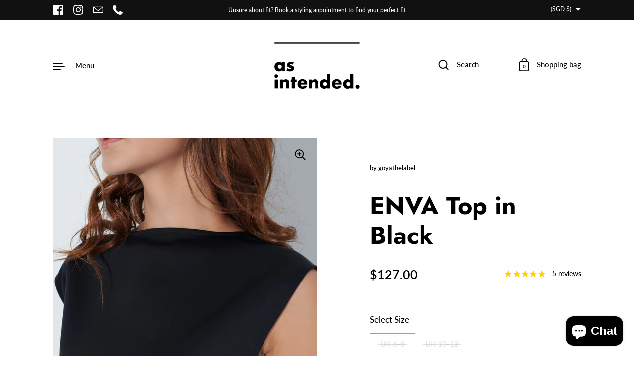

--- FILE ---
content_type: text/html; charset=utf-8
request_url: https://as-in.co/products/enva-top-in-black?_pos=2&_sid=292535f28&_ss=r
body_size: 50255
content:
<!doctype html><html class="no-js" lang="en" dir="ltr">
<head>
	<!-- Added by AVADA SEO Suite -->
	
	<!-- /Added by AVADA SEO Suite -->

  <meta charset="utf-8">
  <meta http-equiv="X-UA-Compatible" content="IE=edge"> 
  <meta name="viewport" content="width=device-width, initial-scale=1.0, height=device-height, minimum-scale=1.0"><link rel="shortcut icon" href="//as-in.co/cdn/shop/files/shopify_512_sq_40_x_40_px_2_77ab5485-e32b-4c25-aeb3-a7580b062870.png?crop=center&height=48&v=1686712886&width=48" type="image/png" /><title>ENVA Top in Black &ndash; As Intended
</title><meta name="description" content="  ENVA; THE ENVELOPING TOP Casual meets smart with a top that can be thrown over post-workout for an elegantly minimal look that is perfect for both office and the weekend. The overlapping back panels moves easily with you. The ENVA top is made with -ai. Buttery Skin which features four-way stretch and moisture-wicking"><link rel="canonical" href="https://as-in.co/products/enva-top-in-black">

<meta property="og:site_name" content="As Intended">
<meta property="og:url" content="https://as-in.co/products/enva-top-in-black">
<meta property="og:title" content="ENVA Top in Black">
<meta property="og:type" content="product">
<meta property="og:description" content="  ENVA; THE ENVELOPING TOP Casual meets smart with a top that can be thrown over post-workout for an elegantly minimal look that is perfect for both office and the weekend. The overlapping back panels moves easily with you. The ENVA top is made with -ai. Buttery Skin which features four-way stretch and moisture-wicking"><meta property="og:image" content="http://as-in.co/cdn/shop/products/Goya_35979.jpg?v=1625136944">
  <meta property="og:image:secure_url" content="https://as-in.co/cdn/shop/products/Goya_35979.jpg?v=1625136944">
  <meta property="og:image:width" content="1365">
  <meta property="og:image:height" content="2048"><meta property="og:price:amount" content="127.00">
  <meta property="og:price:currency" content="SGD"><meta name="twitter:card" content="summary_large_image">
<meta name="twitter:title" content="ENVA Top in Black">
<meta name="twitter:description" content="  ENVA; THE ENVELOPING TOP Casual meets smart with a top that can be thrown over post-workout for an elegantly minimal look that is perfect for both office and the weekend. The overlapping back panels moves easily with you. The ENVA top is made with -ai. Buttery Skin which features four-way stretch and moisture-wicking"><script type="application/ld+json">
  [
    {
      "@context": "https://schema.org",
      "@type": "WebSite",
      "name": "As Intended",
      "url": "https:\/\/as-in.co"
    },
    {
      "@context": "https://schema.org",
      "@type": "Organization",
      "name": "As Intended",
      "url": "https:\/\/as-in.co"
    }
  ]
</script>

<script type="application/ld+json">
{
  "@context": "http://schema.org",
  "@type": "BreadcrumbList",
  "itemListElement": [
    {
      "@type": "ListItem",
      "position": 1,
      "name": "Home",
      "item": "https://as-in.co"
    },{
        "@type": "ListItem",
        "position": 2,
        "name": "ENVA Top in Black",
        "item": "https://as-in.co/products/enva-top-in-black"
      }]
}
</script><script type="application/ld+json">
  {
    "@context": "http://schema.org",
    "@type": "Product",
    "name": "ENVA Top in Black",
    "url": "https:\/\/as-in.co\/products\/enva-top-in-black",
    "offers": [{
          "@type" : "Offer","sku": "CTA\/TOP\/BLK\/180013-0","availability" : "http://schema.org/OutOfStock",
          "price" : 127.0,
          "priceCurrency" : "SGD",
          "url" : "https:\/\/as-in.co\/products\/enva-top-in-black?variant=22932533215296"
        },
{
          "@type" : "Offer","sku": "CTA\/TOP\/BLK\/180013-1","availability" : "http://schema.org/OutOfStock",
          "price" : 127.0,
          "priceCurrency" : "SGD",
          "url" : "https:\/\/as-in.co\/products\/enva-top-in-black?variant=24210637357120"
        }
],
    "brand": {
      "@type": "Brand",
      "name": "goyathelabel"
    },
    "description": " \nENVA; THE ENVELOPING TOP\nCasual meets smart with a top that can be thrown over post-workout for an elegantly minimal look that is perfect for both office and the weekend. The overlapping back panels moves easily with you. The ENVA top is made with -ai. Buttery Skin which features four-way stretch and moisture-wicking capabilities. This accentuating piece softens the shoulders with the relaxed-fit and can even be worn back-to-front.\nSee ENVA in Cream.",
    "category": "Top","sku": "CTA\/TOP\/BLK\/180013-0",
    "image": {
      "@type": "ImageObject",
      "url": "https:\/\/as-in.co\/cdn\/shop\/products\/Goya_35979.jpg?v=1625136944",
      "image": "https:\/\/as-in.co\/cdn\/shop\/products\/Goya_35979.jpg?v=1625136944",
      "name": "ENVA Top in Black",
      "width": "1365",
      "height": "2048"
    }
  }
  </script><link rel="preconnect" href="https://cdn.shopify.com"><link rel="preconnect" href="https://fonts.shopifycdn.com" crossorigin><link rel="preload" as="image" href="//as-in.co/cdn/shop/products/Goya_35979.jpg?v=1625136944&width=480" imagesrcset="//as-in.co/cdn/shop/products/Goya_35979.jpg?v=1625136944&width=260 260w,//as-in.co/cdn/shop/products/Goya_35979.jpg?v=1625136944&width=320 320w,//as-in.co/cdn/shop/products/Goya_35979.jpg?v=1625136944&width=360 360w,//as-in.co/cdn/shop/products/Goya_35979.jpg?v=1625136944&width=420 420w,//as-in.co/cdn/shop/products/Goya_35979.jpg?v=1625136944&width=480 480w,//as-in.co/cdn/shop/products/Goya_35979.jpg?v=1625136944&width=640 640w,//as-in.co/cdn/shop/products/Goya_35979.jpg?v=1625136944&width=840 840w,//as-in.co/cdn/shop/products/Goya_35979.jpg?v=1625136944&width=1080 1080w,//as-in.co/cdn/shop/products/Goya_35979.jpg?v=1625136944&width=1280 1280w" imagesizes="(max-width: 835px) calc(100vw - 90px), (max-width: 1023px) 50vw, 42vw"><link rel="preload" href="//as-in.co/cdn/fonts/jost/jost_n7.921dc18c13fa0b0c94c5e2517ffe06139c3615a3.woff2" as="font" type="font/woff2" crossorigin><link rel="preload" href="//as-in.co/cdn/fonts/lato/lato_n5.b2fec044fbe05725e71d90882e5f3b21dae2efbd.woff2" as="font" type="font/woff2" crossorigin><link rel="preload" href="//as-in.co/cdn/fonts/lato/lato_n3.a7080ececf6191f1dd5b0cb021691ca9b855c876.woff2" as="font" type="font/woff2" crossorigin><style>@font-face {
  font-family: Jost;
  font-weight: 700;
  font-style: normal;
  font-display: swap;
  src: url("//as-in.co/cdn/fonts/jost/jost_n7.921dc18c13fa0b0c94c5e2517ffe06139c3615a3.woff2") format("woff2"),
       url("//as-in.co/cdn/fonts/jost/jost_n7.cbfc16c98c1e195f46c536e775e4e959c5f2f22b.woff") format("woff");
}
@font-face {
  font-family: Jost;
  font-weight: 800;
  font-style: normal;
  font-display: swap;
  src: url("//as-in.co/cdn/fonts/jost/jost_n8.3cf5e98b5ecbf822f9fccf0e49e49a03e21bd8ac.woff2") format("woff2"),
       url("//as-in.co/cdn/fonts/jost/jost_n8.dbe90b7c788249ac8931bcf34b35a1a9cdfaf184.woff") format("woff");
}
@font-face {
  font-family: Lato;
  font-weight: 500;
  font-style: normal;
  font-display: swap;
  src: url("//as-in.co/cdn/fonts/lato/lato_n5.b2fec044fbe05725e71d90882e5f3b21dae2efbd.woff2") format("woff2"),
       url("//as-in.co/cdn/fonts/lato/lato_n5.f25a9a5c73ff9372e69074488f99e8ac702b5447.woff") format("woff");
}
@font-face {
  font-family: Lato;
  font-weight: 600;
  font-style: normal;
  font-display: swap;
  src: url("//as-in.co/cdn/fonts/lato/lato_n6.38d0e3b23b74a60f769c51d1df73fac96c580d59.woff2") format("woff2"),
       url("//as-in.co/cdn/fonts/lato/lato_n6.3365366161bdcc36a3f97cfbb23954d8c4bf4079.woff") format("woff");
}
:root {

    /* Color variables */

    --color-text: #000000;
    --color-text-rgb: 0, 0, 0;
    --color-text-invert: #ffffff;
    --color-text-foreground: #fff;

    --color-accent: #b0b0b0;
    --color-accent-invert: #4f4f4f;
    --color-accent-foreground: #000;

    --color-background: #ffffff;
    --color-background-secondary: #f5f5f5;
    --color-background-rgb: 255, 255, 255;
    --color-background-opacity: rgba(255, 255, 255, 0);
    
    --color-sales-price: #ea0000;

    --color-borders-opacity: .38;

    --color-body-text: #000000;
    --color-body: #ffffff;
    --color-bg: #ffffff;

    /* Font variables */

    --font-stack-headings: Jost, sans-serif;
    --font-weight-headings: 700; 
    --font-weight-headings-bold:  800 ; 
    --font-style-headings: normal;

    --font-stack-body: Lato, sans-serif;
    --font-weight-body: 500;
    --font-weight-body-bold:  600 ; 
    --font-style-body: normal;

    --base-headings-size: 36;
    --base-body-size: 17;

    /* Layout */
    --margin-top-base: 100px;
    --margin-sections-base: 15vh;

  }

  select, .regular-select-inner, .facets__summary {
    background-image: url("data:image/svg+xml,%0A%3Csvg width='13' height='12' viewBox='0 0 13 12' fill='none' xmlns='http://www.w3.org/2000/svg'%3E%3Cpath d='M12.5563 6.06934L6.66733 11.9583L0.77832 6.06934H7.20269H12.5563Z' fill='%23000000'/%3E%3C/svg%3E%0A") !important;
  }

  .star-rating__stars {
    background-image: url('data:image/svg+xml;utf8,<svg width="20" height="13" viewBox="0 0 14 13" fill="none" xmlns="http://www.w3.org/2000/svg"><path d="m7 0 1.572 4.837h5.085l-4.114 2.99 1.572 4.836L7 9.673l-4.114 2.99 1.571-4.837-4.114-2.99h5.085L7 0Z" stroke="%23000000" stroke-width="1"/></svg>');
  }
  .star-rating__stars-active {
    background-image: url('data:image/svg+xml;utf8,<svg width="20" height="13" viewBox="0 0 14 13" fill="none" xmlns="http://www.w3.org/2000/svg"><path d="m7 0 1.572 4.837h5.085l-4.114 2.99 1.572 4.836L7 9.673l-4.114 2.99 1.571-4.837-4.114-2.99h5.085L7 0Z" fill="%23000000" stroke-width="0"/></svg>');
  }

</style><link href="//as-in.co/cdn/shop/t/54/assets/theme.css?v=13791322198778690121710239841" rel="stylesheet" type="text/css" media="all" />

  <script>window.performance && window.performance.mark && window.performance.mark('shopify.content_for_header.start');</script><meta name="google-site-verification" content="XPBxaFAVvOcvdy0bWLyBlVdUIpPFi4cm4z09c-DI1-4">
<meta name="facebook-domain-verification" content="mqxik0700hgrz4cblvvmcdcm7te8lc">
<meta id="shopify-digital-wallet" name="shopify-digital-wallet" content="/22255796288/digital_wallets/dialog">
<meta name="shopify-checkout-api-token" content="6fabca9003c01dd293d49ef92d059f1b">
<link rel="alternate" type="application/json+oembed" href="https://as-in.co/products/enva-top-in-black.oembed">
<script async="async" src="/checkouts/internal/preloads.js?locale=en-SG"></script>
<link rel="preconnect" href="https://shop.app" crossorigin="anonymous">
<script async="async" src="https://shop.app/checkouts/internal/preloads.js?locale=en-SG&shop_id=22255796288" crossorigin="anonymous"></script>
<script id="apple-pay-shop-capabilities" type="application/json">{"shopId":22255796288,"countryCode":"SG","currencyCode":"SGD","merchantCapabilities":["supports3DS"],"merchantId":"gid:\/\/shopify\/Shop\/22255796288","merchantName":"As Intended","requiredBillingContactFields":["postalAddress","email","phone"],"requiredShippingContactFields":["postalAddress","email","phone"],"shippingType":"shipping","supportedNetworks":["visa","masterCard"],"total":{"type":"pending","label":"As Intended","amount":"1.00"},"shopifyPaymentsEnabled":true,"supportsSubscriptions":true}</script>
<script id="shopify-features" type="application/json">{"accessToken":"6fabca9003c01dd293d49ef92d059f1b","betas":["rich-media-storefront-analytics"],"domain":"as-in.co","predictiveSearch":true,"shopId":22255796288,"locale":"en"}</script>
<script>var Shopify = Shopify || {};
Shopify.shop = "goyathelabel.myshopify.com";
Shopify.locale = "en";
Shopify.currency = {"active":"SGD","rate":"1.0"};
Shopify.country = "SG";
Shopify.theme = {"name":"120324 Highlight Theme","id":159644712983,"schema_name":"Highlight","schema_version":"3.2.1","theme_store_id":903,"role":"main"};
Shopify.theme.handle = "null";
Shopify.theme.style = {"id":null,"handle":null};
Shopify.cdnHost = "as-in.co/cdn";
Shopify.routes = Shopify.routes || {};
Shopify.routes.root = "/";</script>
<script type="module">!function(o){(o.Shopify=o.Shopify||{}).modules=!0}(window);</script>
<script>!function(o){function n(){var o=[];function n(){o.push(Array.prototype.slice.apply(arguments))}return n.q=o,n}var t=o.Shopify=o.Shopify||{};t.loadFeatures=n(),t.autoloadFeatures=n()}(window);</script>
<script>
  window.ShopifyPay = window.ShopifyPay || {};
  window.ShopifyPay.apiHost = "shop.app\/pay";
  window.ShopifyPay.redirectState = null;
</script>
<script id="shop-js-analytics" type="application/json">{"pageType":"product"}</script>
<script defer="defer" async type="module" src="//as-in.co/cdn/shopifycloud/shop-js/modules/v2/client.init-shop-cart-sync_C5BV16lS.en.esm.js"></script>
<script defer="defer" async type="module" src="//as-in.co/cdn/shopifycloud/shop-js/modules/v2/chunk.common_CygWptCX.esm.js"></script>
<script type="module">
  await import("//as-in.co/cdn/shopifycloud/shop-js/modules/v2/client.init-shop-cart-sync_C5BV16lS.en.esm.js");
await import("//as-in.co/cdn/shopifycloud/shop-js/modules/v2/chunk.common_CygWptCX.esm.js");

  window.Shopify.SignInWithShop?.initShopCartSync?.({"fedCMEnabled":true,"windoidEnabled":true});

</script>
<script>
  window.Shopify = window.Shopify || {};
  if (!window.Shopify.featureAssets) window.Shopify.featureAssets = {};
  window.Shopify.featureAssets['shop-js'] = {"shop-cart-sync":["modules/v2/client.shop-cart-sync_ZFArdW7E.en.esm.js","modules/v2/chunk.common_CygWptCX.esm.js"],"init-fed-cm":["modules/v2/client.init-fed-cm_CmiC4vf6.en.esm.js","modules/v2/chunk.common_CygWptCX.esm.js"],"shop-button":["modules/v2/client.shop-button_tlx5R9nI.en.esm.js","modules/v2/chunk.common_CygWptCX.esm.js"],"shop-cash-offers":["modules/v2/client.shop-cash-offers_DOA2yAJr.en.esm.js","modules/v2/chunk.common_CygWptCX.esm.js","modules/v2/chunk.modal_D71HUcav.esm.js"],"init-windoid":["modules/v2/client.init-windoid_sURxWdc1.en.esm.js","modules/v2/chunk.common_CygWptCX.esm.js"],"shop-toast-manager":["modules/v2/client.shop-toast-manager_ClPi3nE9.en.esm.js","modules/v2/chunk.common_CygWptCX.esm.js"],"init-shop-email-lookup-coordinator":["modules/v2/client.init-shop-email-lookup-coordinator_B8hsDcYM.en.esm.js","modules/v2/chunk.common_CygWptCX.esm.js"],"init-shop-cart-sync":["modules/v2/client.init-shop-cart-sync_C5BV16lS.en.esm.js","modules/v2/chunk.common_CygWptCX.esm.js"],"avatar":["modules/v2/client.avatar_BTnouDA3.en.esm.js"],"pay-button":["modules/v2/client.pay-button_FdsNuTd3.en.esm.js","modules/v2/chunk.common_CygWptCX.esm.js"],"init-customer-accounts":["modules/v2/client.init-customer-accounts_DxDtT_ad.en.esm.js","modules/v2/client.shop-login-button_C5VAVYt1.en.esm.js","modules/v2/chunk.common_CygWptCX.esm.js","modules/v2/chunk.modal_D71HUcav.esm.js"],"init-shop-for-new-customer-accounts":["modules/v2/client.init-shop-for-new-customer-accounts_ChsxoAhi.en.esm.js","modules/v2/client.shop-login-button_C5VAVYt1.en.esm.js","modules/v2/chunk.common_CygWptCX.esm.js","modules/v2/chunk.modal_D71HUcav.esm.js"],"shop-login-button":["modules/v2/client.shop-login-button_C5VAVYt1.en.esm.js","modules/v2/chunk.common_CygWptCX.esm.js","modules/v2/chunk.modal_D71HUcav.esm.js"],"init-customer-accounts-sign-up":["modules/v2/client.init-customer-accounts-sign-up_CPSyQ0Tj.en.esm.js","modules/v2/client.shop-login-button_C5VAVYt1.en.esm.js","modules/v2/chunk.common_CygWptCX.esm.js","modules/v2/chunk.modal_D71HUcav.esm.js"],"shop-follow-button":["modules/v2/client.shop-follow-button_Cva4Ekp9.en.esm.js","modules/v2/chunk.common_CygWptCX.esm.js","modules/v2/chunk.modal_D71HUcav.esm.js"],"checkout-modal":["modules/v2/client.checkout-modal_BPM8l0SH.en.esm.js","modules/v2/chunk.common_CygWptCX.esm.js","modules/v2/chunk.modal_D71HUcav.esm.js"],"lead-capture":["modules/v2/client.lead-capture_Bi8yE_yS.en.esm.js","modules/v2/chunk.common_CygWptCX.esm.js","modules/v2/chunk.modal_D71HUcav.esm.js"],"shop-login":["modules/v2/client.shop-login_D6lNrXab.en.esm.js","modules/v2/chunk.common_CygWptCX.esm.js","modules/v2/chunk.modal_D71HUcav.esm.js"],"payment-terms":["modules/v2/client.payment-terms_CZxnsJam.en.esm.js","modules/v2/chunk.common_CygWptCX.esm.js","modules/v2/chunk.modal_D71HUcav.esm.js"]};
</script>
<script>(function() {
  var isLoaded = false;
  function asyncLoad() {
    if (isLoaded) return;
    isLoaded = true;
    var urls = ["https:\/\/chimpstatic.com\/mcjs-connected\/js\/users\/8414f6db17eb3a1d9faf13f41\/4d705294a85ddef6e1ca0cb3b.js?shop=goyathelabel.myshopify.com","\/\/shopify.privy.com\/widget.js?shop=goyathelabel.myshopify.com","https:\/\/cdn1.stamped.io\/files\/widget.min.js?shop=goyathelabel.myshopify.com","https:\/\/cdn.autoketing.org\/sdk-cdn\/sales-pop\/dist\/sales-pop-embed.js?t=1625450468662234185\u0026shop=goyathelabel.myshopify.com","https:\/\/boostsales.apps.avada.io\/scripttag\/countdown\/avada-countdown.min.js?shop=goyathelabel.myshopify.com","https:\/\/boostsales.apps.avada.io\/scripttag\/badge\/avada-badge.min.js?shop=goyathelabel.myshopify.com","https:\/\/seo.apps.avada.io\/avada-seo-installed.js?shop=goyathelabel.myshopify.com","https:\/\/app.kiwisizing.com\/web\/js\/dist\/kiwiSizing\/plugin\/SizingPlugin.prod.js?v=330\u0026shop=goyathelabel.myshopify.com","https:\/\/merchant.cdn.hoolah.co\/goyathelabel.myshopify.com\/hoolah-library.js?shop=goyathelabel.myshopify.com","\/\/cdn.shopify.com\/proxy\/e4cd8f7405d54f0852b9229b2d8aa912a3d5a2cf65617b1603b0790f25f5ae7a\/api.goaffpro.com\/loader.js?shop=goyathelabel.myshopify.com\u0026sp-cache-control=cHVibGljLCBtYXgtYWdlPTkwMA","https:\/\/admin.revenuehunt.com\/embed.js?shop=goyathelabel.myshopify.com"];
    for (var i = 0; i < urls.length; i++) {
      var s = document.createElement('script');
      s.type = 'text/javascript';
      s.async = true;
      s.src = urls[i];
      var x = document.getElementsByTagName('script')[0];
      x.parentNode.insertBefore(s, x);
    }
  };
  if(window.attachEvent) {
    window.attachEvent('onload', asyncLoad);
  } else {
    window.addEventListener('load', asyncLoad, false);
  }
})();</script>
<script id="__st">var __st={"a":22255796288,"offset":28800,"reqid":"b8d85600-2fe4-42e5-a316-768312b09cb5-1768752067","pageurl":"as-in.co\/products\/enva-top-in-black?_pos=2\u0026_sid=292535f28\u0026_ss=r","u":"f683fa7725dc","p":"product","rtyp":"product","rid":2462028365888};</script>
<script>window.ShopifyPaypalV4VisibilityTracking = true;</script>
<script id="captcha-bootstrap">!function(){'use strict';const t='contact',e='account',n='new_comment',o=[[t,t],['blogs',n],['comments',n],[t,'customer']],c=[[e,'customer_login'],[e,'guest_login'],[e,'recover_customer_password'],[e,'create_customer']],r=t=>t.map((([t,e])=>`form[action*='/${t}']:not([data-nocaptcha='true']) input[name='form_type'][value='${e}']`)).join(','),a=t=>()=>t?[...document.querySelectorAll(t)].map((t=>t.form)):[];function s(){const t=[...o],e=r(t);return a(e)}const i='password',u='form_key',d=['recaptcha-v3-token','g-recaptcha-response','h-captcha-response',i],f=()=>{try{return window.sessionStorage}catch{return}},m='__shopify_v',_=t=>t.elements[u];function p(t,e,n=!1){try{const o=window.sessionStorage,c=JSON.parse(o.getItem(e)),{data:r}=function(t){const{data:e,action:n}=t;return t[m]||n?{data:e,action:n}:{data:t,action:n}}(c);for(const[e,n]of Object.entries(r))t.elements[e]&&(t.elements[e].value=n);n&&o.removeItem(e)}catch(o){console.error('form repopulation failed',{error:o})}}const l='form_type',E='cptcha';function T(t){t.dataset[E]=!0}const w=window,h=w.document,L='Shopify',v='ce_forms',y='captcha';let A=!1;((t,e)=>{const n=(g='f06e6c50-85a8-45c8-87d0-21a2b65856fe',I='https://cdn.shopify.com/shopifycloud/storefront-forms-hcaptcha/ce_storefront_forms_captcha_hcaptcha.v1.5.2.iife.js',D={infoText:'Protected by hCaptcha',privacyText:'Privacy',termsText:'Terms'},(t,e,n)=>{const o=w[L][v],c=o.bindForm;if(c)return c(t,g,e,D).then(n);var r;o.q.push([[t,g,e,D],n]),r=I,A||(h.body.append(Object.assign(h.createElement('script'),{id:'captcha-provider',async:!0,src:r})),A=!0)});var g,I,D;w[L]=w[L]||{},w[L][v]=w[L][v]||{},w[L][v].q=[],w[L][y]=w[L][y]||{},w[L][y].protect=function(t,e){n(t,void 0,e),T(t)},Object.freeze(w[L][y]),function(t,e,n,w,h,L){const[v,y,A,g]=function(t,e,n){const i=e?o:[],u=t?c:[],d=[...i,...u],f=r(d),m=r(i),_=r(d.filter((([t,e])=>n.includes(e))));return[a(f),a(m),a(_),s()]}(w,h,L),I=t=>{const e=t.target;return e instanceof HTMLFormElement?e:e&&e.form},D=t=>v().includes(t);t.addEventListener('submit',(t=>{const e=I(t);if(!e)return;const n=D(e)&&!e.dataset.hcaptchaBound&&!e.dataset.recaptchaBound,o=_(e),c=g().includes(e)&&(!o||!o.value);(n||c)&&t.preventDefault(),c&&!n&&(function(t){try{if(!f())return;!function(t){const e=f();if(!e)return;const n=_(t);if(!n)return;const o=n.value;o&&e.removeItem(o)}(t);const e=Array.from(Array(32),(()=>Math.random().toString(36)[2])).join('');!function(t,e){_(t)||t.append(Object.assign(document.createElement('input'),{type:'hidden',name:u})),t.elements[u].value=e}(t,e),function(t,e){const n=f();if(!n)return;const o=[...t.querySelectorAll(`input[type='${i}']`)].map((({name:t})=>t)),c=[...d,...o],r={};for(const[a,s]of new FormData(t).entries())c.includes(a)||(r[a]=s);n.setItem(e,JSON.stringify({[m]:1,action:t.action,data:r}))}(t,e)}catch(e){console.error('failed to persist form',e)}}(e),e.submit())}));const S=(t,e)=>{t&&!t.dataset[E]&&(n(t,e.some((e=>e===t))),T(t))};for(const o of['focusin','change'])t.addEventListener(o,(t=>{const e=I(t);D(e)&&S(e,y())}));const B=e.get('form_key'),M=e.get(l),P=B&&M;t.addEventListener('DOMContentLoaded',(()=>{const t=y();if(P)for(const e of t)e.elements[l].value===M&&p(e,B);[...new Set([...A(),...v().filter((t=>'true'===t.dataset.shopifyCaptcha))])].forEach((e=>S(e,t)))}))}(h,new URLSearchParams(w.location.search),n,t,e,['guest_login'])})(!0,!0)}();</script>
<script integrity="sha256-4kQ18oKyAcykRKYeNunJcIwy7WH5gtpwJnB7kiuLZ1E=" data-source-attribution="shopify.loadfeatures" defer="defer" src="//as-in.co/cdn/shopifycloud/storefront/assets/storefront/load_feature-a0a9edcb.js" crossorigin="anonymous"></script>
<script crossorigin="anonymous" defer="defer" src="//as-in.co/cdn/shopifycloud/storefront/assets/shopify_pay/storefront-65b4c6d7.js?v=20250812"></script>
<script data-source-attribution="shopify.dynamic_checkout.dynamic.init">var Shopify=Shopify||{};Shopify.PaymentButton=Shopify.PaymentButton||{isStorefrontPortableWallets:!0,init:function(){window.Shopify.PaymentButton.init=function(){};var t=document.createElement("script");t.src="https://as-in.co/cdn/shopifycloud/portable-wallets/latest/portable-wallets.en.js",t.type="module",document.head.appendChild(t)}};
</script>
<script data-source-attribution="shopify.dynamic_checkout.buyer_consent">
  function portableWalletsHideBuyerConsent(e){var t=document.getElementById("shopify-buyer-consent"),n=document.getElementById("shopify-subscription-policy-button");t&&n&&(t.classList.add("hidden"),t.setAttribute("aria-hidden","true"),n.removeEventListener("click",e))}function portableWalletsShowBuyerConsent(e){var t=document.getElementById("shopify-buyer-consent"),n=document.getElementById("shopify-subscription-policy-button");t&&n&&(t.classList.remove("hidden"),t.removeAttribute("aria-hidden"),n.addEventListener("click",e))}window.Shopify?.PaymentButton&&(window.Shopify.PaymentButton.hideBuyerConsent=portableWalletsHideBuyerConsent,window.Shopify.PaymentButton.showBuyerConsent=portableWalletsShowBuyerConsent);
</script>
<script>
  function portableWalletsCleanup(e){e&&e.src&&console.error("Failed to load portable wallets script "+e.src);var t=document.querySelectorAll("shopify-accelerated-checkout .shopify-payment-button__skeleton, shopify-accelerated-checkout-cart .wallet-cart-button__skeleton"),e=document.getElementById("shopify-buyer-consent");for(let e=0;e<t.length;e++)t[e].remove();e&&e.remove()}function portableWalletsNotLoadedAsModule(e){e instanceof ErrorEvent&&"string"==typeof e.message&&e.message.includes("import.meta")&&"string"==typeof e.filename&&e.filename.includes("portable-wallets")&&(window.removeEventListener("error",portableWalletsNotLoadedAsModule),window.Shopify.PaymentButton.failedToLoad=e,"loading"===document.readyState?document.addEventListener("DOMContentLoaded",window.Shopify.PaymentButton.init):window.Shopify.PaymentButton.init())}window.addEventListener("error",portableWalletsNotLoadedAsModule);
</script>

<script type="module" src="https://as-in.co/cdn/shopifycloud/portable-wallets/latest/portable-wallets.en.js" onError="portableWalletsCleanup(this)" crossorigin="anonymous"></script>
<script nomodule>
  document.addEventListener("DOMContentLoaded", portableWalletsCleanup);
</script>

<link id="shopify-accelerated-checkout-styles" rel="stylesheet" media="screen" href="https://as-in.co/cdn/shopifycloud/portable-wallets/latest/accelerated-checkout-backwards-compat.css" crossorigin="anonymous">
<style id="shopify-accelerated-checkout-cart">
        #shopify-buyer-consent {
  margin-top: 1em;
  display: inline-block;
  width: 100%;
}

#shopify-buyer-consent.hidden {
  display: none;
}

#shopify-subscription-policy-button {
  background: none;
  border: none;
  padding: 0;
  text-decoration: underline;
  font-size: inherit;
  cursor: pointer;
}

#shopify-subscription-policy-button::before {
  box-shadow: none;
}

      </style>

<script>window.performance && window.performance.mark && window.performance.mark('shopify.content_for_header.end');</script>

  <script>

    const ProductHeaderHelper = productSelector => {
      const originalHeader = document.querySelector(`${productSelector} .product__header`);
      let duplicateHeader = document.createElement('div');
      duplicateHeader.classList = 'product__header-mobile hide smaller-lap--show-block';
      duplicateHeader.innerHTML = document.querySelector(`${productSelector} product-header`).innerHTML;
      duplicateHeader.querySelector('.product__price').id = "";
      document.querySelector(`${productSelector}`).prepend(duplicateHeader);
      duplicateHeader = duplicateHeader.querySelector('.product__header');
      const headerObserver = new MutationObserver(mutations=>{
        for ( const mutation of mutations ) {
          duplicateHeader.innerHTML = originalHeader.innerHTML;
        }
      });
      headerObserver.observe(originalHeader,{ attributes: false, childList: true, subtree: true })
    }

    function debounce(fn, wait) {
      let t;
      return (...args) => {
        clearTimeout(t);
        t = setTimeout(() => fn.apply(this, args), wait);
      };
    }
    window.KEYCODES = {
      TAB: 9,
      ESC: 27,
      DOWN: 40,
      RIGHT: 39,
      UP: 38,
      LEFT: 37,
      RETURN: 13
    };

  </script><noscript>
    <link href="//as-in.co/cdn/shop/t/54/assets/theme-noscript.css?v=87799386630379699681710239841" rel="stylesheet" type="text/css" media="all" />
  </noscript>

<!-- BEGIN app block: shopify://apps/triplewhale/blocks/triple_pixel_snippet/483d496b-3f1a-4609-aea7-8eee3b6b7a2a --><link rel='preconnect dns-prefetch' href='https://api.config-security.com/' crossorigin />
<link rel='preconnect dns-prefetch' href='https://conf.config-security.com/' crossorigin />
<script>
/* >> TriplePixel :: start*/
window.TriplePixelData={TripleName:"goyathelabel.myshopify.com",ver:"2.16",plat:"SHOPIFY",isHeadless:false,src:'SHOPIFY_EXT',product:{id:"2462028365888",name:`ENVA Top in Black`,price:"127.00",variant:"22932533215296"},search:"",collection:"",cart:"",template:"product",curr:"SGD" || "SGD"},function(W,H,A,L,E,_,B,N){function O(U,T,P,H,R){void 0===R&&(R=!1),H=new XMLHttpRequest,P?(H.open("POST",U,!0),H.setRequestHeader("Content-Type","text/plain")):H.open("GET",U,!0),H.send(JSON.stringify(P||{})),H.onreadystatechange=function(){4===H.readyState&&200===H.status?(R=H.responseText,U.includes("/first")?eval(R):P||(N[B]=R)):(299<H.status||H.status<200)&&T&&!R&&(R=!0,O(U,T-1,P))}}if(N=window,!N[H+"sn"]){N[H+"sn"]=1,L=function(){return Date.now().toString(36)+"_"+Math.random().toString(36)};try{A.setItem(H,1+(0|A.getItem(H)||0)),(E=JSON.parse(A.getItem(H+"U")||"[]")).push({u:location.href,r:document.referrer,t:Date.now(),id:L()}),A.setItem(H+"U",JSON.stringify(E))}catch(e){}var i,m,p;A.getItem('"!nC`')||(_=A,A=N,A[H]||(E=A[H]=function(t,e,i){return void 0===i&&(i=[]),"State"==t?E.s:(W=L(),(E._q=E._q||[]).push([W,t,e].concat(i)),W)},E.s="Installed",E._q=[],E.ch=W,B="configSecurityConfModel",N[B]=1,O("https://conf.config-security.com/model",5),i=L(),m=A[atob("c2NyZWVu")],_.setItem("di_pmt_wt",i),p={id:i,action:"profile",avatar:_.getItem("auth-security_rand_salt_"),time:m[atob("d2lkdGg=")]+":"+m[atob("aGVpZ2h0")],host:A.TriplePixelData.TripleName,plat:A.TriplePixelData.plat,url:window.location.href.slice(0,500),ref:document.referrer,ver:A.TriplePixelData.ver},O("https://api.config-security.com/event",5,p),O("https://api.config-security.com/first?host=".concat(p.host,"&plat=").concat(p.plat),5)))}}("","TriplePixel",localStorage);
/* << TriplePixel :: end*/
</script>



<!-- END app block --><!-- BEGIN app block: shopify://apps/avada-seo-suite/blocks/avada-seo/15507c6e-1aa3-45d3-b698-7e175e033440 --><script>
  window.AVADA_SEO_ENABLED = true;
</script><!-- BEGIN app snippet: avada-broken-link-manager --><!-- END app snippet --><!-- BEGIN app snippet: avada-seo-site --><!-- END app snippet --><!-- BEGIN app snippet: avada-robot-onpage --><!-- Avada SEO Robot Onpage -->












<!-- END app snippet --><!-- BEGIN app snippet: avada-frequently-asked-questions -->







<!-- END app snippet --><!-- BEGIN app snippet: avada-custom-css --> <!-- BEGIN Avada SEO custom CSS END -->


<!-- END Avada SEO custom CSS END -->
<!-- END app snippet --><!-- BEGIN app snippet: avada-loading --><style>
  @keyframes avada-rotate {
    0% { transform: rotate(0); }
    100% { transform: rotate(360deg); }
  }

  @keyframes avada-fade-out {
    0% { opacity: 1; visibility: visible; }
    100% { opacity: 0; visibility: hidden; }
  }

  .Avada-LoadingScreen {
    display: none;
    width: 100%;
    height: 100vh;
    top: 0;
    position: fixed;
    z-index: 9999;
    display: flex;
    align-items: center;
    justify-content: center;
  
    background-image: url();
    background-position: center;
    background-size: cover;
    background-repeat: no-repeat;
  
  }

  .Avada-LoadingScreen svg {
    animation: avada-rotate 1s linear infinite;
    width: px;
    height: px;
  }
</style>
<script>
  const themeId = Shopify.theme.id;
  const loadingSettingsValue = null;
  const loadingType = loadingSettingsValue?.loadingType;
  function renderLoading() {
    new MutationObserver((mutations, observer) => {
      if (document.body) {
        observer.disconnect();
        const loadingDiv = document.createElement('div');
        loadingDiv.className = 'Avada-LoadingScreen';
        if(loadingType === 'custom_logo' || loadingType === 'favicon_logo') {
          const srcLoadingImage = loadingSettingsValue?.customLogoThemeIds[themeId] || '';
          if(srcLoadingImage) {
            loadingDiv.innerHTML = `
            <img alt="Avada logo"  height="600px" loading="eager" fetchpriority="high"
              src="${srcLoadingImage}&width=600"
              width="600px" />
              `
          }
        }
        if(loadingType === 'circle') {
          loadingDiv.innerHTML = `
        <svg viewBox="0 0 40 40" fill="none" xmlns="http://www.w3.org/2000/svg">
          <path d="M20 3.75C11.0254 3.75 3.75 11.0254 3.75 20C3.75 21.0355 2.91053 21.875 1.875 21.875C0.839475 21.875 0 21.0355 0 20C0 8.9543 8.9543 0 20 0C31.0457 0 40 8.9543 40 20C40 31.0457 31.0457 40 20 40C18.9645 40 18.125 39.1605 18.125 38.125C18.125 37.0895 18.9645 36.25 20 36.25C28.9748 36.25 36.25 28.9748 36.25 20C36.25 11.0254 28.9748 3.75 20 3.75Z" fill=""/>
        </svg>
      `;
        }

        document.body.insertBefore(loadingDiv, document.body.firstChild || null);
        const e = '';
        const t = '';
        const o = 'first' === t;
        const a = sessionStorage.getItem('isShowLoadingAvada');
        const n = document.querySelector('.Avada-LoadingScreen');
        if (a && o) return (n.style.display = 'none');
        n.style.display = 'flex';
        const i = document.body;
        i.style.overflow = 'hidden';
        const l = () => {
          i.style.overflow = 'auto';
          n.style.animation = 'avada-fade-out 1s ease-out forwards';
          setTimeout(() => {
            n.style.display = 'none';
          }, 1000);
        };
        if ((o && !a && sessionStorage.setItem('isShowLoadingAvada', true), 'duration_auto' === e)) {
          window.onload = function() {
            l();
          };
          return;
        }
        setTimeout(() => {
          l();
        }, 1000 * e);
      }
    }).observe(document.documentElement, { childList: true, subtree: true });
  };
  function isNullish(value) {
    return value === null || value === undefined;
  }
  const themeIds = '';
  const themeIdsArray = themeIds ? themeIds.split(',') : [];

  if(!isNullish(themeIds) && themeIdsArray.includes(themeId.toString()) && loadingSettingsValue?.enabled) {
    renderLoading();
  }

  if(isNullish(loadingSettingsValue?.themeIds) && loadingSettingsValue?.enabled) {
    renderLoading();
  }
</script>
<!-- END app snippet --><!-- BEGIN app snippet: avada-seo-social-post --><!-- END app snippet -->
<!-- END app block --><!-- BEGIN app block: shopify://apps/swishlist-simple-wishlist/blocks/wishlist_settings/bfcb80f2-f00d-42ae-909a-9f00c726327b --><style id="st-wishlist-custom-css">  </style><!-- BEGIN app snippet: wishlist_styles --><style> :root{ --st-add-icon-color: ; --st-added-icon-color: ; --st-loading-icon-color: ; --st-atc-button-border-radius: ; --st-atc-button-color: ; --st-atc-button-background-color: ; }  /* .st-wishlist-button, #st_wishlist_icons, .st-wishlist-details-button{ display: none; } */  #st_wishlist_icons { display: none; }  .st-wishlist-initialized .st-wishlist-button{ display: flex; }  .st-wishlist-loading-icon{ color: var(--st-loading-icon-color) }  .st-wishlist-button:not([data-type="details"]) .st-wishlist-icon{ color: var(--st-add-icon-color) }  .st-wishlist-button.st-is-added:not([data-type="details"]) .st-wishlist-icon{ color: var(--st-added-icon-color) }  .st-wishlist-button.st-is-loading:not([data-type="details"]) .st-wishlist-icon{ color: var(--st-loading-icon-color) }  .st-wishlist-initialized { .st-wishlist-details-button--header-icon, .st-wishlist-details-button { display: flex; } }  .st-initialized.st-wishlist-details-button--header-icon, .st-initialized.st-wishlist-details-button{ display: flex; }  .st-wishlist-details-button .st-wishlist-icon{ color: var(--icon-color); } </style>  <!-- END app snippet --><link rel="stylesheet" href="https://cdn.shopify.com/extensions/019bb58f-b86a-76d9-ae2b-ff541fc36c09/swishlist-386/assets/st_wl_styles.min.css" media="print" onload="this.media='all'" > <noscript><link href="//cdn.shopify.com/extensions/019bb58f-b86a-76d9-ae2b-ff541fc36c09/swishlist-386/assets/st_wl_styles.min.css" rel="stylesheet" type="text/css" media="all" /></noscript>               <template id="st_wishlist_template">  <!-- BEGIN app snippet: wishlist_drawer --> <div class="st-wishlist-details st-wishlist-details--drawer st-wishlist-details--right st-is-loading "> <div class="st-wishlist-details_overlay"><span></span></div>  <div class="st-wishlist-details_wrapper"> <div class="st-wishlist-details_header"> <div class="st-wishlist-details_title st-flex st-justify-between"> <div class="st-h3 h2">My Wishlist</div> <button class="st-close-button" aria-label="Close the wishlist drawer" title="Close the wishlist drawer" > X </button> </div><div class="st-wishlist-details_shares"><!-- BEGIN app snippet: wishlist_shares --><ul class="st-wishlist-shares st-list-style-none st-flex st-gap-20 st-justify-center" data-list=""> <li class="st-wishlist-share-item st-wishlist-share-item--facebook"> <button class="st-share-button" data-type="facebook" aria-label="Share on Facebook" title="Share on Facebook" > <svg class="st-icon" width="24px" height="24px" viewBox="0 0 24 24" enable-background="new 0 0 24 24" > <g><path fill="currentColor" d="M18.768,7.465H14.5V5.56c0-0.896,0.594-1.105,1.012-1.105s2.988,0,2.988,0V0.513L14.171,0.5C10.244,0.5,9.5,3.438,9.5,5.32 v2.145h-3v4h3c0,5.212,0,12,0,12h5c0,0,0-6.85,0-12h3.851L18.768,7.465z"></path></g> </svg> </button> </li> <li class="st-wishlist-share-item st-wishlist-share-item--pinterest"> <button class="st-share-button" data-type="pinterest" aria-label="Pin on Pinterest" title="Pin on Pinterest" > <svg class="st-icon" width="24px" height="24px" viewBox="0 0 24 24" enable-background="new 0 0 24 24" > <path fill="currentColor" d="M12.137,0.5C5.86,0.5,2.695,5,2.695,8.752c0,2.272,0.8 ,4.295,2.705,5.047c0.303,0.124,0.574,0.004,0.661-0.33 c0.062-0.231,0.206-0.816,0.271-1.061c0.088-0.331,0.055-0.446-0.19-0.736c-0.532-0.626-0.872-1.439-0.872-2.59 c0-3.339,2.498-6.328,6.505-6.328c3.548,0,5.497,2.168,5.497,5.063c0,3.809-1.687,7.024-4.189,7.024 c-1.382,0-2.416-1.142-2.085-2.545c0.397-1.675,1.167-3.479,1.167-4.688c0-1.081-0.58-1.983-1.782-1.983 c-1.413,0-2.548,1.461-2.548,3.42c0,1.247,0.422,2.09,0.422,2.09s-1.445,6.126-1.699,7.199c-0.505,2.137-0.076,4.756-0.04,5.02 c0.021,0.157,0.224,0.195,0.314,0.078c0.13-0.171,1.813-2.25,2.385-4.325c0.162-0.589,0.929-3.632,0.929-3.632 c0.459,0.876,1.801,1.646,3.228,1.646c4.247,0,7.128-3.871,7.128-9.053C20.5,4.15,17.182,0.5,12.137,0.5z"></path> </svg> </button> </li> <li class="st-wishlist-share-item st-wishlist-share-item--twitter"> <button class="st-share-button" data-type="twitter" aria-label="Tweet on Twitter" title="Tweet on Twitter" > <svg class="st-icon" width="24px" height="24px" xmlns="http://www.w3.org/2000/svg" viewBox="0 0 512 512" > <!--!Font Awesome Free 6.7.2 by @fontawesome - https://fontawesome.com License - https://fontawesome.com/license/free Copyright 2025 Fonticons, Inc.--> <path fill="currentColor" d="M389.2 48h70.6L305.6 224.2 487 464H345L233.7 318.6 106.5 464H35.8L200.7 275.5 26.8 48H172.4L272.9 180.9 389.2 48zM364.4 421.8h39.1L151.1 88h-42L364.4 421.8z"/> </svg> </button> </li> <li class="st-wishlist-share-item st-wishlist-share-item--whatsapp"> <button class="st-share-button" data-type="whatsapp" aria-label="Share on WhatsApp" title="Share on WhatsApp" > <svg class="st-icon" xmlns="http://www.w3.org/2000/svg" viewBox="0 0 448 512"> <path fill="currentColor" d="M380.9 97.1C339 55.1 283.2 32 223.9 32c-122.4 0-222 99.6-222 222 0 39.1 10.2 77.3 29.6 111L0 480l117.7-30.9c32.4 17.7 68.9 27 106.1 27h.1c122.3 0 224.1-99.6 224.1-222 0-59.3-25.2-115-67.1-157zm-157 341.6c-33.2 0-65.7-8.9-94-25.7l-6.7-4-69.8 18.3L72 359.2l-4.4-7c-18.5-29.4-28.2-63.3-28.2-98.2 0-101.7 82.8-184.5 184.6-184.5 49.3 0 95.6 19.2 130.4 54.1 34.8 34.9 56.2 81.2 56.1 130.5 0 101.8-84.9 184.6-186.6 184.6zm101.2-138.2c-5.5-2.8-32.8-16.2-37.9-18-5.1-1.9-8.8-2.8-12.5 2.8-3.7 5.6-14.3 18-17.6 21.8-3.2 3.7-6.5 4.2-12 1.4-32.6-16.3-54-29.1-75.5-66-5.7-9.8 5.7-9.1 16.3-30.3 1.8-3.7 .9-6.9-.5-9.7-1.4-2.8-12.5-30.1-17.1-41.2-4.5-10.8-9.1-9.3-12.5-9.5-3.2-.2-6.9-.2-10.6-.2-3.7 0-9.7 1.4-14.8 6.9-5.1 5.6-19.4 19-19.4 46.3 0 27.3 19.9 53.7 22.6 57.4 2.8 3.7 39.1 59.7 94.8 83.8 35.2 15.2 49 16.5 66.6 13.9 10.7-1.6 32.8-13.4 37.4-26.4 4.6-13 4.6-24.1 3.2-26.4-1.3-2.5-5-3.9-10.5-6.6z"/> </svg> </button> </li> <li class="st-wishlist-share-item st-wishlist-share-item--email"> <button class="st-share-button" data-type="email" aria-label="Share on Email" title="Share on Email" > <svg class="st-icon" width="24px" height="24px" viewBox="0 0 24 24" enable-background="new 0 0 24 24" > <path fill="currentColor" d="M22,4H2C0.897,4,0,4.897,0,6v12c0,1.103,0.897,2,2,2h20c1.103,0,2-0.897,2-2V6C24,4.897,23.103,4,22,4z M7.248,14.434 l-3.5,2C3.67,16.479,3.584,16.5,3.5,16.5c-0.174,0-0.342-0.09-0.435-0.252c-0.137-0.239-0.054-0.545,0.186-0.682l3.5-2 c0.24-0.137,0.545-0.054,0.682,0.186C7.571,13.992,7.488,14.297,7.248,14.434z M12,14.5c-0.094,0-0.189-0.026-0.271-0.08l-8.5-5.5 C2.997,8.77,2.93,8.46,3.081,8.229c0.15-0.23,0.459-0.298,0.691-0.147L12,13.405l8.229-5.324c0.232-0.15,0.542-0.084,0.691,0.147 c0.15,0.232,0.083,0.542-0.148,0.691l-8.5,5.5C12.189,14.474,12.095,14.5,12,14.5z M20.934,16.248 C20.842,16.41,20.673,16.5,20.5,16.5c-0.084,0-0.169-0.021-0.248-0.065l-3.5-2c-0.24-0.137-0.323-0.442-0.186-0.682 s0.443-0.322,0.682-0.186l3.5,2C20.988,15.703,21.071,16.009,20.934,16.248z"></path> </svg> </button> </li> <li class="st-wishlist-share-item st-wishlist-share-item--copy_link"> <button class="st-share-button" data-type="copy_link" aria-label="Copy to Clipboard" title="Copy to Clipboard" > <svg class="st-icon" width="24" height="24" viewBox="0 0 512 512"> <path fill="currentColor" d="M459.654,233.373l-90.531,90.5c-49.969,50-131.031,50-181,0c-7.875-7.844-14.031-16.688-19.438-25.813 l42.063-42.063c2-2.016,4.469-3.172,6.828-4.531c2.906,9.938,7.984,19.344,15.797,27.156c24.953,24.969,65.563,24.938,90.5,0 l90.5-90.5c24.969-24.969,24.969-65.563,0-90.516c-24.938-24.953-65.531-24.953-90.5,0l-32.188,32.219 c-26.109-10.172-54.25-12.906-81.641-8.891l68.578-68.578c50-49.984,131.031-49.984,181.031,0 C509.623,102.342,509.623,183.389,459.654,233.373z M220.326,382.186l-32.203,32.219c-24.953,24.938-65.563,24.938-90.516,0 c-24.953-24.969-24.953-65.563,0-90.531l90.516-90.5c24.969-24.969,65.547-24.969,90.5,0c7.797,7.797,12.875,17.203,15.813,27.125 c2.375-1.375,4.813-2.5,6.813-4.5l42.063-42.047c-5.375-9.156-11.563-17.969-19.438-25.828c-49.969-49.984-131.031-49.984-181.016,0 l-90.5,90.5c-49.984,50-49.984,131.031,0,181.031c49.984,49.969,131.031,49.969,181.016,0l68.594-68.594 C274.561,395.092,246.42,392.342,220.326,382.186z"></path> </svg> <span>Copied</span> </button> </li> </ul> <div class="st-email-options-popup-content"> <button class="st-email-options-popup-close-button"id="stEmailModalCloseButton">×</button>  <div class="st-email-options-popup-title">Choose email method</div>  <div class="st-email-options-popup-buttons"> <!-- Option 1: Mail Client --> <button class="st-email-options-popup-option-button" id="stEmailModalMailClientButton" aria-label="Email client" title="Email client"> <div class="st-email-options-popup-option-icon">@</div> <div class="st-email-options-popup-option-text"> <div class="st-email-options-popup-option-title">Mail Client</div> <div class="st-email-options-popup-option-description">Outlook, Apple Mail, Thunderbird</div> </div> </button>  <!-- Option 2: Gmail Web --> <button class="st-email-options-popup-option-button" id="stEmailModalGmailButton" aria-label="Gmail Web" title="Gmail Web"> <div class="st-email-options-popup-option-icon">G</div> <div class="st-email-options-popup-option-text"> <div class="st-email-options-popup-option-title">Gmail Web</div> <div class="st-email-options-popup-option-description">Open in browser</div> </div> </button>  <!-- Option 3: Outlook Web --> <button class="st-email-options-popup-option-button" id="stEmailModalOutlookButton" aria-label="Outlook Web" title="Outlook Web" > <div class="st-email-options-popup-option-icon">O</div> <div class="st-email-options-popup-option-text"> <div class="st-email-options-popup-option-title">Outlook Live Web</div> <div class="st-email-options-popup-option-description">Open Outlook Live web in browser</div> </div> </button>  <!-- Option 4: Copy link --> <button class="st-email-options-popup-option-button" id="stEmailModalCopyButton" aria-label="Copy shareable link" title="Copy shareable link"> <div class="st-email-options-popup-option-icon">C</div> <div class="st-email-options-popup-option-text"> <div class="st-email-options-popup-option-title" id="stEmailModalCopyTitle">Copy Link</div> <div class="st-email-options-popup-option-description">Copy shareable link</div> </div> </button> </div> </div>  <!-- END app snippet --></div></div>  <div class="st-wishlist-details_main"> <div class="st-wishlist-details_products st-js-products"></div> <div class="st-wishlist-details_products_total_price"> <span class="st-total-price-label">Total in Wishlist:</span> <span class="st-total-price-value">[totalPriceWishlist]</span> </div>  <div class="st-wishlist-details_loading"> <svg width="50" height="50"> <use xlink:href="#st_loading_icon"></use> </svg> </div> <div class="st-wishlist-details_empty st-text-center"> <p> <b>Love it? Add to your wishlist</b> </p> <p>Your favorites, all in one place. Shop quickly and easily with the wishlist feature!</p> </div> </div> <div class="st-wishlist-details_footer_buttons">  <button class="st-footer-button st-clear-wishlist-button">🧹 Clear Wishlist</button> </div><div class="st-wishlist-save-your-wishlist"> <span>Log in to keep it permanently and sync across devices.</span> </div></div> <template style="display: none;"> <!-- BEGIN app snippet: product_card --><st-product-card data-handle="[handle]" data-id="[id]" data-wishlist-id="[wishlistId]" data-variant-id="[variantId]" class="st-product-card st-product-card--drawer st-product-card--[viewMode]" > <div class="st-product-card_image"> <div class="st-image">[img]</div> </div>  <form action="/cart/add" class="st-product-card_form"> <input type="hidden" name="form_type" value="product"> <input type="hidden" name="quantity" value="[quantityRuleMin]">  <div class="st-product-card_group st-product-card_group--title"> <div class="st-product-card_vendor_title [vendorClass]"> <div class="st-product-card_vendor">[vendor]</div> <div class="st-product-card_title">[title]</div> </div>  <div class="st-product-card_options st-none"> <div class="st-pr"> <select name="id" data-product-id="[id]"></select> <svg width="20" height="20" viewBox="0 0 20 20" fill="none" xmlns="http://www.w3.org/2000/svg" > <path fill-rule="evenodd" clip-rule="evenodd" d="M10 12.9998C9.68524 12.9998 9.38885 12.8516 9.2 12.5998L6.20001 8.59976C5.97274 8.29674 5.93619 7.89133 6.10558 7.55254C6.27497 7.21376 6.62123 6.99976 7 6.99976H13C13.3788 6.99976 13.725 7.21376 13.8944 7.55254C14.0638 7.89133 14.0273 8.29674 13.8 8.59976L10.8 12.5998C10.6111 12.8516 10.3148 12.9998 10 12.9998Z" fill="black"/> </svg> </div> </div> </div>  <div class="st-product-card_group st-product-card_group--quantity"> <div class="st-product-card_quantity"> <p class="st-product-card_price st-js-price [priceFreeClass] [compareAtPriceClass]">[price]<span class="st-js-compare-at-price">[compareAtPrice]</span></p> <div class="st-quantity-widget st-none"> <button type="button" class="st-minus-button" aria-label="" > - </button> <input type="number" name="quantity" min="1" value="1"> <button type="button" class="st-plus-button" aria-label="" > + </button> </div> </div>  <button type="submit" class="st-atc-button"> <span>Add to Cart</span> <svg width="20" height="20"> <use xlink:href="#st_loading_icon"></use> </svg> </button> </div> </form>  <div class="st-product-card_actions st-pa st-js-actions"> <button class="st-delete-button st-flex st-justify-center st-align-center" aria-label="Delete" title="Delete" > <svg width="24" height="24" class="st-icon st-delete-icon"> <use xlink:href="#st_close_icon"></use> </svg> </button> </div>  <div class="st-product-card_loading"> <div></div> <svg width="50" height="50"> <use xlink:href="#st_loading_icon"></use> </svg> </div> </st-product-card>  <!-- END app snippet --> </template> </div>  <!-- END app snippet -->   <div id="wishlist_button"> <svg width="20" height="20" class="st-wishlist-icon"> <use xlink:href="#st_add_icon"></use> </svg> <span class="st-label">[label]</span> </div>  <div class="st-toast"> <div class="st-content"></div> <button class="st-close-button" aria-label="Close" title="Close">X</button> </div>  <div id="st_toast_error"> <div class="st-toast-error"> <span class="st-error-icon" role="img" aria-label="Error">🔴</span> <p class="st-message">[message]</p> </div> </div>  <div id="toast_product_message"> <div class="st-product-toast"> <div class="st-product-toast_content" data-src="[src]"> <div class="st-image"> [img] </div> </div> <div class="st-product-toast_title"> <p>[title]</p> <span>[message]</span> <p class="st-product-toast_sub-message">[subMessage]</p> </div> </div> </div><!-- BEGIN app snippet: create_wishlist_popup --><div class="st-popup st-popup--create-wishlist"> <div class="st-popup_overlay js-close"></div> <div class="st-popup_box"> <form action="" id="add-wishlist-form"> <header class="st-flex st-justify-between st-align-center"> <p class="st-m-0">Create new wishlist</p> <button type="button" class="st-close-button js-close" aria-label="" > X </button> </header>  <main> <label for="add_wishlist_input">Wishlist name</label> <div> <input type="text" required name="name" maxlength="30" id="add_wishlist_input" autocomplete="off" > </div> </main>  <footer> <button type="submit" class="st-add-wishlist-button"> <p class="st-p-0 st-m-0"> Create </p> <svg class="st-icon" width="20" height="20"> <use xlink:href="#st_loading_icon"></use> </svg> </button> </footer> </form> </div> </div>  <!-- END app snippet --><!-- BEGIN app snippet: manage_popup --><div class="st-popup st-popup--manage-wishlist"> <div class="st-popup_overlay js-close"></div> <div class="st-popup_box"> <header class="st-flex st-justify-between st-align-center"> <div class="st-h3 st-m-0"></div> <button type="button" class="st-close-button js-close" aria-label="Close this" title="Close this" > X </button> </header>  <main> <ul class="st-list-style-none st-m-0 st-p-0 js-container st-manage-wishhlists"> <li data-id="[id]" class="st-wishhlist-item"> <form> <div class="st-wishlist-item_input"> <input type="text" value="[name]" readonly required maxlength="30"> <span></span> </div> <div> <button class="st-edit-button" type="button"> <svg class="st-edit-icon" width="20" height="20" xmlns="http://www.w3.org/2000/svg"> <use xlink:href="#st_edit_icon" class="edit-icon"/> <use xlink:href="#st_loading_icon" class="loading-icon"/> <use xlink:href="#st_check_icon" class="check-icon"/> </svg> </button>  <button class="st-delete-button" type="button" aria-label="Delete this" title="Delete this"> <svg width="20" height="20" class="st-delete-icon" xmlns="http://www.w3.org/2000/svg" > <use xlink:href="#st_close_icon" class="delete-icon"/> <use xlink:href="#st_loading_icon" class="loading-icon"/> </svg> </button> </div> </form> </li> </ul> </main> </div> </div>  <!-- END app snippet --><!-- BEGIN app snippet: confirm_popup -->  <div class="st-popup st-popup--confirm"> <div class="st-popup_overlay"></div> <div class="st-popup_box"> <header class="st-text-center">  </header>  <main> <div class="message st-text-center"></div> </main>  <footer class="st-flex st-justify-center st-gap-20"> <button class="st-cancel-button"> confirm_popup.cancel </button> <button class="st-confirm-button"> confirm_popup.delete </button> </footer> </div> </div>  <!-- END app snippet --><!-- BEGIN app snippet: reminder_popup -->   <div class="st-popup st-popup--reminder"> <div class="popup-content"> <div class="popup-close-x"> <button>X</button> </div>  <header class="popup-header"> <div class="st-h3 header-title">Don't forget these picks!</div> </header>   <main> <div class="popup-body"> <div class="wishlist-item"> <div class="row-item"> <div class="product-image"> <img src="https://placehold.co/600x400" width="60" height="40" alt="Product" /> </div> <div class="product-info"> <div class="product-name">Awesome Product Name</div> <div class="buttons"> <button class="st-reminder-popup-btn-view"> View Details </button> <button class="st-reminder-popup-btn-view"> Add to cart </button> </div> </div> </div> </div> </div> </main> </div>  <style type="text/css"> .st-popup--reminder { position: fixed; top: 0; left: 0; width: 100%; height: 100%; display: flex; justify-content: center; align-items: center; background: transparent; border-radius: 12px; box-shadow: 0 4px 10px rgba(0,0,0,0.15); overflow: hidden; z-index: 2041996; display: none; } .st-popup--reminder.st-is-open { display: flex; }  .st-popup--reminder .wishlist-item { display: flex; flex-direction: column; justify-content: center; gap: 10px; }  .st-popup--reminder .popup-close-x { position: absolute; top: 0; right: 0; padding: 10px; }  .st-popup--reminder .popup-close-x button { background: transparent; border: none; font-size: 20px; font-weight: bold; color: #eee; transition: color 0.2s ease; }  .st-popup--reminder .popup-close-x button:hover { cursor: pointer; color: #000000; }  .st-popup--reminder .popup-content { position: relative; min-width: 500px; background-color: #fff; border-radius: 8px; border: 1px solid #ccc; box-shadow: 0 0 20px 5px #ff4d4d; }  .st-popup--reminder .popup-header { background: #f44336; padding: 10px 10px; border-radius: 8px; }  .st-popup--reminder .popup-header .header-title { color: #fff; font-size: 18px; font-weight: bold; text-align: center; margin: 0; }  .st-popup--reminder .popup-body { display: flex; flex-wrap: wrap; padding: 16px; align-items: center; gap: 16px; }  .popup-body .row-item { display: flex; align-items: center; gap: 15px; }  .popup-body .row-item .product-image { width: 120px; height: 120px; display: flex; justify-content: center; align-items: center; }  .popup-body .row-item .product-image img { width: 100%; border-radius: 8px; display: block; }  .popup-body .row-item .product-info { flex: 1; min-width: 250px; }  .popup-body .row-item .product-name { font-size: 16px; font-weight: bold; margin-bottom: 12px; }  .popup-body .row-item .buttons { display: flex; gap: 10px; flex-wrap: wrap; }  .popup-body .row-item .buttons button { flex: 1; padding: 10px 14px; border: none; border-radius: 8px; cursor: pointer; font-size: 14px; transition: background 0.2s ease; }  .popup-body .st-reminder-popup-btn-view, .popup-body .st-reminder-popup-btn-atc { background: #eee; }  .popup-body .st-reminder-popup-btn-view:hover, .popup-body .st-reminder-popup-btn-atc:hover { background: #ddd; }  /* Responsive: stack image + info on small screens */ @media (max-width: 480px) { .st-popup--reminder .popup-content { min-width: 90%; } .popup-body .wishlist-item { width: 100%; } .popup-body .row-item { flex-direction: column; } .popup-body .row-item .product-name { text-align: center; }  } </style> </div>  <!-- END app snippet --><!-- BEGIN app snippet: login_popup -->    <div class="st-popup st-popup--login"> <div class="popup-content"> <div class="popup-close-x"> <button>X</button> </div>  <header class="popup-header"> <div class="st-h3 header-title">Information</div> </header>   <main class="popup-body"> Please log in to your account before proceeding. </main> <footer class="popup-footer"> <button class="popup--button login-button" data-url="https://as-in.co/customer_authentication/redirect?locale=en&region_country=SG"> Login </button> <button class="popup--button close-button"> Close </button> </footer> </div>  <style type="text/css"> .st-popup--login { position: fixed; top: 0; left: 0; width: 100%; height: 100%; display: flex; justify-content: center; align-items: center; background: transparent; border-radius: 12px; box-shadow: 0 4px 10px rgba(0,0,0,0.15); overflow: hidden; z-index: 2041996; display: none; } .st-popup--login.st-is-open { display: flex; }  .st-popup--login .wishlist-item { display: flex; flex-direction: column; justify-content: center; gap: 10px; }  .st-popup--login .popup-close-x { position: absolute; top: 0; right: 0; padding: 10px; }  .st-popup--login .popup-close-x button { background: transparent; border: none; font-size: 20px; font-weight: bold; color: #AAAAAA; transition: color 0.2s ease; }  .st-popup--login .popup-close-x button:hover { cursor: pointer; color: #FFFFFF; }  .st-popup--login .popup-content { position: relative; min-width: 500px; background-color: #fff; border-radius: 8px; border: 1px solid #ccc; box-shadow: 0 0 20px 5px #000; }  .st-popup--login .popup-header { background: #000; padding: 10px 10px; border-radius: 8px; }  .st-popup--login .popup-header .header-title { color: #fff; font-size: 18px; font-weight: bold; text-align: center; margin: 0; }  .st-popup--login .popup-body { display: flex; flex-wrap: wrap; padding: 16px; align-items: center; gap: 16px; color: #000; }  .st-popup--login .popup-footer { display: flex; justify-content: center; align-items: center; padding: 16px; gap: 16px; color: #000; }  .st-popup--login .popup--button { background: #eee; padding: 10px 20px; border-radius: 5px; border: 1px solid #ccc; cursor: pointer; }  .st-popup--login .popup--button:hover { background: #ddd; }  /* Responsive: stack image + info on small screens */ @media (max-width: 480px) { .st-popup--login .popup-content { min-width: 90%; }  } </style> </div>  <!-- END app snippet --><!-- BEGIN app snippet: wishlist_select_popup --> <div class="st-popup st-popup--select-wishlist"> <div class="st-popup_overlay js-close"></div> <div class="st-popup_box"> <header class="st-flex st-justify-between st-align-center"> <div class="st-m-0 h2">popup.select_wishlist.title</div> <button type="button" class="st-close-button js-close" aria-label="Close this" title="Close this" > X </button> </header> <main> <ul class="st-list-style-none st-m-0 st-p-0 st-js-select-wishlist"> <li data-id="[id]"> <span class="st-wishlist-name">[name]</span> <div class="st-pr"> <svg height="20" width="20"> <use xlink:href="#st_check_icon" class="st-check-icon"/> <use xlink:href="#st_loading_icon" class="st-loading-icon"/> </svg> </div> </li> </ul> </main>  <footer class="st-flex st-justify-center st-gap-20"> <button class="st-add-wishlist-button">  </button> </footer> </div> </div>  <!-- END app snippet --><!-- BEGIN app snippet: details_button --><button class="st-wishlist-details-button" aria-label="Open Wishlist Details" title="Open Wishlist Details" data-type="floating" > <svg width="20" height="20" class="st-wishlist-icon"> <use xlink:href="#st_details_icon"></use> </svg> <span class="st-label st-none st-js-label">My Wishlist</span> <span class="st-number st-js-number st-none">0</span> </button>  <!-- END app snippet --> </template>   <script class="swishlist-script"> (() => { window.SWishlistConfiguration = { token: "eyJhbGciOiJIUzI1NiIsInR5cCI6IkpXVCJ9.eyJzaG9wIjoiZ295YXRoZWxhYmVsLm15c2hvcGlmeS5jb20iLCJpYXQiOjE3MTA4MzI4NTl9.jqRDFFXQ4FOxaLD1trK_w9yK_HzchEQ5S-NxLF8rNUI",currency: { currency: "SGD", moneyFormat: "${{amount}}", moneyWithCurrencyFormat: "${{amount}} SGD", }, routes: { root_url: "/", account_login_url: "https://as-in.co/customer_authentication/redirect?locale=en&region_country=SG", account_logout_url: "/account/logout", account_profile_url: "https://account.as-in.co/profile?locale=en&region_country=SG", account_url: "/account", collections_url: "/collections", cart_url: "/cart", product_recommendations_url: "/recommendations/products", }, visibility: { showAddWishlistButton: true, } }; window.SWishlistThemesSettings = [{"id":"1080","storeId":536,"themeId":"159644712983","settings":{"general":{"pages":{"wishlistDetails":"","shareWishlist":""},"redirectToPage":true,"customer":{"allowGuest":true},"icons":{"loading":{"type":"icon_5","custom":null,"color":"#000000"},"add":{"type":"icon_2","custom":null,"color":"#000000"},"added":{"type":"icon_1","custom":null,"color":"#000000"}},"sharing":{"socialList":["facebook","twitter","pinterest","email","copy_link"]}},"detailsButton":{"itemsCount":{"show":false,"color":{"hex":"#fff","alpha":1},"bgColor":{"hex":"#FF0001","alpha":1}},"type":"floating","selectorQueries":[],"afterClick":"open_drawer","showLabel":true,"styles":{"borderRadius":"25px","backgroundColor":"#000000","color":"#ffffff"},"placement":"bottom_right","icon":{"type":"icon_2","color":"#ffffff","custom":null}},"notificationPopup":{"placement":"left_top","duration":2000,"effect":{"type":""}},"productPage":{"insertType":"extension","buttonPosition":"beforebegin","wishlistButton":{"fullWidth":false,"showLabel":true,"icon":{"color":"#ffffff"},"styles":{"borderWidth":"4px","borderColor":"#000000","borderStyle":"inherit","borderRadius":"25px","backgroundColor":"#000000","color":"#ffffff"}}}},"version":"1.0.0","createdAt":"2024-03-19T07:21:30.824Z","updatedAt":"2024-03-19T07:25:52.740Z"}]; window.SWishlistLocalesInfo = [{"name":"Afrikaans","locale":"af","version":1},{"name":"Akan","locale":"ak","version":1},{"name":"Amharic","locale":"am","version":1},{"name":"Arabic","locale":"ar","version":1},{"name":"Assamese","locale":"as","version":1},{"name":"Azerbaijani","locale":"az","version":1},{"name":"Belarusian","locale":"be","version":1},{"name":"Bulgarian","locale":"bg","version":1},{"name":"Bambara","locale":"bm","version":1},{"name":"Bangla","locale":"bn","version":1},{"name":"Tibetan","locale":"bo","version":1},{"name":"Breton","locale":"br","version":1},{"name":"Bosnian","locale":"bs","version":1},{"name":"Catalan","locale":"ca","version":1},{"name":"Chechen","locale":"ce","version":1},{"name":"Central Kurdish","locale":"ckb","version":1},{"name":"Czech","locale":"cs","version":1},{"name":"Welsh","locale":"cy","version":1},{"name":"Danish","locale":"da","version":1},{"name":"German","locale":"de","version":1},{"name":"Dzongkha","locale":"dz","version":1},{"name":"Ewe","locale":"ee","version":1},{"name":"Greek","locale":"el","version":1},{"name":"English","locale":"en","version":1},{"name":"Esperanto","locale":"eo","version":1},{"name":"Spanish","locale":"es","version":1},{"name":"Estonian","locale":"et","version":1},{"name":"Basque","locale":"eu","version":1},{"name":"Persian","locale":"fa","version":1},{"name":"Fulah","locale":"ff","version":1},{"name":"Finnish","locale":"fi","version":1},{"name":"Filipino","locale":"fil","version":1},{"name":"Faroese","locale":"fo","version":1},{"name":"French","locale":"fr","version":1},{"name":"Western Frisian","locale":"fy","version":1},{"name":"Irish","locale":"ga","version":1},{"name":"Scottish Gaelic","locale":"gd","version":1},{"name":"Galician","locale":"gl","version":1},{"name":"Gujarati","locale":"gu","version":1},{"name":"Manx","locale":"gv","version":1},{"name":"Hausa","locale":"ha","version":1},{"name":"Hebrew","locale":"he","version":1},{"name":"Hindi","locale":"hi","version":1},{"name":"Croatian","locale":"hr","version":1},{"name":"Hungarian","locale":"hu","version":1},{"name":"Armenian","locale":"hy","version":1},{"name":"Interlingua","locale":"ia","version":1},{"name":"Indonesian","locale":"id","version":1},{"name":"Igbo","locale":"ig","version":1},{"name":"Sichuan Yi","locale":"ii","version":1},{"name":"Icelandic","locale":"is","version":1},{"name":"Italian","locale":"it","version":1},{"name":"Japanese","locale":"ja","version":1},{"name":"Javanese","locale":"jv","version":1},{"name":"Georgian","locale":"ka","version":1},{"name":"Kikuyu","locale":"ki","version":1},{"name":"Kazakh","locale":"kk","version":1},{"name":"Kalaallisut","locale":"kl","version":1},{"name":"Khmer","locale":"km","version":1},{"name":"Kannada","locale":"kn","version":1},{"name":"Korean","locale":"ko","version":1},{"name":"Kashmiri","locale":"ks","version":1},{"name":"Kurdish","locale":"ku","version":1},{"name":"Cornish","locale":"kw","version":1},{"name":"Kyrgyz","locale":"ky","version":1},{"name":"Luxembourgish","locale":"lb","version":1},{"name":"Ganda","locale":"lg","version":1},{"name":"Lingala","locale":"ln","version":1},{"name":"Lao","locale":"lo","version":1},{"name":"Lithuanian","locale":"lt","version":1},{"name":"Luba-Katanga","locale":"lu","version":1},{"name":"Latvian","locale":"lv","version":1},{"name":"Malagasy","locale":"mg","version":1},{"name":"Māori","locale":"mi","version":1},{"name":"Macedonian","locale":"mk","version":1},{"name":"Malayalam","locale":"ml","version":1},{"name":"Mongolian","locale":"mn","version":1},{"name":"Marathi","locale":"mr","version":1},{"name":"Malay","locale":"ms","version":1},{"name":"Maltese","locale":"mt","version":1},{"name":"Burmese","locale":"my","version":1},{"name":"Norwegian (Bokmål)","locale":"nb","version":1},{"name":"North Ndebele","locale":"nd","version":1},{"name":"Nepali","locale":"ne","version":1},{"name":"Dutch","locale":"nl","version":1},{"name":"Norwegian Nynorsk","locale":"nn","version":1},{"name":"Norwegian","locale":"no","version":1},{"name":"Oromo","locale":"om","version":1},{"name":"Odia","locale":"or","version":1},{"name":"Ossetic","locale":"os","version":1},{"name":"Punjabi","locale":"pa","version":1},{"name":"Polish","locale":"pl","version":1},{"name":"Pashto","locale":"ps","version":1},{"name":"Portuguese (Brazil)","locale":"pt-BR","version":1},{"name":"Portuguese (Portugal)","locale":"pt-PT","version":1},{"name":"Quechua","locale":"qu","version":1},{"name":"Romansh","locale":"rm","version":1},{"name":"Rundi","locale":"rn","version":1},{"name":"Romanian","locale":"ro","version":1},{"name":"Russian","locale":"ru","version":1},{"name":"Kinyarwanda","locale":"rw","version":1},{"name":"Sanskrit","locale":"sa","version":1},{"name":"Sardinian","locale":"sc","version":1},{"name":"Sindhi","locale":"sd","version":1},{"name":"Northern Sami","locale":"se","version":1},{"name":"Sango","locale":"sg","version":1},{"name":"Sinhala","locale":"si","version":1},{"name":"Slovak","locale":"sk","version":1},{"name":"Slovenian","locale":"sl","version":1},{"name":"Shona","locale":"sn","version":1},{"name":"Somali","locale":"so","version":1},{"name":"Albanian","locale":"sq","version":1},{"name":"Serbian","locale":"sr","version":1},{"name":"Sundanese","locale":"su","version":1},{"name":"Swedish","locale":"sv","version":1},{"name":"Swahili","locale":"sw","version":1},{"name":"Tamil","locale":"ta","version":1},{"name":"Telugu","locale":"te","version":1},{"name":"Tajik","locale":"tg","version":1},{"name":"Thai","locale":"th","version":1},{"name":"Tigrinya","locale":"ti","version":1},{"name":"Turkmen","locale":"tk","version":1},{"name":"Tongan","locale":"to","version":1},{"name":"Turkish","locale":"tr","version":1},{"name":"Tatar","locale":"tt","version":1},{"name":"Uyghur","locale":"ug","version":1},{"name":"Ukrainian","locale":"uk","version":1},{"name":"Urdu","locale":"ur","version":1},{"name":"Uzbek","locale":"uz","version":1},{"name":"Vietnamese","locale":"vi","version":1},{"name":"Wolof","locale":"wo","version":1},{"name":"Xhosa","locale":"xh","version":1},{"name":"Yiddish","locale":"yi","version":1},{"name":"Yoruba","locale":"yo","version":1},{"name":"Chinese (Simplified)","locale":"zh-CN","version":1},{"name":"Chinese (Traditional)","locale":"zh-TW","version":1},{"name":"Zulu","locale":"zu","version":1}];  Object.defineProperty(SWishlistConfiguration, "plan", { value: { type: "free", st_app_plan: "free" }, writable: false, configurable: false, }); Object.freeze(SWishlistConfiguration.plan);  window.SWishlistProductJSON = {"id":2462028365888,"title":"ENVA Top in Black","handle":"enva-top-in-black","description":"\u003cp\u003e \u003c\/p\u003e\n\u003ch3\u003eENVA; THE ENVELOPING TOP\u003c\/h3\u003e\n\u003cp\u003eCasual meets smart with a top that can be thrown over post-workout for an elegantly minimal look that is perfect for both office and the weekend. The overlapping back panels moves easily with you. The\u003cspan\u003e \u003c\/span\u003eENVA\u003cspan\u003e \u003c\/span\u003etop is made\u003cspan\u003e \u003c\/span\u003ewith\u003cspan\u003e \u003c\/span\u003e-ai. Buttery Skin which features four-way stretch and moisture-wicking capabilities. This accentuating piece softens the shoulders with the relaxed-fit and can even be worn back-to-front.\u003c\/p\u003e\n\u003cp\u003eSee ENVA in\u003cspan\u003e \u003c\/span\u003e\u003ca href=\"https:\/\/as-in.co\/products\/enva-top-in-cream-2-0\" target=\"_blank\" rel=\"noopener\"\u003eCream\u003c\/a\u003e.\u003c\/p\u003e","published_at":"2019-01-18T11:36:41+08:00","created_at":"2019-01-18T11:36:57+08:00","vendor":"goyathelabel","type":"Top","tags":["-ai. Buttery","Black","Bump-Friendly","Casual","Cropped","Desk","Four-Way Stretch","GOYA","Loose Fit","Multi-Way","Play","Relax Fit","Round Neck","Sleeveless","spo-default","spo-disabled","Top","V Neck","WFH"],"price":12700,"price_min":12700,"price_max":12700,"available":false,"price_varies":false,"compare_at_price":null,"compare_at_price_min":0,"compare_at_price_max":0,"compare_at_price_varies":false,"variants":[{"id":22932533215296,"title":"UK 6-8","option1":"UK 6-8","option2":null,"option3":null,"sku":"CTA\/TOP\/BLK\/180013-0","requires_shipping":true,"taxable":true,"featured_image":null,"available":false,"name":"ENVA Top in Black - UK 6-8","public_title":"UK 6-8","options":["UK 6-8"],"price":12700,"weight":200,"compare_at_price":null,"inventory_management":"shopify","barcode":"CTATOPBLK1800130","requires_selling_plan":false,"selling_plan_allocations":[]},{"id":24210637357120,"title":"UK 10-12","option1":"UK 10-12","option2":null,"option3":null,"sku":"CTA\/TOP\/BLK\/180013-1","requires_shipping":true,"taxable":true,"featured_image":null,"available":false,"name":"ENVA Top in Black - UK 10-12","public_title":"UK 10-12","options":["UK 10-12"],"price":12700,"weight":200,"compare_at_price":null,"inventory_management":"shopify","barcode":"CTATOPBLK1800131","requires_selling_plan":false,"selling_plan_allocations":[]}],"images":["\/\/as-in.co\/cdn\/shop\/products\/Goya_35979.jpg?v=1625136944","\/\/as-in.co\/cdn\/shop\/products\/Goya_35956.jpg?v=1649726892","\/\/as-in.co\/cdn\/shop\/products\/Goya_35981.jpg?v=1649726892","\/\/as-in.co\/cdn\/shop\/products\/Goya_35967.jpg?v=1649726892","\/\/as-in.co\/cdn\/shop\/products\/Goya_35946.jpg?v=1599476920"],"featured_image":"\/\/as-in.co\/cdn\/shop\/products\/Goya_35979.jpg?v=1625136944","options":["Size"],"media":[{"alt":null,"id":5787759378455,"position":1,"preview_image":{"aspect_ratio":0.667,"height":2048,"width":1365,"src":"\/\/as-in.co\/cdn\/shop\/products\/Goya_35979.jpg?v=1625136944"},"aspect_ratio":0.667,"height":2048,"media_type":"image","src":"\/\/as-in.co\/cdn\/shop\/products\/Goya_35979.jpg?v=1625136944","width":1365},{"alt":null,"id":5787758428183,"position":2,"preview_image":{"aspect_ratio":0.667,"height":2048,"width":1365,"src":"\/\/as-in.co\/cdn\/shop\/products\/Goya_35956.jpg?v=1649726892"},"aspect_ratio":0.667,"height":2048,"media_type":"image","src":"\/\/as-in.co\/cdn\/shop\/products\/Goya_35956.jpg?v=1649726892","width":1365},{"alt":null,"id":5787759509527,"position":3,"preview_image":{"aspect_ratio":0.667,"height":2048,"width":1365,"src":"\/\/as-in.co\/cdn\/shop\/products\/Goya_35981.jpg?v=1649726892"},"aspect_ratio":0.667,"height":2048,"media_type":"image","src":"\/\/as-in.co\/cdn\/shop\/products\/Goya_35981.jpg?v=1649726892","width":1365},{"alt":null,"id":5787793457175,"position":4,"preview_image":{"aspect_ratio":0.667,"height":2048,"width":1365,"src":"\/\/as-in.co\/cdn\/shop\/products\/Goya_35967.jpg?v=1649726892"},"aspect_ratio":0.667,"height":2048,"media_type":"image","src":"\/\/as-in.co\/cdn\/shop\/products\/Goya_35967.jpg?v=1649726892","width":1365},{"alt":null,"id":5787758329879,"position":5,"preview_image":{"aspect_ratio":0.667,"height":2048,"width":1365,"src":"\/\/as-in.co\/cdn\/shop\/products\/Goya_35946.jpg?v=1599476920"},"aspect_ratio":0.667,"height":2048,"media_type":"image","src":"\/\/as-in.co\/cdn\/shop\/products\/Goya_35946.jpg?v=1599476920","width":1365}],"requires_selling_plan":false,"selling_plan_groups":[],"content":"\u003cp\u003e \u003c\/p\u003e\n\u003ch3\u003eENVA; THE ENVELOPING TOP\u003c\/h3\u003e\n\u003cp\u003eCasual meets smart with a top that can be thrown over post-workout for an elegantly minimal look that is perfect for both office and the weekend. The overlapping back panels moves easily with you. The\u003cspan\u003e \u003c\/span\u003eENVA\u003cspan\u003e \u003c\/span\u003etop is made\u003cspan\u003e \u003c\/span\u003ewith\u003cspan\u003e \u003c\/span\u003e-ai. Buttery Skin which features four-way stretch and moisture-wicking capabilities. This accentuating piece softens the shoulders with the relaxed-fit and can even be worn back-to-front.\u003c\/p\u003e\n\u003cp\u003eSee ENVA in\u003cspan\u003e \u003c\/span\u003e\u003ca href=\"https:\/\/as-in.co\/products\/enva-top-in-cream-2-0\" target=\"_blank\" rel=\"noopener\"\u003eCream\u003c\/a\u003e.\u003c\/p\u003e"};  window.SWishlistStrings = { locale: "en", version: 1, isPrimary: true, accessibility: { detailsButton: "Open Wishlist Details", }, shareSocialContent: "Check out some of my favorite things {{link}}", toast: { errors: { requiredLogin: "Please login to continue - <a href='https://as-in.co/customer_authentication/redirect?locale=en&region_country=SG'>Login</a>", requiredLoginWithoutLink: "", noProductsToShare: "No Products to share" }, success:{ add: "Added to Wishlist successfully" }, productAdded: "Added to Wishlist successfully", productDeleted: "Deleted from Wishlist successfully", productAddedCartSuccess: "Added to cart successfully", productAddedCartFailed: "Failed to add to cart", loginToKeepAndAccessWishlist: "Log in to keep your wishlist and access it anytime.", }, productCard: { buttons: { moreDetails: "More Details", addToCart: "Add to Cart", outOfStock: "Out of Stock", } }, productPage: { wishlistButton: { add: "Add to Wishlist", added: "Added to Wishlist", } }, reminderPopup: { title: "Don't forget these picks!", viewDetailsButton: "View Details", addToCartButton: "Add to cart", notificationMessage: "Items in your wishlist are ready for you - don't miss out!", } };  })(); </script> <script src="https://cdn.shopify.com/extensions/019bb58f-b86a-76d9-ae2b-ff541fc36c09/swishlist-386/assets/st-wishlist-icons.js" defer></script> <script src="https://cdn.shopify.com/extensions/019bb58f-b86a-76d9-ae2b-ff541fc36c09/swishlist-386/assets/st-wishlist.js" defer></script>    <!-- END app block --><!-- BEGIN app block: shopify://apps/rez-notify-me/blocks/rez/0da60196-81b6-4270-afac-c9294e1641ba --><script id='rez-config-data'>
    if (typeof REZ_DATA == 'undefined') {
      
        var storeData = {"id":2456,"domain":"goyathelabel.myshopify.com","storefront_token":null,"is_installed":1,"plan_id":0,"plan_code":"free","watermark":false,"createdAt":"2026-01-14T06:37:11.381Z","updatedAt":"2026-01-15T04:16:41.000Z","country":"SG","store_name":"As Intended","money_format":"${{amount}}","uninstall_app":null};
      

      
        var btnConfig = {"store":{"id":2456},"selected_product_ids":null,"id":2157,"button_text":"Get back in stock alert","border_radius":5,"text_color":"#FFFFFF","bg_color":"#000000","product_type":0,"show_on_collection":false,"show_on_search":false,"createdAt":"2026-01-14T06:37:29.640Z","updatedAt":"2026-01-14T06:37:29.640Z"};
      

      
        var formConfig = {"store":{"id":2456},"id":2157,"header":"Notify me!","description":"Get notified when this product is back in stock!","email_placeholder":"Notify me!","email_error":"Please enter a valid email address","term_message":"Your email is safe with us.","btn_text":"Get back in stock alert","btn_border_radius":5,"text_color":"#FFFFFF","bg_color":"#000000","cf_header":"Thank you!","cf_description":"We will notify you when the product is available.","createdAt":"2026-01-14T06:37:29.637Z","updatedAt":"2026-01-14T06:37:29.637Z"};
      
      window.REZ_DATA = {
        shop_domain: "",
        url: "https://as-in.co",
        secure_url: "https://as-in.co",
        money_format: "${{amount}}",
        current_product: {"id":2462028365888,"title":"ENVA Top in Black","handle":"enva-top-in-black","description":"\u003cp\u003e \u003c\/p\u003e\n\u003ch3\u003eENVA; THE ENVELOPING TOP\u003c\/h3\u003e\n\u003cp\u003eCasual meets smart with a top that can be thrown over post-workout for an elegantly minimal look that is perfect for both office and the weekend. The overlapping back panels moves easily with you. The\u003cspan\u003e \u003c\/span\u003eENVA\u003cspan\u003e \u003c\/span\u003etop is made\u003cspan\u003e \u003c\/span\u003ewith\u003cspan\u003e \u003c\/span\u003e-ai. Buttery Skin which features four-way stretch and moisture-wicking capabilities. This accentuating piece softens the shoulders with the relaxed-fit and can even be worn back-to-front.\u003c\/p\u003e\n\u003cp\u003eSee ENVA in\u003cspan\u003e \u003c\/span\u003e\u003ca href=\"https:\/\/as-in.co\/products\/enva-top-in-cream-2-0\" target=\"_blank\" rel=\"noopener\"\u003eCream\u003c\/a\u003e.\u003c\/p\u003e","published_at":"2019-01-18T11:36:41+08:00","created_at":"2019-01-18T11:36:57+08:00","vendor":"goyathelabel","type":"Top","tags":["-ai. Buttery","Black","Bump-Friendly","Casual","Cropped","Desk","Four-Way Stretch","GOYA","Loose Fit","Multi-Way","Play","Relax Fit","Round Neck","Sleeveless","spo-default","spo-disabled","Top","V Neck","WFH"],"price":12700,"price_min":12700,"price_max":12700,"available":false,"price_varies":false,"compare_at_price":null,"compare_at_price_min":0,"compare_at_price_max":0,"compare_at_price_varies":false,"variants":[{"id":22932533215296,"title":"UK 6-8","option1":"UK 6-8","option2":null,"option3":null,"sku":"CTA\/TOP\/BLK\/180013-0","requires_shipping":true,"taxable":true,"featured_image":null,"available":false,"name":"ENVA Top in Black - UK 6-8","public_title":"UK 6-8","options":["UK 6-8"],"price":12700,"weight":200,"compare_at_price":null,"inventory_management":"shopify","barcode":"CTATOPBLK1800130","requires_selling_plan":false,"selling_plan_allocations":[]},{"id":24210637357120,"title":"UK 10-12","option1":"UK 10-12","option2":null,"option3":null,"sku":"CTA\/TOP\/BLK\/180013-1","requires_shipping":true,"taxable":true,"featured_image":null,"available":false,"name":"ENVA Top in Black - UK 10-12","public_title":"UK 10-12","options":["UK 10-12"],"price":12700,"weight":200,"compare_at_price":null,"inventory_management":"shopify","barcode":"CTATOPBLK1800131","requires_selling_plan":false,"selling_plan_allocations":[]}],"images":["\/\/as-in.co\/cdn\/shop\/products\/Goya_35979.jpg?v=1625136944","\/\/as-in.co\/cdn\/shop\/products\/Goya_35956.jpg?v=1649726892","\/\/as-in.co\/cdn\/shop\/products\/Goya_35981.jpg?v=1649726892","\/\/as-in.co\/cdn\/shop\/products\/Goya_35967.jpg?v=1649726892","\/\/as-in.co\/cdn\/shop\/products\/Goya_35946.jpg?v=1599476920"],"featured_image":"\/\/as-in.co\/cdn\/shop\/products\/Goya_35979.jpg?v=1625136944","options":["Size"],"media":[{"alt":null,"id":5787759378455,"position":1,"preview_image":{"aspect_ratio":0.667,"height":2048,"width":1365,"src":"\/\/as-in.co\/cdn\/shop\/products\/Goya_35979.jpg?v=1625136944"},"aspect_ratio":0.667,"height":2048,"media_type":"image","src":"\/\/as-in.co\/cdn\/shop\/products\/Goya_35979.jpg?v=1625136944","width":1365},{"alt":null,"id":5787758428183,"position":2,"preview_image":{"aspect_ratio":0.667,"height":2048,"width":1365,"src":"\/\/as-in.co\/cdn\/shop\/products\/Goya_35956.jpg?v=1649726892"},"aspect_ratio":0.667,"height":2048,"media_type":"image","src":"\/\/as-in.co\/cdn\/shop\/products\/Goya_35956.jpg?v=1649726892","width":1365},{"alt":null,"id":5787759509527,"position":3,"preview_image":{"aspect_ratio":0.667,"height":2048,"width":1365,"src":"\/\/as-in.co\/cdn\/shop\/products\/Goya_35981.jpg?v=1649726892"},"aspect_ratio":0.667,"height":2048,"media_type":"image","src":"\/\/as-in.co\/cdn\/shop\/products\/Goya_35981.jpg?v=1649726892","width":1365},{"alt":null,"id":5787793457175,"position":4,"preview_image":{"aspect_ratio":0.667,"height":2048,"width":1365,"src":"\/\/as-in.co\/cdn\/shop\/products\/Goya_35967.jpg?v=1649726892"},"aspect_ratio":0.667,"height":2048,"media_type":"image","src":"\/\/as-in.co\/cdn\/shop\/products\/Goya_35967.jpg?v=1649726892","width":1365},{"alt":null,"id":5787758329879,"position":5,"preview_image":{"aspect_ratio":0.667,"height":2048,"width":1365,"src":"\/\/as-in.co\/cdn\/shop\/products\/Goya_35946.jpg?v=1599476920"},"aspect_ratio":0.667,"height":2048,"media_type":"image","src":"\/\/as-in.co\/cdn\/shop\/products\/Goya_35946.jpg?v=1599476920","width":1365}],"requires_selling_plan":false,"selling_plan_groups":[],"content":"\u003cp\u003e \u003c\/p\u003e\n\u003ch3\u003eENVA; THE ENVELOPING TOP\u003c\/h3\u003e\n\u003cp\u003eCasual meets smart with a top that can be thrown over post-workout for an elegantly minimal look that is perfect for both office and the weekend. The overlapping back panels moves easily with you. The\u003cspan\u003e \u003c\/span\u003eENVA\u003cspan\u003e \u003c\/span\u003etop is made\u003cspan\u003e \u003c\/span\u003ewith\u003cspan\u003e \u003c\/span\u003e-ai. Buttery Skin which features four-way stretch and moisture-wicking capabilities. This accentuating piece softens the shoulders with the relaxed-fit and can even be worn back-to-front.\u003c\/p\u003e\n\u003cp\u003eSee ENVA in\u003cspan\u003e \u003c\/span\u003e\u003ca href=\"https:\/\/as-in.co\/products\/enva-top-in-cream-2-0\" target=\"_blank\" rel=\"noopener\"\u003eCream\u003c\/a\u003e.\u003c\/p\u003e"},
        current_customer: {
          id: null,
          tags: null
        },
        current_collection: null,
        current_collections: [
          
          264629583895,
          
          461097730071,
          
          268028936215,
          
          274624086039,
          
          274623627287,
          
          273973379095,
          
          264628600855,
          
          274623922199,
          
          274623070231,
          
          274623889431,
          
          274115002391,
          
          274634342423,
          
          261390008343,
          
          274623856663,
          
          137259909184,
          
          274623692823
          
        ],
        current_cart: {"note":null,"attributes":{},"original_total_price":0,"total_price":0,"total_discount":0,"total_weight":0.0,"item_count":0,"items":[],"requires_shipping":false,"currency":"SGD","items_subtotal_price":0,"cart_level_discount_applications":[],"checkout_charge_amount":0},
        current_cart_type: null,
        storeData: storeData,
        btnConfig: btnConfig,
        formConfig: formConfig,
      }
    }
</script>
<script class="rez-stock-status" type='application/json'>
  {"Size": {
          "selected": "UK 6-8",
          "option_values": {"UK 6-8": {
                  "id": 434297896983,
                  "out_of_stock": true,
                  "is_show": true,
                  "selected": true
                },"UK 10-12": {
                  "id": 434297929751,
                  "out_of_stock": true,
                  "is_show": true,
                  "selected": false
                }}
        }}
</script>

<script id='init_script' defer src='https://cdn.shopify.com/extensions/019bc64c-fc4a-7d38-abbb-f365ceec6fa1/rez-tae-141/assets/rez-btn.js'></script>
<link rel="stylesheet" href="https://cdn.shopify.com/extensions/019bc64c-fc4a-7d38-abbb-f365ceec6fa1/rez-tae-141/assets/rez-form.css" media="print" onload="this.media='all'">
<noscript><link rel="stylesheet" href="https://cdn.shopify.com/extensions/019bc64c-fc4a-7d38-abbb-f365ceec6fa1/rez-tae-141/assets/rez-form.css"></noscript>


  
<script>
function rezSupportRemoveMarginBtn(){ 
 return true
}
</script>
<script>
function rezSupportBisBtnPosition(){ 
  return ".product__cart-actions";
}
</script>



<!-- END app block --><!-- BEGIN app block: shopify://apps/lucky-orange-heatmaps-replay/blocks/lucky_orange_tracking/019b2899-e426-7dbd-b9e7-ff9f0bb0d0f3 --><script defer
    src="https://tools.luckyorange.com/core/lo.js?site-id=51440ecc"
></script>


<!-- END app block --><script src="https://cdn.shopify.com/extensions/019bb763-7f0e-7fbe-aea8-abf26f89dfb2/revenuehunt-164/assets/embed.js" type="text/javascript" defer="defer"></script>
<script src="https://cdn.shopify.com/extensions/7bc9bb47-adfa-4267-963e-cadee5096caf/inbox-1252/assets/inbox-chat-loader.js" type="text/javascript" defer="defer"></script>
<link href="https://monorail-edge.shopifysvc.com" rel="dns-prefetch">
<script>(function(){if ("sendBeacon" in navigator && "performance" in window) {try {var session_token_from_headers = performance.getEntriesByType('navigation')[0].serverTiming.find(x => x.name == '_s').description;} catch {var session_token_from_headers = undefined;}var session_cookie_matches = document.cookie.match(/_shopify_s=([^;]*)/);var session_token_from_cookie = session_cookie_matches && session_cookie_matches.length === 2 ? session_cookie_matches[1] : "";var session_token = session_token_from_headers || session_token_from_cookie || "";function handle_abandonment_event(e) {var entries = performance.getEntries().filter(function(entry) {return /monorail-edge.shopifysvc.com/.test(entry.name);});if (!window.abandonment_tracked && entries.length === 0) {window.abandonment_tracked = true;var currentMs = Date.now();var navigation_start = performance.timing.navigationStart;var payload = {shop_id: 22255796288,url: window.location.href,navigation_start,duration: currentMs - navigation_start,session_token,page_type: "product"};window.navigator.sendBeacon("https://monorail-edge.shopifysvc.com/v1/produce", JSON.stringify({schema_id: "online_store_buyer_site_abandonment/1.1",payload: payload,metadata: {event_created_at_ms: currentMs,event_sent_at_ms: currentMs}}));}}window.addEventListener('pagehide', handle_abandonment_event);}}());</script>
<script id="web-pixels-manager-setup">(function e(e,d,r,n,o){if(void 0===o&&(o={}),!Boolean(null===(a=null===(i=window.Shopify)||void 0===i?void 0:i.analytics)||void 0===a?void 0:a.replayQueue)){var i,a;window.Shopify=window.Shopify||{};var t=window.Shopify;t.analytics=t.analytics||{};var s=t.analytics;s.replayQueue=[],s.publish=function(e,d,r){return s.replayQueue.push([e,d,r]),!0};try{self.performance.mark("wpm:start")}catch(e){}var l=function(){var e={modern:/Edge?\/(1{2}[4-9]|1[2-9]\d|[2-9]\d{2}|\d{4,})\.\d+(\.\d+|)|Firefox\/(1{2}[4-9]|1[2-9]\d|[2-9]\d{2}|\d{4,})\.\d+(\.\d+|)|Chrom(ium|e)\/(9{2}|\d{3,})\.\d+(\.\d+|)|(Maci|X1{2}).+ Version\/(15\.\d+|(1[6-9]|[2-9]\d|\d{3,})\.\d+)([,.]\d+|)( \(\w+\)|)( Mobile\/\w+|) Safari\/|Chrome.+OPR\/(9{2}|\d{3,})\.\d+\.\d+|(CPU[ +]OS|iPhone[ +]OS|CPU[ +]iPhone|CPU IPhone OS|CPU iPad OS)[ +]+(15[._]\d+|(1[6-9]|[2-9]\d|\d{3,})[._]\d+)([._]\d+|)|Android:?[ /-](13[3-9]|1[4-9]\d|[2-9]\d{2}|\d{4,})(\.\d+|)(\.\d+|)|Android.+Firefox\/(13[5-9]|1[4-9]\d|[2-9]\d{2}|\d{4,})\.\d+(\.\d+|)|Android.+Chrom(ium|e)\/(13[3-9]|1[4-9]\d|[2-9]\d{2}|\d{4,})\.\d+(\.\d+|)|SamsungBrowser\/([2-9]\d|\d{3,})\.\d+/,legacy:/Edge?\/(1[6-9]|[2-9]\d|\d{3,})\.\d+(\.\d+|)|Firefox\/(5[4-9]|[6-9]\d|\d{3,})\.\d+(\.\d+|)|Chrom(ium|e)\/(5[1-9]|[6-9]\d|\d{3,})\.\d+(\.\d+|)([\d.]+$|.*Safari\/(?![\d.]+ Edge\/[\d.]+$))|(Maci|X1{2}).+ Version\/(10\.\d+|(1[1-9]|[2-9]\d|\d{3,})\.\d+)([,.]\d+|)( \(\w+\)|)( Mobile\/\w+|) Safari\/|Chrome.+OPR\/(3[89]|[4-9]\d|\d{3,})\.\d+\.\d+|(CPU[ +]OS|iPhone[ +]OS|CPU[ +]iPhone|CPU IPhone OS|CPU iPad OS)[ +]+(10[._]\d+|(1[1-9]|[2-9]\d|\d{3,})[._]\d+)([._]\d+|)|Android:?[ /-](13[3-9]|1[4-9]\d|[2-9]\d{2}|\d{4,})(\.\d+|)(\.\d+|)|Mobile Safari.+OPR\/([89]\d|\d{3,})\.\d+\.\d+|Android.+Firefox\/(13[5-9]|1[4-9]\d|[2-9]\d{2}|\d{4,})\.\d+(\.\d+|)|Android.+Chrom(ium|e)\/(13[3-9]|1[4-9]\d|[2-9]\d{2}|\d{4,})\.\d+(\.\d+|)|Android.+(UC? ?Browser|UCWEB|U3)[ /]?(15\.([5-9]|\d{2,})|(1[6-9]|[2-9]\d|\d{3,})\.\d+)\.\d+|SamsungBrowser\/(5\.\d+|([6-9]|\d{2,})\.\d+)|Android.+MQ{2}Browser\/(14(\.(9|\d{2,})|)|(1[5-9]|[2-9]\d|\d{3,})(\.\d+|))(\.\d+|)|K[Aa][Ii]OS\/(3\.\d+|([4-9]|\d{2,})\.\d+)(\.\d+|)/},d=e.modern,r=e.legacy,n=navigator.userAgent;return n.match(d)?"modern":n.match(r)?"legacy":"unknown"}(),u="modern"===l?"modern":"legacy",c=(null!=n?n:{modern:"",legacy:""})[u],f=function(e){return[e.baseUrl,"/wpm","/b",e.hashVersion,"modern"===e.buildTarget?"m":"l",".js"].join("")}({baseUrl:d,hashVersion:r,buildTarget:u}),m=function(e){var d=e.version,r=e.bundleTarget,n=e.surface,o=e.pageUrl,i=e.monorailEndpoint;return{emit:function(e){var a=e.status,t=e.errorMsg,s=(new Date).getTime(),l=JSON.stringify({metadata:{event_sent_at_ms:s},events:[{schema_id:"web_pixels_manager_load/3.1",payload:{version:d,bundle_target:r,page_url:o,status:a,surface:n,error_msg:t},metadata:{event_created_at_ms:s}}]});if(!i)return console&&console.warn&&console.warn("[Web Pixels Manager] No Monorail endpoint provided, skipping logging."),!1;try{return self.navigator.sendBeacon.bind(self.navigator)(i,l)}catch(e){}var u=new XMLHttpRequest;try{return u.open("POST",i,!0),u.setRequestHeader("Content-Type","text/plain"),u.send(l),!0}catch(e){return console&&console.warn&&console.warn("[Web Pixels Manager] Got an unhandled error while logging to Monorail."),!1}}}}({version:r,bundleTarget:l,surface:e.surface,pageUrl:self.location.href,monorailEndpoint:e.monorailEndpoint});try{o.browserTarget=l,function(e){var d=e.src,r=e.async,n=void 0===r||r,o=e.onload,i=e.onerror,a=e.sri,t=e.scriptDataAttributes,s=void 0===t?{}:t,l=document.createElement("script"),u=document.querySelector("head"),c=document.querySelector("body");if(l.async=n,l.src=d,a&&(l.integrity=a,l.crossOrigin="anonymous"),s)for(var f in s)if(Object.prototype.hasOwnProperty.call(s,f))try{l.dataset[f]=s[f]}catch(e){}if(o&&l.addEventListener("load",o),i&&l.addEventListener("error",i),u)u.appendChild(l);else{if(!c)throw new Error("Did not find a head or body element to append the script");c.appendChild(l)}}({src:f,async:!0,onload:function(){if(!function(){var e,d;return Boolean(null===(d=null===(e=window.Shopify)||void 0===e?void 0:e.analytics)||void 0===d?void 0:d.initialized)}()){var d=window.webPixelsManager.init(e)||void 0;if(d){var r=window.Shopify.analytics;r.replayQueue.forEach((function(e){var r=e[0],n=e[1],o=e[2];d.publishCustomEvent(r,n,o)})),r.replayQueue=[],r.publish=d.publishCustomEvent,r.visitor=d.visitor,r.initialized=!0}}},onerror:function(){return m.emit({status:"failed",errorMsg:"".concat(f," has failed to load")})},sri:function(e){var d=/^sha384-[A-Za-z0-9+/=]+$/;return"string"==typeof e&&d.test(e)}(c)?c:"",scriptDataAttributes:o}),m.emit({status:"loading"})}catch(e){m.emit({status:"failed",errorMsg:(null==e?void 0:e.message)||"Unknown error"})}}})({shopId: 22255796288,storefrontBaseUrl: "https://as-in.co",extensionsBaseUrl: "https://extensions.shopifycdn.com/cdn/shopifycloud/web-pixels-manager",monorailEndpoint: "https://monorail-edge.shopifysvc.com/unstable/produce_batch",surface: "storefront-renderer",enabledBetaFlags: ["2dca8a86"],webPixelsConfigList: [{"id":"1376550935","configuration":"{\"siteId\":\"51440ecc\",\"environment\":\"production\",\"isPlusUser\":\"false\"}","eventPayloadVersion":"v1","runtimeContext":"STRICT","scriptVersion":"d38a2000dcd0eb072d7eed6a88122b6b","type":"APP","apiClientId":187969,"privacyPurposes":["ANALYTICS","MARKETING"],"capabilities":["advanced_dom_events"],"dataSharingAdjustments":{"protectedCustomerApprovalScopes":[]}},{"id":"1376419863","configuration":"{\"accountID\":\"r-dev\"}","eventPayloadVersion":"v1","runtimeContext":"STRICT","scriptVersion":"3c8f7f88fd398caeb4fb539c5b9ff431","type":"APP","apiClientId":235418615809,"privacyPurposes":["ANALYTICS"],"dataSharingAdjustments":{"protectedCustomerApprovalScopes":["read_customer_email","read_customer_personal_data"]}},{"id":"786726935","configuration":"{\"shop\":\"goyathelabel.myshopify.com\",\"cookie_duration\":\"1209600\"}","eventPayloadVersion":"v1","runtimeContext":"STRICT","scriptVersion":"a2e7513c3708f34b1f617d7ce88f9697","type":"APP","apiClientId":2744533,"privacyPurposes":["ANALYTICS","MARKETING"],"dataSharingAdjustments":{"protectedCustomerApprovalScopes":["read_customer_address","read_customer_email","read_customer_name","read_customer_personal_data","read_customer_phone"]}},{"id":"777748503","configuration":"{\"shopId\":\"goyathelabel.myshopify.com\"}","eventPayloadVersion":"v1","runtimeContext":"STRICT","scriptVersion":"674c31de9c131805829c42a983792da6","type":"APP","apiClientId":2753413,"privacyPurposes":["ANALYTICS","MARKETING","SALE_OF_DATA"],"dataSharingAdjustments":{"protectedCustomerApprovalScopes":["read_customer_address","read_customer_email","read_customer_name","read_customer_personal_data","read_customer_phone"]}},{"id":"317161495","configuration":"{\"config\":\"{\\\"pixel_id\\\":\\\"G-V49XSEJK9Q\\\",\\\"google_tag_ids\\\":[\\\"G-V49XSEJK9Q\\\",\\\"AW-652000958\\\",\\\"GT-57ZS8HK\\\"],\\\"target_country\\\":\\\"SG\\\",\\\"gtag_events\\\":[{\\\"type\\\":\\\"search\\\",\\\"action_label\\\":[\\\"G-V49XSEJK9Q\\\",\\\"AW-652000958\\\/7FEgCJjm28wBEL798rYC\\\"]},{\\\"type\\\":\\\"begin_checkout\\\",\\\"action_label\\\":[\\\"G-V49XSEJK9Q\\\",\\\"AW-652000958\\\/_DwvCJXm28wBEL798rYC\\\"]},{\\\"type\\\":\\\"view_item\\\",\\\"action_label\\\":[\\\"G-V49XSEJK9Q\\\",\\\"AW-652000958\\\/hTJVCK_i28wBEL798rYC\\\",\\\"MC-7H7HZMKJ3B\\\"]},{\\\"type\\\":\\\"purchase\\\",\\\"action_label\\\":[\\\"G-V49XSEJK9Q\\\",\\\"AW-652000958\\\/fd4RCKzi28wBEL798rYC\\\",\\\"MC-7H7HZMKJ3B\\\"]},{\\\"type\\\":\\\"page_view\\\",\\\"action_label\\\":[\\\"G-V49XSEJK9Q\\\",\\\"AW-652000958\\\/YFd4CKni28wBEL798rYC\\\",\\\"MC-7H7HZMKJ3B\\\"]},{\\\"type\\\":\\\"add_payment_info\\\",\\\"action_label\\\":[\\\"G-V49XSEJK9Q\\\",\\\"AW-652000958\\\/aU4SCJvm28wBEL798rYC\\\"]},{\\\"type\\\":\\\"add_to_cart\\\",\\\"action_label\\\":[\\\"G-V49XSEJK9Q\\\",\\\"AW-652000958\\\/_RhACJLm28wBEL798rYC\\\"]}],\\\"enable_monitoring_mode\\\":false}\"}","eventPayloadVersion":"v1","runtimeContext":"OPEN","scriptVersion":"b2a88bafab3e21179ed38636efcd8a93","type":"APP","apiClientId":1780363,"privacyPurposes":[],"dataSharingAdjustments":{"protectedCustomerApprovalScopes":["read_customer_address","read_customer_email","read_customer_name","read_customer_personal_data","read_customer_phone"]}},{"id":"306610199","configuration":"{\"pixelCode\":\"CDPJMARC77UDEH9177I0\"}","eventPayloadVersion":"v1","runtimeContext":"STRICT","scriptVersion":"22e92c2ad45662f435e4801458fb78cc","type":"APP","apiClientId":4383523,"privacyPurposes":["ANALYTICS","MARKETING","SALE_OF_DATA"],"dataSharingAdjustments":{"protectedCustomerApprovalScopes":["read_customer_address","read_customer_email","read_customer_name","read_customer_personal_data","read_customer_phone"]}},{"id":"87293975","configuration":"{\"pixel_id\":\"557639598181480\",\"pixel_type\":\"facebook_pixel\",\"metaapp_system_user_token\":\"-\"}","eventPayloadVersion":"v1","runtimeContext":"OPEN","scriptVersion":"ca16bc87fe92b6042fbaa3acc2fbdaa6","type":"APP","apiClientId":2329312,"privacyPurposes":["ANALYTICS","MARKETING","SALE_OF_DATA"],"dataSharingAdjustments":{"protectedCustomerApprovalScopes":["read_customer_address","read_customer_email","read_customer_name","read_customer_personal_data","read_customer_phone"]}},{"id":"56131607","configuration":"{\"tagID\":\"2613018979054\"}","eventPayloadVersion":"v1","runtimeContext":"STRICT","scriptVersion":"18031546ee651571ed29edbe71a3550b","type":"APP","apiClientId":3009811,"privacyPurposes":["ANALYTICS","MARKETING","SALE_OF_DATA"],"dataSharingAdjustments":{"protectedCustomerApprovalScopes":["read_customer_address","read_customer_email","read_customer_name","read_customer_personal_data","read_customer_phone"]}},{"id":"81297431","eventPayloadVersion":"v1","runtimeContext":"LAX","scriptVersion":"1","type":"CUSTOM","privacyPurposes":["ANALYTICS"],"name":"Google Analytics tag (migrated)"},{"id":"shopify-app-pixel","configuration":"{}","eventPayloadVersion":"v1","runtimeContext":"STRICT","scriptVersion":"0450","apiClientId":"shopify-pixel","type":"APP","privacyPurposes":["ANALYTICS","MARKETING"]},{"id":"shopify-custom-pixel","eventPayloadVersion":"v1","runtimeContext":"LAX","scriptVersion":"0450","apiClientId":"shopify-pixel","type":"CUSTOM","privacyPurposes":["ANALYTICS","MARKETING"]}],isMerchantRequest: false,initData: {"shop":{"name":"As Intended","paymentSettings":{"currencyCode":"SGD"},"myshopifyDomain":"goyathelabel.myshopify.com","countryCode":"SG","storefrontUrl":"https:\/\/as-in.co"},"customer":null,"cart":null,"checkout":null,"productVariants":[{"price":{"amount":127.0,"currencyCode":"SGD"},"product":{"title":"ENVA Top in Black","vendor":"goyathelabel","id":"2462028365888","untranslatedTitle":"ENVA Top in Black","url":"\/products\/enva-top-in-black","type":"Top"},"id":"22932533215296","image":{"src":"\/\/as-in.co\/cdn\/shop\/products\/Goya_35979.jpg?v=1625136944"},"sku":"CTA\/TOP\/BLK\/180013-0","title":"UK 6-8","untranslatedTitle":"UK 6-8"},{"price":{"amount":127.0,"currencyCode":"SGD"},"product":{"title":"ENVA Top in Black","vendor":"goyathelabel","id":"2462028365888","untranslatedTitle":"ENVA Top in Black","url":"\/products\/enva-top-in-black","type":"Top"},"id":"24210637357120","image":{"src":"\/\/as-in.co\/cdn\/shop\/products\/Goya_35979.jpg?v=1625136944"},"sku":"CTA\/TOP\/BLK\/180013-1","title":"UK 10-12","untranslatedTitle":"UK 10-12"}],"purchasingCompany":null},},"https://as-in.co/cdn","fcfee988w5aeb613cpc8e4bc33m6693e112",{"modern":"","legacy":""},{"shopId":"22255796288","storefrontBaseUrl":"https:\/\/as-in.co","extensionBaseUrl":"https:\/\/extensions.shopifycdn.com\/cdn\/shopifycloud\/web-pixels-manager","surface":"storefront-renderer","enabledBetaFlags":"[\"2dca8a86\"]","isMerchantRequest":"false","hashVersion":"fcfee988w5aeb613cpc8e4bc33m6693e112","publish":"custom","events":"[[\"page_viewed\",{}],[\"product_viewed\",{\"productVariant\":{\"price\":{\"amount\":127.0,\"currencyCode\":\"SGD\"},\"product\":{\"title\":\"ENVA Top in Black\",\"vendor\":\"goyathelabel\",\"id\":\"2462028365888\",\"untranslatedTitle\":\"ENVA Top in Black\",\"url\":\"\/products\/enva-top-in-black\",\"type\":\"Top\"},\"id\":\"22932533215296\",\"image\":{\"src\":\"\/\/as-in.co\/cdn\/shop\/products\/Goya_35979.jpg?v=1625136944\"},\"sku\":\"CTA\/TOP\/BLK\/180013-0\",\"title\":\"UK 6-8\",\"untranslatedTitle\":\"UK 6-8\"}}]]"});</script><script>
  window.ShopifyAnalytics = window.ShopifyAnalytics || {};
  window.ShopifyAnalytics.meta = window.ShopifyAnalytics.meta || {};
  window.ShopifyAnalytics.meta.currency = 'SGD';
  var meta = {"product":{"id":2462028365888,"gid":"gid:\/\/shopify\/Product\/2462028365888","vendor":"goyathelabel","type":"Top","handle":"enva-top-in-black","variants":[{"id":22932533215296,"price":12700,"name":"ENVA Top in Black - UK 6-8","public_title":"UK 6-8","sku":"CTA\/TOP\/BLK\/180013-0"},{"id":24210637357120,"price":12700,"name":"ENVA Top in Black - UK 10-12","public_title":"UK 10-12","sku":"CTA\/TOP\/BLK\/180013-1"}],"remote":false},"page":{"pageType":"product","resourceType":"product","resourceId":2462028365888,"requestId":"b8d85600-2fe4-42e5-a316-768312b09cb5-1768752067"}};
  for (var attr in meta) {
    window.ShopifyAnalytics.meta[attr] = meta[attr];
  }
</script>
<script class="analytics">
  (function () {
    var customDocumentWrite = function(content) {
      var jquery = null;

      if (window.jQuery) {
        jquery = window.jQuery;
      } else if (window.Checkout && window.Checkout.$) {
        jquery = window.Checkout.$;
      }

      if (jquery) {
        jquery('body').append(content);
      }
    };

    var hasLoggedConversion = function(token) {
      if (token) {
        return document.cookie.indexOf('loggedConversion=' + token) !== -1;
      }
      return false;
    }

    var setCookieIfConversion = function(token) {
      if (token) {
        var twoMonthsFromNow = new Date(Date.now());
        twoMonthsFromNow.setMonth(twoMonthsFromNow.getMonth() + 2);

        document.cookie = 'loggedConversion=' + token + '; expires=' + twoMonthsFromNow;
      }
    }

    var trekkie = window.ShopifyAnalytics.lib = window.trekkie = window.trekkie || [];
    if (trekkie.integrations) {
      return;
    }
    trekkie.methods = [
      'identify',
      'page',
      'ready',
      'track',
      'trackForm',
      'trackLink'
    ];
    trekkie.factory = function(method) {
      return function() {
        var args = Array.prototype.slice.call(arguments);
        args.unshift(method);
        trekkie.push(args);
        return trekkie;
      };
    };
    for (var i = 0; i < trekkie.methods.length; i++) {
      var key = trekkie.methods[i];
      trekkie[key] = trekkie.factory(key);
    }
    trekkie.load = function(config) {
      trekkie.config = config || {};
      trekkie.config.initialDocumentCookie = document.cookie;
      var first = document.getElementsByTagName('script')[0];
      var script = document.createElement('script');
      script.type = 'text/javascript';
      script.onerror = function(e) {
        var scriptFallback = document.createElement('script');
        scriptFallback.type = 'text/javascript';
        scriptFallback.onerror = function(error) {
                var Monorail = {
      produce: function produce(monorailDomain, schemaId, payload) {
        var currentMs = new Date().getTime();
        var event = {
          schema_id: schemaId,
          payload: payload,
          metadata: {
            event_created_at_ms: currentMs,
            event_sent_at_ms: currentMs
          }
        };
        return Monorail.sendRequest("https://" + monorailDomain + "/v1/produce", JSON.stringify(event));
      },
      sendRequest: function sendRequest(endpointUrl, payload) {
        // Try the sendBeacon API
        if (window && window.navigator && typeof window.navigator.sendBeacon === 'function' && typeof window.Blob === 'function' && !Monorail.isIos12()) {
          var blobData = new window.Blob([payload], {
            type: 'text/plain'
          });

          if (window.navigator.sendBeacon(endpointUrl, blobData)) {
            return true;
          } // sendBeacon was not successful

        } // XHR beacon

        var xhr = new XMLHttpRequest();

        try {
          xhr.open('POST', endpointUrl);
          xhr.setRequestHeader('Content-Type', 'text/plain');
          xhr.send(payload);
        } catch (e) {
          console.log(e);
        }

        return false;
      },
      isIos12: function isIos12() {
        return window.navigator.userAgent.lastIndexOf('iPhone; CPU iPhone OS 12_') !== -1 || window.navigator.userAgent.lastIndexOf('iPad; CPU OS 12_') !== -1;
      }
    };
    Monorail.produce('monorail-edge.shopifysvc.com',
      'trekkie_storefront_load_errors/1.1',
      {shop_id: 22255796288,
      theme_id: 159644712983,
      app_name: "storefront",
      context_url: window.location.href,
      source_url: "//as-in.co/cdn/s/trekkie.storefront.cd680fe47e6c39ca5d5df5f0a32d569bc48c0f27.min.js"});

        };
        scriptFallback.async = true;
        scriptFallback.src = '//as-in.co/cdn/s/trekkie.storefront.cd680fe47e6c39ca5d5df5f0a32d569bc48c0f27.min.js';
        first.parentNode.insertBefore(scriptFallback, first);
      };
      script.async = true;
      script.src = '//as-in.co/cdn/s/trekkie.storefront.cd680fe47e6c39ca5d5df5f0a32d569bc48c0f27.min.js';
      first.parentNode.insertBefore(script, first);
    };
    trekkie.load(
      {"Trekkie":{"appName":"storefront","development":false,"defaultAttributes":{"shopId":22255796288,"isMerchantRequest":null,"themeId":159644712983,"themeCityHash":"1903414573818358345","contentLanguage":"en","currency":"SGD","eventMetadataId":"28776d40-0335-44c4-b386-ead16e14b756"},"isServerSideCookieWritingEnabled":true,"monorailRegion":"shop_domain","enabledBetaFlags":["65f19447"]},"Session Attribution":{},"S2S":{"facebookCapiEnabled":true,"source":"trekkie-storefront-renderer","apiClientId":580111}}
    );

    var loaded = false;
    trekkie.ready(function() {
      if (loaded) return;
      loaded = true;

      window.ShopifyAnalytics.lib = window.trekkie;

      var originalDocumentWrite = document.write;
      document.write = customDocumentWrite;
      try { window.ShopifyAnalytics.merchantGoogleAnalytics.call(this); } catch(error) {};
      document.write = originalDocumentWrite;

      window.ShopifyAnalytics.lib.page(null,{"pageType":"product","resourceType":"product","resourceId":2462028365888,"requestId":"b8d85600-2fe4-42e5-a316-768312b09cb5-1768752067","shopifyEmitted":true});

      var match = window.location.pathname.match(/checkouts\/(.+)\/(thank_you|post_purchase)/)
      var token = match? match[1]: undefined;
      if (!hasLoggedConversion(token)) {
        setCookieIfConversion(token);
        window.ShopifyAnalytics.lib.track("Viewed Product",{"currency":"SGD","variantId":22932533215296,"productId":2462028365888,"productGid":"gid:\/\/shopify\/Product\/2462028365888","name":"ENVA Top in Black - UK 6-8","price":"127.00","sku":"CTA\/TOP\/BLK\/180013-0","brand":"goyathelabel","variant":"UK 6-8","category":"Top","nonInteraction":true,"remote":false},undefined,undefined,{"shopifyEmitted":true});
      window.ShopifyAnalytics.lib.track("monorail:\/\/trekkie_storefront_viewed_product\/1.1",{"currency":"SGD","variantId":22932533215296,"productId":2462028365888,"productGid":"gid:\/\/shopify\/Product\/2462028365888","name":"ENVA Top in Black - UK 6-8","price":"127.00","sku":"CTA\/TOP\/BLK\/180013-0","brand":"goyathelabel","variant":"UK 6-8","category":"Top","nonInteraction":true,"remote":false,"referer":"https:\/\/as-in.co\/products\/enva-top-in-black?_pos=2\u0026_sid=292535f28\u0026_ss=r"});
      }
    });


        var eventsListenerScript = document.createElement('script');
        eventsListenerScript.async = true;
        eventsListenerScript.src = "//as-in.co/cdn/shopifycloud/storefront/assets/shop_events_listener-3da45d37.js";
        document.getElementsByTagName('head')[0].appendChild(eventsListenerScript);

})();</script>
  <script>
  if (!window.ga || (window.ga && typeof window.ga !== 'function')) {
    window.ga = function ga() {
      (window.ga.q = window.ga.q || []).push(arguments);
      if (window.Shopify && window.Shopify.analytics && typeof window.Shopify.analytics.publish === 'function') {
        window.Shopify.analytics.publish("ga_stub_called", {}, {sendTo: "google_osp_migration"});
      }
      console.error("Shopify's Google Analytics stub called with:", Array.from(arguments), "\nSee https://help.shopify.com/manual/promoting-marketing/pixels/pixel-migration#google for more information.");
    };
    if (window.Shopify && window.Shopify.analytics && typeof window.Shopify.analytics.publish === 'function') {
      window.Shopify.analytics.publish("ga_stub_initialized", {}, {sendTo: "google_osp_migration"});
    }
  }
</script>
<script
  defer
  src="https://as-in.co/cdn/shopifycloud/perf-kit/shopify-perf-kit-3.0.4.min.js"
  data-application="storefront-renderer"
  data-shop-id="22255796288"
  data-render-region="gcp-us-central1"
  data-page-type="product"
  data-theme-instance-id="159644712983"
  data-theme-name="Highlight"
  data-theme-version="3.2.1"
  data-monorail-region="shop_domain"
  data-resource-timing-sampling-rate="10"
  data-shs="true"
  data-shs-beacon="true"
  data-shs-export-with-fetch="true"
  data-shs-logs-sample-rate="1"
  data-shs-beacon-endpoint="https://as-in.co/api/collect"
></script>
</head>

<body id="enva-top-in-black" class="template-product template-product-default-stretch no-touchevents image-reveal--opacity">

  <script>
    if ( 'ontouchstart' in window || window.DocumentTouch && document instanceof DocumentTouch ) {
      document.querySelector('body').classList.remove('no-touchevents');
      document.querySelector('body').classList.add('touchevents');
    } 
  </script>

  <a href="#main" class="visually-hidden skip-to-content" tabindex="1">Skip to content</a>
  <div id="screen-reader-info" aria-live="polite" class="visually-hidden"></div><!-- BEGIN sections: header-group -->
<div id="shopify-section-sections--20945479237655__announcement" class="shopify-section shopify-section-group-header-group mount-announcement-bar"><link href="//as-in.co/cdn/shop/t/54/assets/section-announcement-bar.css?v=25824308530881044281710239841" rel="stylesheet" type="text/css" media="all" />
<announcement-bar id="announcement-sections--20945479237655__announcement" style="display:block" data-js-inert>
    <div class="wrapper">
      <div class="announcement-bar">

        <div class="announcement-bar__social-icons lap--hide"><div class="social-icons"><a href="https://www.facebook.com/weare.asintended" target="_blank"><span class="visually-hidden">Facebook</span><span class="icon" aria-hidden="true"><svg aria-hidden="true" focusable="false" role="presentation" xmlns="http://www.w3.org/2000/svg" viewBox="0 0 26 26"><path d="M24.99,0H1.16C0.43,0,0,0.43,0,1.01v23.83C0,25.57,0.43,26,1.16,26h12.71v-9.82h-3.32v-4.04h3.32V8.96c0-3.32,2.17-5.06,5.06-5.06c1.44,0,2.6,0.14,3.03,0.14v3.47h-2.02c-1.59,0-2.02,0.72-2.02,1.88v2.74h4.04l-0.87,4.04h-3.32V26h6.93c0.58,0,1.16-0.43,1.16-1.16V1.01C26,0.43,25.57,0,24.99,0z"/></svg></span></a><a href="https://www.instagram.com/_asintended/" target="_blank"><span class="visually-hidden">Instagram</span><span class="icon" aria-hidden="true"><svg aria-hidden="true" focusable="false" role="presentation" xmlns="http://www.w3.org/2000/svg" viewBox="0 0 26 26"><path d="M13 2.4l5.2.1c1.3.1 1.9.3 2.4.4.6.2 1 .5 1.5 1s.7.9 1 1.5c.2.5.4 1.1.4 2.4.1 1.4.1 1.8.1 5.2l-.1 5.2c-.1 1.3-.3 1.9-.4 2.4-.2.6-.5 1-1 1.5s-.9.7-1.5 1c-.5.2-1.1.4-2.4.4-1.4.1-1.8.1-5.2.1s-3.9 0-5.2-.1-1.9-.3-2.4-.4c-.6-.2-1-.5-1.5-1s-.7-.9-1-1.5c-.2-.5-.4-1.1-.4-2.4-.1-1.4-.1-1.8-.1-5.2l.1-5.2c.1-1.3.3-1.9.4-2.4.2-.6.5-1 1-1.5s.9-.7 1.5-1c.5-.2 1.1-.4 2.4-.4 1.3-.1 1.7-.1 5.2-.1m0-2.3L7.7.2C6.3.2 5.4.4 4.5.7c-.8.4-1.5.8-2.3 1.5C1.5 3 1.1 3.7.7 4.5.4 5.4.2 6.3.1 7.7V13l.1 5.3c.1 1.4.3 2.3.6 3.1.3.9.8 1.6 1.5 2.3s1.4 1.2 2.3 1.5c.8.3 1.8.5 3.1.6 1.4.1 1.8.1 5.3.1l5.3-.1c1.4-.1 2.3-.3 3.1-.6.9-.3 1.6-.8 2.3-1.5s1.2-1.4 1.5-2.3c.3-.8.5-1.8.6-3.1.1-1.4.1-1.8.1-5.3l-.1-5.3c-.1-1.4-.3-2.3-.6-3.1-.3-.9-.8-1.6-1.5-2.3S22.3 1.1 21.4.8c-.8-.3-1.8-.5-3.1-.6S16.5.1 13 .1zm0 6.3c-3.7 0-6.6 3-6.6 6.6s3 6.6 6.6 6.6 6.6-3 6.6-6.6-2.9-6.6-6.6-6.6zm0 10.9c-2.4 0-4.3-1.9-4.3-4.3s1.9-4.3 4.3-4.3 4.3 1.9 4.3 4.3-1.9 4.3-4.3 4.3z"/><circle cx="19.9" cy="6.1" r="1.6"/></svg></span></a><a href="hello@as-in.co" target="_blank"><span class="visually-hidden">Email</span><span class="icon" aria-hidden="true"><svg aria-hidden="true" focusable="false" role="presentation" xmlns="http://www.w3.org/2000/svg" viewBox="0 0 26 26"><path d="M25.87 5.42V4.9H.1v15.28c0 .4.4.78.78.78h24.35c.4 0 .78-.4.78-.78l-.14-14.76zm-2.98.77l-9.97 8.3-9.97-8.3H22.9zM1.52 19.4V7.1l10.88 8.94c.13.13.26.13.52.13s.4 0 .52-.13L24.32 7.1v12.3H1.52z"/></svg></span></a><a href="96188970" target="_blank"><span class="visually-hidden">Phone</span><span class="icon" aria-hidden="true"><svg width="64" height="64" viewBox="0 0 64 64" fill="none" xmlns="http://www.w3.org/2000/svg"><path fill-rule="evenodd" clip-rule="evenodd" d="M50.2224 40.9435C54.1454 43.1236 58.0704 45.3038 61.9933 47.4836C63.6819 48.421 64.4224 50.4107 63.7578 52.2248C60.3826 61.4451 50.4977 66.3121 41.1969 62.9172C22.1519 55.9653 8.03415 41.8481 1.08277 22.8031C-2.31185 13.5023 2.55497 3.61736 11.7752 0.242207C13.5895 -0.422423 15.579 0.318046 16.5187 2.0067C18.6965 5.92967 20.8766 9.85467 23.0567 13.7776C24.0786 15.6177 23.8382 17.8022 22.4398 19.3742C20.6082 21.4352 18.7766 23.4962 16.945 25.5549C20.8549 35.0766 28.9234 43.1448 38.4451 47.055C40.504 45.2234 42.5649 43.3918 44.6258 41.5602C46.1996 40.1616 48.3819 39.9213 50.2224 40.9433V40.9435Z" fill="black"/></svg></span></a></div></div>
        
        <div class="announcement-bar__content"><div class="announcement-bar__slider" data-js-slider><span class="announcement" ><a href="/pages/visit-us" >Unsure about fit? Book a styling appointment to find your perfect fit
</a></span></div></div>

        <div class="announcement-bar__localization-form localization-form-holder lap--hide"><link href="//as-in.co/cdn/shop/t/54/assets/component-localization-form.css?v=117523343151842312331710239840" rel="stylesheet" type="text/css" media="all" />
<form method="post" action="/localization" id="localization_form-ancmt" accept-charset="UTF-8" class="localization-form" enctype="multipart/form-data"><input type="hidden" name="form_type" value="localization" /><input type="hidden" name="utf8" value="✓" /><input type="hidden" name="_method" value="put" /><input type="hidden" name="return_to" value="/products/enva-top-in-black?_pos=2&_sid=292535f28&_ss=r" /><localization-form class="localization-form__item">

        <span class="visually-hidden" id="currency-heading-ancmt">Country/region</span>

        <input type="hidden" name="country_code" id="CurrencySelector-ancmt" value="SG" />

        <button class="regular-select-cover" aria-expanded="false" aria-controls="country-list-ancmt" data-location="ancmt" data-js-localization-form-button>
          <span class="regular-select-inner">
            <span class="localization-form__country">Singapore</span>
            <span class="localization-form__currency">(SGD $)</span>
          </span>
        </button>

        <ul id="country-list-ancmt" class="regular-select-content invert-permanent" data-js-localization-form-content data-js-localization-form-insert-helper-content></ul>

      </localization-form></form><script src="//as-in.co/cdn/shop/t/54/assets/component-localization-form.js?v=101882649807839101391710239840" defer></script></div>

      </div>
    </div>      
  </announcement-bar>

  <style data-shopify>
#announcement-sections--20945479237655__announcement .announcement-bar, #announcement-sections--20945479237655__announcement a, #announcement-sections--20945479237655__announcement .localization-form__item-text, #announcement-sections--20945479237655__announcement .regular-select-inner {
        color: #ffffff;
      }
      #announcement-sections--20945479237655__announcement .regular-select-inner {
        background-image: url("data:image/svg+xml,%0A%3Csvg width='13' height='12' viewBox='0 0 13 12' fill='none' xmlns='http://www.w3.org/2000/svg'%3E%3Cpath d='M12.5563 6.06934L6.66733 11.9583L0.77832 6.06934H7.20269H12.5563Z' fill='%23ffffff'/%3E%3C/svg%3E%0A") !important;
      }
      #announcement-sections--20945479237655__announcement svg *, #announcement-sections--20945479237655__announcement .localization-form__item-symbol * {
        fill: #ffffff !important;
      }#announcement-sections--20945479237655__announcement,#announcement-sections--20945479237655__announcement .announcement-bar__content-nav {
        background: #111111;
      }</style>
</div><div id="shopify-section-sections--20945479237655__header" class="shopify-section shopify-section-group-header-group mount-header"><main-header class="header-holder" 
  data-sticky="sticky--scroll" 
  data-sticky-background="false"
>

  <div class="header wrapper "
     style="--header-logo: 94px;" 
  >

    <div id="logo" class="logo" tabindex="-1"><style>
            .mount-header.is-sticky:not(.is-sticky-always) .header .logo-img, 
            .mount-header.is-sticky:not(.is-sticky-always) .header .logo-img img {
              max-height: 40px !important;
            } 
            @media screen and (max-width: 1023px) {
              .header .logo-img, 
              .header .logo-img img {
                max-height: 40px !important;
              }
            }
          </style>

          <a class="logo-img" title="As Intended" href="/" style="height:var(--header-logo);display:flex;align-items:center" tabindex="3">
            <img src="//as-in.co/cdn/shop/files/Asset_1AS_I.png?v=1664003242" alt="As Intended" style="max-height:94px" width="546" height="298" />
          </a>

        
</div>

    <button id="menu-open-button" class="menu-opener" tabindex="2" aria-expanded="false" aria-controls="site-menu-sidebar">
      <span class="menu-opener__icon" aria-label="Menu" role="img">
        <span class="line"></span><span class="line"></span><span class="line"></span>
      </span>
      <span class="menu-opener__text lap--hide menu-meta__text">Menu</span>
    </button>

    <div class="menu-meta">
      <ul><li>
            <a  id="search-open-button" aria-expanded="false" aria-controls="site-search-sidebar"  class="menu-meta__link" href="/search">
              <span class="menu-meta__icon" aria-label="Search" role="img"><svg aria-hidden="true" focusable="false" role="presentation" width="21" height="21" viewBox="0 0 21 21" fill="none" xmlns="http://www.w3.org/2000/svg"><circle cx="9" cy="9" r="8" stroke="#000000" stroke-width="2"/><rect x="14.2188" y="15.9062" width="1.98612" height="6.65426" fill="#000000" transform="rotate(-45 14.2188 15.9062)" /></svg></span>
              <span class="lap--hide menu-meta__text">Search</span>
            </a>
          </li><li>
          <a  id="cart-open-button" aria-expanded="false" aria-controls="site-cart-sidebar"  class="menu-meta__link" href="/cart">
            <span class="menu-meta__icon" aria-label="Shopping bag" style="margin-top: -1px;" role="img"><svg aria-hidden="true" focusable="false" role="presentation" width="22" height="26" viewBox="0 0 22 26" fill="none" xmlns="http://www.w3.org/2000/svg"><path d="M6.57058 6.64336H4.49919C3.0296 6.64336 1.81555 7.78963 1.7323 9.25573L1.00454 22.0739C0.914352 23.6625 2.17916 25 3.77143 25H18.2286C19.8208 25 21.0856 23.6625 20.9955 22.0739L20.2677 9.25573C20.1844 7.78962 18.9704 6.64336 17.5008 6.64336H15.4294M6.57058 6.64336H15.4294M6.57058 6.64336V4.69231C6.57058 2.6531 8.22494 1 10.2657 1H11.7343C13.775 1 15.4294 2.6531 15.4294 4.69231V6.64336" stroke="#000000" stroke-width="1.75"/></svg><span class="menu-meta__count" data-header-cart-count>0</span>
            </span>
            <span class="lap--hide menu-meta__text">Shopping bag</span>
          </a>
        </li>
      </ul>
    </div>
  </div>

  <div style="display:none" data-js-site-navigation-content>

    <div class="sidebar__container">

      <div class="sidebar__close">
        <button class="close-sidebar" aria-label="Close">
          <span class="aria-hidden"><svg aria-hidden="true" focusable="false" role="presentation" width="17" height="17" viewBox="0 0 17 17" fill="none" xmlns="http://www.w3.org/2000/svg"><path d="M1.41418 0L16.9705 15.5563L15.5563 16.9706L-2.89679e-05 1.41421L1.41418 0Z" fill="#111111"/><path d="M16.9706 1.41431L1.41423 16.9707L1.85966e-05 15.5564L15.5564 9.31025e-05L16.9706 1.41431Z" fill="#111111"/></svg></span>
          <span class="close-sidebar__text">Close</span>
        </button>
        <button class="navigate-back" aria-label="Back" style="display:none">
          <span class="aria-hidden" style="margin-inline-start:-7px"><svg aria-hidden="true" focusable="false" role="presentation" width="32" height="18" viewBox="0 0 32 18" fill="none" xmlns="http://www.w3.org/2000/svg"><path d="M8.41421 7.58579L16.9706 16.1421L15.5563 17.5563L7 9L8.41421 7.58579Z" fill="#111111"/><path d="M8.93506 7.98523H31.0356V9.98523L8.93506 9.98523V7.98523Z" fill="#111111"/><path d="M16.9706 1.85787L8.41421 10.4142L7 9L15.5563 0.443655L16.9706 1.85787Z" fill="#111111"/></svg></span>
          <span class="close-sidebar__text">Back</span>
        </button>
      </div>

      <div class="sidebar__content">

        <div class="sidebar__menus"><nav class="primary-menu">
              <ul class="sidebar__menu sidebar--primary"><li class="">
			<a href="/collections/lny-2026" >
				<span style="flex: 1;"><span class="underline-animation">LNY Edit</span></span></a></li><li class="">
			<a href="/collections/new-arrivals" >
				<span style="flex: 1;"><span class="underline-animation">New Arrivals</span></span></a></li><li class=" has-submenu has-first-submenu ">
			<a href="/collections" >
				<span style="flex: 1;"><span class="underline-animation">Collections</span></span><svg aria-hidden="true" focusable="false" role="presentation" width="10" height="17" viewBox="0 0 10 17" fill="none" xmlns="http://www.w3.org/2000/svg"><path d="M2.34021 0.579956L9.30017 8.4999L7.50018 10.4799L0.540221 2.55994L2.34021 0.579956Z" fill="#2914E5"/><path d="M0.540165 14.44L7.50012 6.52003L9.30011 8.49994L2.34015 16.42L0.540165 14.44Z" fill="#2914E5"/></svg></a><div data-handle="collections" class="sidebar__submenu sidebar__submenu--first sidebar--primary">
					<div class="sidebar__container">
						<div class="sub-menu">
							<ul><li class="">
										<a href="/collections/statement" >
											<span style="flex: 1;"><span class="underline-animation">Statement</span></span></a></li><li class="">
										<a href="/collections/foundations" >
											<span style="flex: 1;"><span class="underline-animation">Foundations</span></span></a></li><li class="">
										<a href="/collections/athflow" >
											<span style="flex: 1;"><span class="underline-animation">Athflow</span></span></a></li></ul>
						</div>
					</div>
				</div></li><li class="">
			<a href="/collections/best-sellers" >
				<span style="flex: 1;"><span class="underline-animation">Bestsellers</span></span></a></li><li class=" has-submenu has-first-submenu ">
			<a href="/pages/about" >
				<span style="flex: 1;"><span class="underline-animation">Life, As Intended</span></span><svg aria-hidden="true" focusable="false" role="presentation" width="10" height="17" viewBox="0 0 10 17" fill="none" xmlns="http://www.w3.org/2000/svg"><path d="M2.34021 0.579956L9.30017 8.4999L7.50018 10.4799L0.540221 2.55994L2.34021 0.579956Z" fill="#2914E5"/><path d="M0.540165 14.44L7.50012 6.52003L9.30011 8.49994L2.34015 16.42L0.540165 14.44Z" fill="#2914E5"/></svg></a><div data-handle="life-as-intended" class="sidebar__submenu sidebar__submenu--first sidebar--primary">
					<div class="sidebar__container">
						<div class="sub-menu">
							<ul><li class="">
										<a href="/pages/about" >
											<span style="flex: 1;"><span class="underline-animation">About Us</span></span></a></li><li class="">
										<a href="/blogs/woman-as-intended" >
											<span style="flex: 1;"><span class="underline-animation">Blog</span></span></a></li><li class="">
										<a href="/pages/as-intended-e-mag" >
											<span style="flex: 1;"><span class="underline-animation">E-Magazine</span></span></a></li></ul>
						</div>
					</div>
				</div></li><li class="">
			<a href="/pages/visit-us" >
				<span style="flex: 1;"><span class="underline-animation">Visit our Store</span></span></a></li></ul>
            </nav><nav class="secondary-menu">
              <ul class="sidebar__menu sidebar--secondary"><li class="">
			<a href="/collections/dresses" >
				<span style="flex: 1;"><span class="underline-animation">Dresses</span></span></a></li><li class="">
			<a href="/collections/tops" >
				<span style="flex: 1;"><span class="underline-animation">Tops</span></span></a></li><li class="">
			<a href="/collections/bottoms" >
				<span style="flex: 1;"><span class="underline-animation">Bottoms</span></span></a></li><li class="">
			<a href="/collections/jackets" >
				<span style="flex: 1;"><span class="underline-animation">Outerwear</span></span></a></li><li class="">
			<a href="/collections/gifts" >
				<span style="flex: 1;"><span class="underline-animation">Gifts</span></span></a></li><li class=" has-submenu has-first-submenu ">
			<a href="/pages/last-chance" >
				<span style="flex: 1;"><span class="underline-animation">Last Chance</span></span><svg aria-hidden="true" focusable="false" role="presentation" width="10" height="17" viewBox="0 0 10 17" fill="none" xmlns="http://www.w3.org/2000/svg"><path d="M2.34021 0.579956L9.30017 8.4999L7.50018 10.4799L0.540221 2.55994L2.34021 0.579956Z" fill="#2914E5"/><path d="M0.540165 14.44L7.50012 6.52003L9.30011 8.49994L2.34015 16.42L0.540165 14.44Z" fill="#2914E5"/></svg></a><div data-handle="last-chance" class="sidebar__submenu sidebar__submenu--first sidebar--secondary">
					<div class="sidebar__container">
						<div class="sub-menu">
							<ul><li class="">
										<a href="/collections/last-chance-2025-uk-4" >
											<span style="flex: 1;"><span class="underline-animation">UK 4</span></span></a></li><li class="">
										<a href="/collections/last-chance-2025-uk-6" >
											<span style="flex: 1;"><span class="underline-animation">UK 6</span></span></a></li><li class="">
										<a href="/collections/last-chance-2025-uk-8" >
											<span style="flex: 1;"><span class="underline-animation">UK 8</span></span></a></li><li class="">
										<a href="/collections/last-chance-2025-uk-10" >
											<span style="flex: 1;"><span class="underline-animation">UK 10</span></span></a></li><li class="">
										<a href="/collections/last-chance-2025-uk-12" >
											<span style="flex: 1;"><span class="underline-animation">UK 12</span></span></a></li><li class="">
										<a href="/collections/last-chance-2025-uk-14" >
											<span style="flex: 1;"><span class="underline-animation">UK 14</span></span></a></li></ul>
						</div>
					</div>
				</div></li><li class="">
			<a href="/pages/stylequiz" >
				<span style="flex: 1;"><span class="underline-animation">Style Quiz</span></span></a></li></ul>
            </nav><ul class="sidebar__menu sidebar--accounts">
              <li><a href="https://as-in.co/customer_authentication/redirect?locale=en&region_country=SG">
                    <span class="flex:1"><span class="underline-animation">Login</span></span>
                  </a></li>
            </ul></div>

        <div class="sidebar__footer">

          <div class="localization-form-holder"><link href="//as-in.co/cdn/shop/t/54/assets/component-localization-form.css?v=117523343151842312331710239840" rel="stylesheet" type="text/css" media="all" />
<form method="post" action="/localization" id="localization_form-sidebar" accept-charset="UTF-8" class="localization-form" enctype="multipart/form-data"><input type="hidden" name="form_type" value="localization" /><input type="hidden" name="utf8" value="✓" /><input type="hidden" name="_method" value="put" /><input type="hidden" name="return_to" value="/products/enva-top-in-black?_pos=2&_sid=292535f28&_ss=r" /><localization-form class="localization-form__item">

        <span class="visually-hidden" id="currency-heading-sidebar">Country/region</span>

        <input type="hidden" name="country_code" id="CurrencySelector-sidebar" value="SG" />

        <button class="regular-select-cover" aria-expanded="false" aria-controls="country-list-sidebar" data-location="sidebar" data-js-localization-form-button>
          <span class="regular-select-inner">
            <span class="localization-form__country">Singapore</span>
            <span class="localization-form__currency">(SGD $)</span>
          </span>
        </button>

        <ul id="country-list-sidebar" class="regular-select-content invert-permanent" data-js-localization-form-content data-js-localization-form-insert-helper-content></ul>

      </localization-form></form><script src="//as-in.co/cdn/shop/t/54/assets/component-localization-form.js?v=101882649807839101391710239840" defer></script></div><div class="social-icons"><a href="https://www.facebook.com/weare.asintended" target="_blank"><span class="visually-hidden">Facebook</span><span class="icon" aria-hidden="true"><svg aria-hidden="true" focusable="false" role="presentation" xmlns="http://www.w3.org/2000/svg" viewBox="0 0 26 26"><path d="M24.99,0H1.16C0.43,0,0,0.43,0,1.01v23.83C0,25.57,0.43,26,1.16,26h12.71v-9.82h-3.32v-4.04h3.32V8.96c0-3.32,2.17-5.06,5.06-5.06c1.44,0,2.6,0.14,3.03,0.14v3.47h-2.02c-1.59,0-2.02,0.72-2.02,1.88v2.74h4.04l-0.87,4.04h-3.32V26h6.93c0.58,0,1.16-0.43,1.16-1.16V1.01C26,0.43,25.57,0,24.99,0z"/></svg></span></a><a href="https://www.instagram.com/_asintended/" target="_blank"><span class="visually-hidden">Instagram</span><span class="icon" aria-hidden="true"><svg aria-hidden="true" focusable="false" role="presentation" xmlns="http://www.w3.org/2000/svg" viewBox="0 0 26 26"><path d="M13 2.4l5.2.1c1.3.1 1.9.3 2.4.4.6.2 1 .5 1.5 1s.7.9 1 1.5c.2.5.4 1.1.4 2.4.1 1.4.1 1.8.1 5.2l-.1 5.2c-.1 1.3-.3 1.9-.4 2.4-.2.6-.5 1-1 1.5s-.9.7-1.5 1c-.5.2-1.1.4-2.4.4-1.4.1-1.8.1-5.2.1s-3.9 0-5.2-.1-1.9-.3-2.4-.4c-.6-.2-1-.5-1.5-1s-.7-.9-1-1.5c-.2-.5-.4-1.1-.4-2.4-.1-1.4-.1-1.8-.1-5.2l.1-5.2c.1-1.3.3-1.9.4-2.4.2-.6.5-1 1-1.5s.9-.7 1.5-1c.5-.2 1.1-.4 2.4-.4 1.3-.1 1.7-.1 5.2-.1m0-2.3L7.7.2C6.3.2 5.4.4 4.5.7c-.8.4-1.5.8-2.3 1.5C1.5 3 1.1 3.7.7 4.5.4 5.4.2 6.3.1 7.7V13l.1 5.3c.1 1.4.3 2.3.6 3.1.3.9.8 1.6 1.5 2.3s1.4 1.2 2.3 1.5c.8.3 1.8.5 3.1.6 1.4.1 1.8.1 5.3.1l5.3-.1c1.4-.1 2.3-.3 3.1-.6.9-.3 1.6-.8 2.3-1.5s1.2-1.4 1.5-2.3c.3-.8.5-1.8.6-3.1.1-1.4.1-1.8.1-5.3l-.1-5.3c-.1-1.4-.3-2.3-.6-3.1-.3-.9-.8-1.6-1.5-2.3S22.3 1.1 21.4.8c-.8-.3-1.8-.5-3.1-.6S16.5.1 13 .1zm0 6.3c-3.7 0-6.6 3-6.6 6.6s3 6.6 6.6 6.6 6.6-3 6.6-6.6-2.9-6.6-6.6-6.6zm0 10.9c-2.4 0-4.3-1.9-4.3-4.3s1.9-4.3 4.3-4.3 4.3 1.9 4.3 4.3-1.9 4.3-4.3 4.3z"/><circle cx="19.9" cy="6.1" r="1.6"/></svg></span></a><a href="hello@as-in.co" target="_blank"><span class="visually-hidden">Email</span><span class="icon" aria-hidden="true"><svg aria-hidden="true" focusable="false" role="presentation" xmlns="http://www.w3.org/2000/svg" viewBox="0 0 26 26"><path d="M25.87 5.42V4.9H.1v15.28c0 .4.4.78.78.78h24.35c.4 0 .78-.4.78-.78l-.14-14.76zm-2.98.77l-9.97 8.3-9.97-8.3H22.9zM1.52 19.4V7.1l10.88 8.94c.13.13.26.13.52.13s.4 0 .52-.13L24.32 7.1v12.3H1.52z"/></svg></span></a><a href="96188970" target="_blank"><span class="visually-hidden">Phone</span><span class="icon" aria-hidden="true"><svg width="64" height="64" viewBox="0 0 64 64" fill="none" xmlns="http://www.w3.org/2000/svg"><path fill-rule="evenodd" clip-rule="evenodd" d="M50.2224 40.9435C54.1454 43.1236 58.0704 45.3038 61.9933 47.4836C63.6819 48.421 64.4224 50.4107 63.7578 52.2248C60.3826 61.4451 50.4977 66.3121 41.1969 62.9172C22.1519 55.9653 8.03415 41.8481 1.08277 22.8031C-2.31185 13.5023 2.55497 3.61736 11.7752 0.242207C13.5895 -0.422423 15.579 0.318046 16.5187 2.0067C18.6965 5.92967 20.8766 9.85467 23.0567 13.7776C24.0786 15.6177 23.8382 17.8022 22.4398 19.3742C20.6082 21.4352 18.7766 23.4962 16.945 25.5549C20.8549 35.0766 28.9234 43.1448 38.4451 47.055C40.504 45.2234 42.5649 43.3918 44.6258 41.5602C46.1996 40.1616 48.3819 39.9213 50.2224 40.9433V40.9435Z" fill="black"/></svg></span></a></div></div>

      </div>

    </div>

  </div>

</main-header><style>
    @media screen and (min-width: 1024px) {
      .mount-header:not(.is-sticky-always-without-margin) { margin-top: 20px; }
    }
  </style></div>
<!-- END sections: header-group --><sidebar-drawer id="site-menu-sidebar" class="sidebar sidebar--left" tabindex="-1" role="dialog" aria-modal="true"></sidebar-drawer>
  
  <link href="//as-in.co/cdn/shop/t/54/assets/component-product-item.css?v=149504945480407952201710239841" rel="stylesheet" type="text/css" media="all" />
  <link rel="stylesheet" href="//as-in.co/cdn/shop/t/54/assets/component-cart.css?v=31941102711252122721710239840" media="print" onload="this.media='all'">

	<main id="main" class="page-content"><section id="shopify-section-template--20974273462295__main" class="shopify-section mount-product-page mount-product-slider mount-css-slider main-product section-w-margin"><link href="//as-in.co/cdn/shop/t/54/assets/section-main-product.css?v=130275835235339374561710239841" rel="stylesheet" type="text/css" media="all" />

<product-page 
  id="product-template--20974273462295__main" class="product" 
  data-collection="" data-id="2462028365888" 
  data-availability="false" 
   
  style="display:block"
>

  <div class="product__offers four-tenths lap--five-tenths smaller-lap--full-width smaller-lap--push-left-none">

    <div><div 
              
                class="set-mobile-position"
               
              
            >
              <product-header 
                
              ><div class="product__header"><h1 class="product__title h2">ENVA Top in Black</h1><p class="product__vendor text-size--small">by <a href="/collections/vendors?q=goyathelabel" title="goyathelabel">goyathelabel</a> </p><span class="product__price text-size--larger" id="product-price-template--20974273462295__main">

    <span class="product__price-container">

      <span class="product__price--original" data-js-product-price-original><span class="visually-hidden">Regular price</span>$127.00</span>
      
      <span class="product__price--compare" data-js-product-price-compare>
        <span class="visually-hidden">Sale price</span></span>

      <span class="product__price--unit text-size--smaller" data-js-product-price-unit></span>

    </span><span class="product__price-reviews text-size--regular"><span 
          class="stamped-product-reviews-badge" 
          data-id="2462028365888"
          data-product-sku="enva-top-in-black" 
          data-product-type="Top" 
          data-product-title="ENVA Top in Black" 
          style="display:block;">
        </span></span>

  </span>

  <div class="product__extras text-size--smaller"></div>

</div></product-header></div><product-variants
              data-variants="1"
              data-type="radio"
              data-hide-variants="true"
              data-url="/products/enva-top-in-black" data-id="template--20974273462295__main"
               data-has-variants 
              style="display:block"
              
            ><div class="product__variants" ><div class="product-variant" data-name="product-size" data-js-product-variant>

				<span class="product-variant__name">Select Size</span>

				<div class="product-variant__container" data-js-product-variant-container="radio"><div class="product-variant__item 
							
								product-variant__item--size
							
						">
							<input type="radio" name="product-size" id="enva-top-in-black-option-size-1-template--20974273462295__main" value="UK 6-8" checked class="product-variant__input product-variant-value">
							<label for="enva-top-in-black-option-size-1-template--20974273462295__main" class="product-variant__label">UK 6-8
</label>
						</div><div class="product-variant__item 
							
								product-variant__item--size
							
						">
							<input type="radio" name="product-size" id="enva-top-in-black-option-size-2-template--20974273462295__main" value="UK 10-12"  class="product-variant__input product-variant-value">
							<label for="enva-top-in-black-option-size-2-template--20974273462295__main" class="product-variant__label">UK 10-12
</label>
						</div></div>

			</div></div><noscript>
                <select name="id" id="Variants-template--20974273462295__main" class="productSelect"
                  
                  form="product-form-template--20974273462295__main"
                ><option
                      selected="selected"
                      disabled
                      value="22932533215296"
                    >
                      UK 6-8
                       - Sold out
                      - $127.00
                    </option><option
                      
                      disabled
                      value="24210637357120"
                    >
                      UK 10-12
                       - Sold out
                      - $127.00
                    </option></select>
              </noscript>

              <script type="application/json">
                [{"id":22932533215296,"title":"UK 6-8","option1":"UK 6-8","option2":null,"option3":null,"sku":"CTA\/TOP\/BLK\/180013-0","requires_shipping":true,"taxable":true,"featured_image":null,"available":false,"name":"ENVA Top in Black - UK 6-8","public_title":"UK 6-8","options":["UK 6-8"],"price":12700,"weight":200,"compare_at_price":null,"inventory_management":"shopify","barcode":"CTATOPBLK1800130","requires_selling_plan":false,"selling_plan_allocations":[]},{"id":24210637357120,"title":"UK 10-12","option1":"UK 10-12","option2":null,"option3":null,"sku":"CTA\/TOP\/BLK\/180013-1","requires_shipping":true,"taxable":true,"featured_image":null,"available":false,"name":"ENVA Top in Black - UK 10-12","public_title":"UK 10-12","options":["UK 10-12"],"price":12700,"weight":200,"compare_at_price":null,"inventory_management":"shopify","barcode":"CTATOPBLK1800131","requires_selling_plan":false,"selling_plan_allocations":[]}]
              </script>

            </product-variants><product-form 
              id="add-to-cart-template--20974273462295__main" class="product__form"  data-ajax-cart 
              style="display:block"
              
            ><form method="post" action="/cart/add" id="product-form-template--20974273462295__main" accept-charset="UTF-8" class="form" enctype="multipart/form-data" novalidate="novalidate" data-type="add-to-cart-form"><input type="hidden" name="form_type" value="product" /><input type="hidden" name="utf8" value="✓" /><template>
                  <input type="hidden" name="id" value="22932533215296">
                </template>
                <script>
                  document.getElementById('add-to-cart-template--20974273462295__main').querySelector('form').append(document.getElementById('add-to-cart-template--20974273462295__main').querySelector('template').content.cloneNode(true));
                </script><div class="product__cart-actions cart-actions buttons-holder">

                  <div class="product__cart-actions-holder"><input type="number" name="quantity" value="1" min="1" class="product__quantity" aria-label="Quantity"><button type="submit" name="add" class="product__add-to-cart button button--border  disabled " data-js-product-add-to-cart>
                      <span class="add-to-cart__text" data-js-product-add-to-cart-text >Sold out</span>
                    </button>

                  </div><div data-shopify="payment-button" class="shopify-payment-button"> <shopify-accelerated-checkout recommended="{&quot;supports_subs&quot;:true,&quot;supports_def_opts&quot;:false,&quot;name&quot;:&quot;shop_pay&quot;,&quot;wallet_params&quot;:{&quot;shopId&quot;:22255796288,&quot;merchantName&quot;:&quot;As Intended&quot;,&quot;personalized&quot;:true}}" fallback="{&quot;supports_subs&quot;:true,&quot;supports_def_opts&quot;:true,&quot;name&quot;:&quot;buy_it_now&quot;,&quot;wallet_params&quot;:{}}" access-token="6fabca9003c01dd293d49ef92d059f1b" buyer-country="SG" buyer-locale="en" buyer-currency="SGD" variant-params="[{&quot;id&quot;:22932533215296,&quot;requiresShipping&quot;:true},{&quot;id&quot;:24210637357120,&quot;requiresShipping&quot;:true}]" shop-id="22255796288" enabled-flags="[&quot;ae0f5bf6&quot;]" disabled > <div class="shopify-payment-button__button" role="button" disabled aria-hidden="true" style="background-color: transparent; border: none"> <div class="shopify-payment-button__skeleton">&nbsp;</div> </div> <div class="shopify-payment-button__more-options shopify-payment-button__skeleton" role="button" disabled aria-hidden="true">&nbsp;</div> </shopify-accelerated-checkout> <small id="shopify-buyer-consent" class="hidden" aria-hidden="true" data-consent-type="subscription"> This item is a recurring or deferred purchase. By continuing, I agree to the <span id="shopify-subscription-policy-button">cancellation policy</span> and authorize you to charge my payment method at the prices, frequency and dates listed on this page until my order is fulfilled or I cancel, if permitted. </small> </div></div><input type="hidden" name="product-id" value="2462028365888" /><input type="hidden" name="section-id" value="template--20974273462295__main" /></form></product-form><link href="//as-in.co/cdn/shop/t/54/assets/component-pickup-availability.css?v=43223521093055780821710239841" rel="stylesheet" type="text/css" media="all" />
<pickup-availability class="product__pickup-availabilities no-js-hidden"
              
                data-base-url="https://as-in.co/"
                data-variant-id="22932533215296"
                data-has-only-default-variant="false"
                data-id="template--20974273462295__main"
                
              >
                <template>
                  <pickup-availability-preview class="pickup-availability-preview store-availability-container">
                    <div class="store-availability-information"><svg aria-hidden="true" focusable="false" role="presentation" aria-hidden="true" focusable="false" role="presentation" class="icon icon-out-of-stock" viewBox="0 0 12 13"><path fill-rule="evenodd" clip-rule="evenodd" d="M7.414 6.5l4.293-4.293A.999.999 0 1 0 10.293.793L6 5.086 1.707.793A.999.999 0 1 0 .293 2.207L4.586 6.5.293 10.793a.999.999 0 1 0 1.414 1.414L6 7.914l4.293 4.293a.997.997 0 0 0 1.414 0 .999.999 0 0 0 0-1.414L7.414 6.5z" fill="#212B36"/></svg><div class="store-availability-information-container">
                        <p class="store-availability-information__title">Pickup currently unavailable</p>
                        <p class="store-availability-information__stores">
                          <button class="button--text store-availability-information__link" data-store-availability-modal-open aria-haspopup="dialog">
                            Refresh
                          </button>
                        </p>
                      </div>
                  </div>
                </template>
            </pickup-availability>

            <script src="//as-in.co/cdn/shop/t/54/assets/component-pickup-availability.js?v=53586918257030219721710239841" defer></script></div>

  </div>

  <div class="product__gallery six-tenths lap--push-left-padding smaller-lap--full-width smaller-lap--push-left-none"><link href="//as-in.co/cdn/shop/t/54/assets/component-product-slider.css?v=155035305941688799481710239841" rel="stylesheet" type="text/css" media="all" />
    
    <product-slider id="product-gallery-template--20974273462295__main" class="product-gallery" style="display:block" data-size="5">

      <div class="product-gallery__viewport">

        <div class="product-gallery__container push-left-one-tenth lap--push-left-none">

          <div class="product-gallery__items" dir="ltr"><div 
	id="FeaturedMedia-5787759378455-wrapper" 
	class="product-gallery__item five-tenths lap--six-tenths smaller-lap--smart-width smaller-lap--push-left-padding" 
	data-index="0" 
	data-product-media-type="image"
  data-product-single-media-wrapper
  data-media-id="5787759378455"
  tabindex="-1"
>


<figure data-crop="true" class="lazy-image animation  "  data-ratio="0.66650390625" style="padding-top: 150.03663003663004%" >

	<img
	  class="img lazy"
	  width="1365" height="2048"
	  
	  src="//as-in.co/cdn/shop/products/Goya_35979.jpg?v=1625136944&width=480" alt="ENVA Top in Black"
	  srcset="//as-in.co/cdn/shop/products/Goya_35979.jpg?v=1625136944&width=260 260w,//as-in.co/cdn/shop/products/Goya_35979.jpg?v=1625136944&width=320 320w,//as-in.co/cdn/shop/products/Goya_35979.jpg?v=1625136944&width=360 360w,//as-in.co/cdn/shop/products/Goya_35979.jpg?v=1625136944&width=420 420w,//as-in.co/cdn/shop/products/Goya_35979.jpg?v=1625136944&width=480 480w,//as-in.co/cdn/shop/products/Goya_35979.jpg?v=1625136944&width=640 640w,//as-in.co/cdn/shop/products/Goya_35979.jpg?v=1625136944&width=840 840w,//as-in.co/cdn/shop/products/Goya_35979.jpg?v=1625136944&width=1080 1080w,//as-in.co/cdn/shop/products/Goya_35979.jpg?v=1625136944&width=1280 1280w"
	  sizes="(max-width: 835px) calc(100vw - 90px), (max-width: 1023px) 50vw, 42vw"
	  
		onload="this.classList.add('lazyloaded')"
 	/><product-image-zoom class="product__image-zoom" data-image="//as-in.co/cdn/shop/products/Goya_35979.jpg?v=1625136944" aria-hidden="true" tabindex="-1">
			<svg aria-hidden="true" focusable="false" role="presentation" class="svg symbol symbol--zoom-in" xmlns="http://www.w3.org/2000/svg" viewBox="0 0 24 24"><path d="M10.2 19.2a8.96 8.96 0 0 1-9-9 8.96 8.96 0 0 1 9-9 8.96 8.96 0 0 1 9 9 8.96 8.96 0 0 1-9 9zm0-16c-3.9 0-7 3.1-7 7s3.1 7 7 7 7-3.1 7-7c0-3.8-3.1-7-7-7z"/><path d="M15.65 17.1l1.414-1.414 5.657 5.657-1.414 1.414zM14.3 9.3h-3v-3h-2v3h-3v2h3v3h2v-3h3z"/></svg>
		</product-image-zoom></figure></div>

<script src="//as-in.co/cdn/shop/t/54/assets/component-product-media.js?v=125292051623641114391710239841" defer></script><div 
	id="FeaturedMedia-5787758428183-wrapper" 
	class="product-gallery__item five-tenths lap--six-tenths smaller-lap--smart-width smaller-lap--push-left-padding" 
	data-index="1" 
	data-product-media-type="image"
  data-product-single-media-wrapper
  data-media-id="5787758428183"
  tabindex="-1"
>


<figure data-crop="true" class="lazy-image animation  "  data-ratio="0.66650390625" style="padding-top: 150.03663003663004%" >

	<img
	  class="img lazy"
	  width="1365" height="2048"
	  
	  src="//as-in.co/cdn/shop/products/Goya_35956.jpg?v=1649726892&width=480" alt="ENVA Top in Black"
	  srcset="//as-in.co/cdn/shop/products/Goya_35956.jpg?v=1649726892&width=260 260w,//as-in.co/cdn/shop/products/Goya_35956.jpg?v=1649726892&width=320 320w,//as-in.co/cdn/shop/products/Goya_35956.jpg?v=1649726892&width=360 360w,//as-in.co/cdn/shop/products/Goya_35956.jpg?v=1649726892&width=420 420w,//as-in.co/cdn/shop/products/Goya_35956.jpg?v=1649726892&width=480 480w,//as-in.co/cdn/shop/products/Goya_35956.jpg?v=1649726892&width=640 640w,//as-in.co/cdn/shop/products/Goya_35956.jpg?v=1649726892&width=840 840w,//as-in.co/cdn/shop/products/Goya_35956.jpg?v=1649726892&width=1080 1080w,//as-in.co/cdn/shop/products/Goya_35956.jpg?v=1649726892&width=1280 1280w"
	  sizes="(max-width: 835px) calc(100vw - 90px), (max-width: 1023px) 50vw, 42vw"
	  
		onload="this.classList.add('lazyloaded')"
 	/><product-image-zoom class="product__image-zoom" data-image="//as-in.co/cdn/shop/products/Goya_35956.jpg?v=1649726892" aria-hidden="true" tabindex="-1">
			<svg aria-hidden="true" focusable="false" role="presentation" class="svg symbol symbol--zoom-in" xmlns="http://www.w3.org/2000/svg" viewBox="0 0 24 24"><path d="M10.2 19.2a8.96 8.96 0 0 1-9-9 8.96 8.96 0 0 1 9-9 8.96 8.96 0 0 1 9 9 8.96 8.96 0 0 1-9 9zm0-16c-3.9 0-7 3.1-7 7s3.1 7 7 7 7-3.1 7-7c0-3.8-3.1-7-7-7z"/><path d="M15.65 17.1l1.414-1.414 5.657 5.657-1.414 1.414zM14.3 9.3h-3v-3h-2v3h-3v2h3v3h2v-3h3z"/></svg>
		</product-image-zoom></figure></div>

<script src="//as-in.co/cdn/shop/t/54/assets/component-product-media.js?v=125292051623641114391710239841" defer></script><div 
	id="FeaturedMedia-5787759509527-wrapper" 
	class="product-gallery__item five-tenths lap--six-tenths smaller-lap--smart-width smaller-lap--push-left-padding" 
	data-index="2" 
	data-product-media-type="image"
  data-product-single-media-wrapper
  data-media-id="5787759509527"
  tabindex="-1"
>


<figure data-crop="true" class="lazy-image animation  "  data-ratio="0.66650390625" style="padding-top: 150.03663003663004%" >

	<img
	  class="img lazy"
	  width="1365" height="2048"
	  
	  src="//as-in.co/cdn/shop/products/Goya_35981.jpg?v=1649726892&width=480" alt="ENVA Top in Black"
	  srcset="//as-in.co/cdn/shop/products/Goya_35981.jpg?v=1649726892&width=260 260w,//as-in.co/cdn/shop/products/Goya_35981.jpg?v=1649726892&width=320 320w,//as-in.co/cdn/shop/products/Goya_35981.jpg?v=1649726892&width=360 360w,//as-in.co/cdn/shop/products/Goya_35981.jpg?v=1649726892&width=420 420w,//as-in.co/cdn/shop/products/Goya_35981.jpg?v=1649726892&width=480 480w,//as-in.co/cdn/shop/products/Goya_35981.jpg?v=1649726892&width=640 640w,//as-in.co/cdn/shop/products/Goya_35981.jpg?v=1649726892&width=840 840w,//as-in.co/cdn/shop/products/Goya_35981.jpg?v=1649726892&width=1080 1080w,//as-in.co/cdn/shop/products/Goya_35981.jpg?v=1649726892&width=1280 1280w"
	  sizes="(max-width: 835px) calc(100vw - 90px), (max-width: 1023px) 50vw, 42vw"
	   loading="lazy" 
		onload="this.classList.add('lazyloaded')"
 	/><product-image-zoom class="product__image-zoom" data-image="//as-in.co/cdn/shop/products/Goya_35981.jpg?v=1649726892" aria-hidden="true" tabindex="-1">
			<svg aria-hidden="true" focusable="false" role="presentation" class="svg symbol symbol--zoom-in" xmlns="http://www.w3.org/2000/svg" viewBox="0 0 24 24"><path d="M10.2 19.2a8.96 8.96 0 0 1-9-9 8.96 8.96 0 0 1 9-9 8.96 8.96 0 0 1 9 9 8.96 8.96 0 0 1-9 9zm0-16c-3.9 0-7 3.1-7 7s3.1 7 7 7 7-3.1 7-7c0-3.8-3.1-7-7-7z"/><path d="M15.65 17.1l1.414-1.414 5.657 5.657-1.414 1.414zM14.3 9.3h-3v-3h-2v3h-3v2h3v3h2v-3h3z"/></svg>
		</product-image-zoom></figure></div>

<script src="//as-in.co/cdn/shop/t/54/assets/component-product-media.js?v=125292051623641114391710239841" defer></script><div 
	id="FeaturedMedia-5787793457175-wrapper" 
	class="product-gallery__item five-tenths lap--six-tenths smaller-lap--smart-width smaller-lap--push-left-padding" 
	data-index="3" 
	data-product-media-type="image"
  data-product-single-media-wrapper
  data-media-id="5787793457175"
  tabindex="-1"
>


<figure data-crop="true" class="lazy-image animation  "  data-ratio="0.66650390625" style="padding-top: 150.03663003663004%" >

	<img
	  class="img lazy"
	  width="1365" height="2048"
	  
	  src="//as-in.co/cdn/shop/products/Goya_35967.jpg?v=1649726892&width=480" alt="ENVA Top in Black"
	  srcset="//as-in.co/cdn/shop/products/Goya_35967.jpg?v=1649726892&width=260 260w,//as-in.co/cdn/shop/products/Goya_35967.jpg?v=1649726892&width=320 320w,//as-in.co/cdn/shop/products/Goya_35967.jpg?v=1649726892&width=360 360w,//as-in.co/cdn/shop/products/Goya_35967.jpg?v=1649726892&width=420 420w,//as-in.co/cdn/shop/products/Goya_35967.jpg?v=1649726892&width=480 480w,//as-in.co/cdn/shop/products/Goya_35967.jpg?v=1649726892&width=640 640w,//as-in.co/cdn/shop/products/Goya_35967.jpg?v=1649726892&width=840 840w,//as-in.co/cdn/shop/products/Goya_35967.jpg?v=1649726892&width=1080 1080w,//as-in.co/cdn/shop/products/Goya_35967.jpg?v=1649726892&width=1280 1280w"
	  sizes="(max-width: 835px) calc(100vw - 90px), (max-width: 1023px) 50vw, 42vw"
	   loading="lazy" 
		onload="this.classList.add('lazyloaded')"
 	/><product-image-zoom class="product__image-zoom" data-image="//as-in.co/cdn/shop/products/Goya_35967.jpg?v=1649726892" aria-hidden="true" tabindex="-1">
			<svg aria-hidden="true" focusable="false" role="presentation" class="svg symbol symbol--zoom-in" xmlns="http://www.w3.org/2000/svg" viewBox="0 0 24 24"><path d="M10.2 19.2a8.96 8.96 0 0 1-9-9 8.96 8.96 0 0 1 9-9 8.96 8.96 0 0 1 9 9 8.96 8.96 0 0 1-9 9zm0-16c-3.9 0-7 3.1-7 7s3.1 7 7 7 7-3.1 7-7c0-3.8-3.1-7-7-7z"/><path d="M15.65 17.1l1.414-1.414 5.657 5.657-1.414 1.414zM14.3 9.3h-3v-3h-2v3h-3v2h3v3h2v-3h3z"/></svg>
		</product-image-zoom></figure></div>

<script src="//as-in.co/cdn/shop/t/54/assets/component-product-media.js?v=125292051623641114391710239841" defer></script><div 
	id="FeaturedMedia-5787758329879-wrapper" 
	class="product-gallery__item five-tenths lap--six-tenths smaller-lap--smart-width smaller-lap--push-left-padding" 
	data-index="4" 
	data-product-media-type="image"
  data-product-single-media-wrapper
  data-media-id="5787758329879"
  tabindex="-1"
>


<figure data-crop="true" class="lazy-image animation  "  data-ratio="0.66650390625" style="padding-top: 150.03663003663004%" >

	<img
	  class="img lazy"
	  width="1365" height="2048"
	  
	  src="//as-in.co/cdn/shop/products/Goya_35946.jpg?v=1599476920&width=480" alt="ENVA Top in Black"
	  srcset="//as-in.co/cdn/shop/products/Goya_35946.jpg?v=1599476920&width=260 260w,//as-in.co/cdn/shop/products/Goya_35946.jpg?v=1599476920&width=320 320w,//as-in.co/cdn/shop/products/Goya_35946.jpg?v=1599476920&width=360 360w,//as-in.co/cdn/shop/products/Goya_35946.jpg?v=1599476920&width=420 420w,//as-in.co/cdn/shop/products/Goya_35946.jpg?v=1599476920&width=480 480w,//as-in.co/cdn/shop/products/Goya_35946.jpg?v=1599476920&width=640 640w,//as-in.co/cdn/shop/products/Goya_35946.jpg?v=1599476920&width=840 840w,//as-in.co/cdn/shop/products/Goya_35946.jpg?v=1599476920&width=1080 1080w,//as-in.co/cdn/shop/products/Goya_35946.jpg?v=1599476920&width=1280 1280w"
	  sizes="(max-width: 835px) calc(100vw - 90px), (max-width: 1023px) 50vw, 42vw"
	   loading="lazy" 
		onload="this.classList.add('lazyloaded')"
 	/><product-image-zoom class="product__image-zoom" data-image="//as-in.co/cdn/shop/products/Goya_35946.jpg?v=1599476920" aria-hidden="true" tabindex="-1">
			<svg aria-hidden="true" focusable="false" role="presentation" class="svg symbol symbol--zoom-in" xmlns="http://www.w3.org/2000/svg" viewBox="0 0 24 24"><path d="M10.2 19.2a8.96 8.96 0 0 1-9-9 8.96 8.96 0 0 1 9-9 8.96 8.96 0 0 1 9 9 8.96 8.96 0 0 1-9 9zm0-16c-3.9 0-7 3.1-7 7s3.1 7 7 7 7-3.1 7-7c0-3.8-3.1-7-7-7z"/><path d="M15.65 17.1l1.414-1.414 5.657 5.657-1.414 1.414zM14.3 9.3h-3v-3h-2v3h-3v2h3v3h2v-3h3z"/></svg>
		</product-image-zoom></figure></div>

<script src="//as-in.co/cdn/shop/t/54/assets/component-product-media.js?v=125292051623641114391710239841" defer></script></div>

        </div>

      </div>

    </product-slider>

    <script src="//as-in.co/cdn/shop/t/54/assets/component-product-slider.js?v=174418130506016441001710239841" defer></script><span data-js-review-value style="display:none">0 / 0</span>

  </div>

  <div class="product__content"><div class="five-tenths lap--six-tenths smaller-lap--full-width push-left-one-tenth lap--push-left-padding smaller-lap--push-left-none section-w-margin" ><div id="shopify-block-AK1NOMzYvL0pudzNUd__stamped_reviews_badge_single_image_GtDgxc" class="shopify-block shopify-app-block"><img src="https://stamped.io/inc/image/badges.png?apikey=&sId=&type=badge1&label1=&label2=" width="" height="" />

</div></div><div class="five-tenths lap--six-tenths smaller-lap--full-width push-left-one-tenth lap--push-left-padding smaller-lap--push-left-none section-w-margin" ><div id="shopify-block-AVXZ1cldWQldIR1lqS__swishlist_simple_wishlist_wishlist_product_button_XgjX69" class="shopify-block shopify-app-block"><style> .st-wishlist-button { display: block; } </style> <div >   <button aria-label="Add to wishlist" title="Add to wishlist" class="st-wishlist-button" data-handle="enva-top-in-black" data-product-id="2462028365888" data-variant-id="22932533215296" type="button" data-type="details" ></button>  </div>    </div></div><div class="five-tenths lap--six-tenths smaller-lap--full-width push-left-one-tenth lap--push-left-padding smaller-lap--push-left-none section-w-margin" ><div id="shopify-block-AOTg3a3I4NXVWMlN5Z__kiwi_size_chart_recommender_kiwi_sizing_3XjkNA" class="shopify-block shopify-app-block"><!-- BEGIN app snippet: kiwiSizing --><script>
window.KiwiSizing = window.KiwiSizing === undefined ? {} : window.KiwiSizing;
KiwiSizing.shop = "goyathelabel.myshopify.com";









KiwiSizing.data = {
  collections: "264629583895,461097730071,268028936215,274624086039,274623627287,273973379095,264628600855,274623922199,274623070231,274623889431,274115002391,274634342423,261390008343,274623856663,137259909184,274623692823",
  tags: "-ai. Buttery,Black,Bump-Friendly,Casual,Cropped,Desk,Four-Way Stretch,GOYA,Loose Fit,Multi-Way,Play,Relax Fit,Round Neck,Sleeveless,spo-default,spo-disabled,Top,V Neck,WFH",
  product: "2462028365888",
  vendor: "goyathelabel",
  type: "Top",
  title: "ENVA Top in Black",
  images: ["\/\/as-in.co\/cdn\/shop\/products\/Goya_35979.jpg?v=1625136944","\/\/as-in.co\/cdn\/shop\/products\/Goya_35956.jpg?v=1649726892","\/\/as-in.co\/cdn\/shop\/products\/Goya_35981.jpg?v=1649726892","\/\/as-in.co\/cdn\/shop\/products\/Goya_35967.jpg?v=1649726892","\/\/as-in.co\/cdn\/shop\/products\/Goya_35946.jpg?v=1599476920"],
  options: [{"name":"Size","position":1,"values":["UK 6-8","UK 10-12"]}],
  variants: [     {"id": 22932533215296, "title": "UK 6-8", "available": false}  ,    {"id": 24210637357120, "title": "UK 10-12", "available": false}  ],
  waitForElementSelector: "",
  waitForElementDelay: 5,
  fallbackToBlockPosition: false,
};

</script>

<script type="text/javascript"
  async=""
  src="https://app.kiwisizing.com/web/js/dist/kiwiSizing/plugin/SizingPlugin.prod.js?v=330&shop=goyathelabel.myshopify.com"
>
</script>
<!-- END app snippet -->
</div></div><div class="product__description five-tenths lap--six-tenths smaller-lap--full-width push-left-one-tenth lap--push-left-padding smaller-lap--push-left-none" >
            <div class="rte">
              <p> </p>
<h3>ENVA; THE ENVELOPING TOP</h3>
<p>Casual meets smart with a top that can be thrown over post-workout for an elegantly minimal look that is perfect for both office and the weekend. The overlapping back panels moves easily with you. The<span> </span>ENVA<span> </span>top is made<span> </span>with<span> </span>-ai. Buttery Skin which features four-way stretch and moisture-wicking capabilities. This accentuating piece softens the shoulders with the relaxed-fit and can even be worn back-to-front.</p>
<p>See ENVA in<span> </span><a href="https://as-in.co/products/enva-top-in-cream-2-0" target="_blank" rel="noopener">Cream</a>.</p>
            </div>
          </div><div class="mount-toggles five-tenths lap--six-tenths push-left-one-tenth lap--push-left-padding" ><div class="section-header">
                <h2 class="section-header__title">Key Product Features</h2>
              </div><div class="toggles"><toggle-tab class="toggle " >
  <span class="toggle__title" data-js-title tabindex="0" aria-expanded="false" aria-controls="toggle-product-feature-toggle-1"><span class="icon-pack" aria-hidden="true" aria-label="" role="img">
        <img src="//as-in.co/cdn/shop/files/Asset_117AS-I_icons_55ca5a27-1281-4ae9-828d-d1d93c3874b1.png?crop=center&height=76&v=1710924433&width=76" alt="" width="76" height="76" loading="lazy"  />
      </span>Breathable &amp; Moisture-Wicking
  </span>
  <div id="toggle-product-feature-toggle-1" data-js-content class="toggle__content rte">
    <p>Our breathable fabrics allows your skin to breathe, keeping you cool and collected.</p><p>Coupled together with its moisture-wicking function which pulls moisture (such as sweat) away from the skin, and move it towards the surface of your clothes where it can evaporate more easily.</p>
  </div>
</toggle-tab><toggle-tab class="toggle " >
  <span class="toggle__title" data-js-title tabindex="0" aria-expanded="false" aria-controls="toggle-product-feature-toggle-2"><span class="icon-pack" aria-hidden="true" aria-label="Four Way Stretch" role="img">
        <img src="//as-in.co/cdn/shop/files/Asset_120AS-I_icons.png?crop=center&height=76&v=1654160725&width=76" alt="Four Way Stretch" width="76" height="76" loading="lazy"  />
      </span>Incredible Stretch &amp; Recovery
  </span>
  <div id="toggle-product-feature-toggle-2" data-js-content class="toggle__content rte">
    <p>Experience unparalleled flexibility with our four-way stretch fabric, providing you with more freedom of movement than ever before. </p><p>Embrace a flawless fit and exceptional shape retention, ideal for conquering your day, whether you're sprinting through a marathon or simply rushing to a meeting.</p>
  </div>
</toggle-tab><toggle-tab class="toggle " >
  <span class="toggle__title" data-js-title tabindex="0" aria-expanded="false" aria-controls="toggle-product-feature-toggle-3"><span class="icon-pack" aria-hidden="true" aria-label="" role="img">
        <img src="//as-in.co/cdn/shop/files/multiwayicon.png?crop=center&height=76&v=1711098844&width=76" alt="" width="76" height="76" loading="lazy"  />
      </span>Multi-Way Designs
  </span>
  <div id="toggle-product-feature-toggle-3" data-js-content class="toggle__content rte">
    <p><span class="metafield-multi_line_text_field">Our multi-way design offers versatility by allowing you to style it in various ways, adapting to different occasions effortlessly. <br />
<br />
Perfect for travelers or those seeking minimalist wardrobes, these garments provide multiple looks in one, saving space and offering endless styling options.</span></p>
  </div>
</toggle-tab><toggle-tab class="toggle " >
  <span class="toggle__title" data-js-title tabindex="0" aria-expanded="false" aria-controls="toggle-product-feature-toggle-4"><span class="icon-pack" aria-hidden="true" aria-label="" role="img">
        <img src="//as-in.co/cdn/shop/files/Asset_118AS-I_icons.png?crop=center&height=76&v=1710672891&width=76" alt="" width="76" height="76" loading="lazy"  />
      </span>Soft-Touch
  </span>
  <div id="toggle-product-feature-toggle-4" data-js-content class="toggle__content rte">
    <p><span class="metafield-multi_line_text_field">Feels amazing against the skin, making it ideal for all-day wear without irritation or discomfort. <br />
<br />
Perfect for lounging at home or tackling busy days on the go, its gentle texture ensures a luxurious feel while providing effortless style.</span></p>
  </div>
</toggle-tab><toggle-tab class="toggle " >
  <span class="toggle__title" data-js-title tabindex="0" aria-expanded="false" aria-controls="toggle-product-feature-toggle-5"><span class="icon-pack" aria-hidden="true" aria-label="Easy Care" role="img">
        <img src="//as-in.co/cdn/shop/files/Asset_114AS-I_icons.png?crop=center&height=76&v=1656492744&width=76" alt="Easy Care" width="76" height="76" loading="lazy"  />
      </span>Easy-Care
  </span>
  <div id="toggle-product-feature-toggle-5" data-js-content class="toggle__content rte">
    
  </div>
</toggle-tab></div>

          </div><div class="mount-css-slider mount-images-with-text-slider" ><css-slider class="css-slider css-slider--snapping images-with-text-slider" id="css-slider-efc6834f-947a-4f67-af48-10db1edad1d9" data-navigation-class="lap--six-tenths smaller-lap--twelve-tenths push-left-one-tenth lap--push-left-padding">

              <div class="images-with-text-slider__titles css-slides-container grid push-right-half-tenth lap--push-right-padding"><div class="images-with-text-slider__title css-slide 
  three-tenths lap--smart-width palm--smart-width
   
    push-left-one-tenth lap--push-left-padding
  
"
  
  data-index="0"
><h3 class="">Experience True Freedom</h3></div><div class="images-with-text-slider__title css-slide 
  three-tenths lap--smart-width palm--smart-width
   
    push-left-half-tenth lap--push-left-padding
  
"
  
  data-index="1"
><h3 class="">Concept to Production</h3></div><div class="images-with-text-slider__title css-slide 
  three-tenths lap--smart-width palm--smart-width
   
    push-left-half-tenth lap--push-left-padding
  
"
  
  data-index="2"
><h3 class="">Bump-Friendly</h3></div></div>

              <div class="images-with-text-slider__content css-slides-container grid push-right-half-tenth lap--push-right-padding"><div class="css-slide 
  three-tenths lap--smart-width palm--smart-width
   
    push-left-one-tenth lap--push-left-padding
  
">


<figure data-crop="false" class="lazy-image animation  "  data-ratio="1" style="padding-top: 100%" >

	<img
	  class="img lazy"
	  width="3162" height="4743"
	  
	  src="//as-in.co/cdn/shop/files/HAR_9508-2.jpg?v=1673953854&width=480" alt=""
	  srcset="//as-in.co/cdn/shop/files/HAR_9508-2.jpg?crop=center&height=260&v=1673953854&width=260 260w,//as-in.co/cdn/shop/files/HAR_9508-2.jpg?crop=center&height=320&v=1673953854&width=320 320w,//as-in.co/cdn/shop/files/HAR_9508-2.jpg?crop=center&height=360&v=1673953854&width=360 360w,//as-in.co/cdn/shop/files/HAR_9508-2.jpg?crop=center&height=420&v=1673953854&width=420 420w,//as-in.co/cdn/shop/files/HAR_9508-2.jpg?crop=center&height=480&v=1673953854&width=480 480w,//as-in.co/cdn/shop/files/HAR_9508-2.jpg?crop=center&height=640&v=1673953854&width=640 640w,//as-in.co/cdn/shop/files/HAR_9508-2.jpg?crop=center&height=840&v=1673953854&width=840 840w,//as-in.co/cdn/shop/files/HAR_9508-2.jpg?crop=center&height=1080&v=1673953854&width=1080 1080w,//as-in.co/cdn/shop/files/HAR_9508-2.jpg?crop=center&height=1280&v=1673953854&width=1280 1280w,//as-in.co/cdn/shop/files/HAR_9508-2.jpg?crop=center&height=1540&v=1673953854&width=1540 1540w,//as-in.co/cdn/shop/files/HAR_9508-2.jpg?crop=center&height=1860&v=1673953854&width=1860 1860w,//as-in.co/cdn/shop/files/HAR_9508-2.jpg?crop=center&height=2100&v=1673953854&width=2100 2100w"
	  sizes="(max-width: 599px) calc(100vw - 90px), (max-width: 1023px) calc(50vw - 80px), 25vw"
	   loading="lazy" 
		onload="this.classList.add('lazyloaded')"
 	/></figure><div class="images-with-text-slider__description rte"><p>Designed with technical fabrics which are four-way stretch, moisture-wicking, breathability, and machine-washable means you spend less time on worrying about what to wear, and more time on pursuing the things that matter.</p></div></div><div class="css-slide 
  three-tenths lap--smart-width palm--smart-width
   
    push-left-half-tenth lap--push-left-padding
  
">


<figure data-crop="false" class="lazy-image animation  "  data-ratio="1" style="padding-top: 100%" >

	<img
	  class="img lazy"
	  width="5119" height="3413"
	  
	  src="//as-in.co/cdn/shop/files/Group_5_b990ea1e-b65c-4fe9-9a68-6d40ecbeed68.jpg?v=1653484725&width=480" alt="Ladies in As Intended"
	  srcset="//as-in.co/cdn/shop/files/Group_5_b990ea1e-b65c-4fe9-9a68-6d40ecbeed68.jpg?crop=center&height=260&v=1653484725&width=260 260w,//as-in.co/cdn/shop/files/Group_5_b990ea1e-b65c-4fe9-9a68-6d40ecbeed68.jpg?crop=center&height=320&v=1653484725&width=320 320w,//as-in.co/cdn/shop/files/Group_5_b990ea1e-b65c-4fe9-9a68-6d40ecbeed68.jpg?crop=center&height=360&v=1653484725&width=360 360w,//as-in.co/cdn/shop/files/Group_5_b990ea1e-b65c-4fe9-9a68-6d40ecbeed68.jpg?crop=center&height=420&v=1653484725&width=420 420w,//as-in.co/cdn/shop/files/Group_5_b990ea1e-b65c-4fe9-9a68-6d40ecbeed68.jpg?crop=center&height=480&v=1653484725&width=480 480w,//as-in.co/cdn/shop/files/Group_5_b990ea1e-b65c-4fe9-9a68-6d40ecbeed68.jpg?crop=center&height=640&v=1653484725&width=640 640w,//as-in.co/cdn/shop/files/Group_5_b990ea1e-b65c-4fe9-9a68-6d40ecbeed68.jpg?crop=center&height=840&v=1653484725&width=840 840w,//as-in.co/cdn/shop/files/Group_5_b990ea1e-b65c-4fe9-9a68-6d40ecbeed68.jpg?crop=center&height=1080&v=1653484725&width=1080 1080w,//as-in.co/cdn/shop/files/Group_5_b990ea1e-b65c-4fe9-9a68-6d40ecbeed68.jpg?crop=center&height=1280&v=1653484725&width=1280 1280w,//as-in.co/cdn/shop/files/Group_5_b990ea1e-b65c-4fe9-9a68-6d40ecbeed68.jpg?crop=center&height=1540&v=1653484725&width=1540 1540w,//as-in.co/cdn/shop/files/Group_5_b990ea1e-b65c-4fe9-9a68-6d40ecbeed68.jpg?crop=center&height=1860&v=1653484725&width=1860 1860w,//as-in.co/cdn/shop/files/Group_5_b990ea1e-b65c-4fe9-9a68-6d40ecbeed68.jpg?crop=center&height=2100&v=1653484725&width=2100 2100w"
	  sizes="(max-width: 599px) calc(100vw - 90px), (max-width: 1023px) calc(50vw - 80px), 25vw"
	   loading="lazy" 
		onload="this.classList.add('lazyloaded')"
 	/></figure><div class="images-with-text-slider__description rte"><p>Co-Created with Real Women and Designed in Singapore.Our designs are silhouette-sensitive as we fine-tune with our community of women. </p><p>We take into consideration various body shapes, sizes, and heights. Feel free to chat with us to learn your fit.</p></div></div><div class="css-slide 
  three-tenths lap--smart-width palm--smart-width
   
    push-left-half-tenth lap--push-left-padding
  
">


<figure data-crop="false" class="lazy-image animation   lazy-image--transparent "  data-ratio="1" style="padding-top: 100%" >

	<img
	  class="img lazy"
	  width="2592" height="3744"
	  
	  src="//as-in.co/cdn/shop/files/Enva_Top_Soph_Skirt_1.png?v=1651833200&width=480" alt=""
	  srcset="//as-in.co/cdn/shop/files/Enva_Top_Soph_Skirt_1.png?crop=center&height=260&v=1651833200&width=260 260w,//as-in.co/cdn/shop/files/Enva_Top_Soph_Skirt_1.png?crop=center&height=320&v=1651833200&width=320 320w,//as-in.co/cdn/shop/files/Enva_Top_Soph_Skirt_1.png?crop=center&height=360&v=1651833200&width=360 360w,//as-in.co/cdn/shop/files/Enva_Top_Soph_Skirt_1.png?crop=center&height=420&v=1651833200&width=420 420w,//as-in.co/cdn/shop/files/Enva_Top_Soph_Skirt_1.png?crop=center&height=480&v=1651833200&width=480 480w,//as-in.co/cdn/shop/files/Enva_Top_Soph_Skirt_1.png?crop=center&height=640&v=1651833200&width=640 640w,//as-in.co/cdn/shop/files/Enva_Top_Soph_Skirt_1.png?crop=center&height=840&v=1651833200&width=840 840w,//as-in.co/cdn/shop/files/Enva_Top_Soph_Skirt_1.png?crop=center&height=1080&v=1651833200&width=1080 1080w,//as-in.co/cdn/shop/files/Enva_Top_Soph_Skirt_1.png?crop=center&height=1280&v=1651833200&width=1280 1280w,//as-in.co/cdn/shop/files/Enva_Top_Soph_Skirt_1.png?crop=center&height=1540&v=1651833200&width=1540 1540w,//as-in.co/cdn/shop/files/Enva_Top_Soph_Skirt_1.png?crop=center&height=1860&v=1651833200&width=1860 1860w,//as-in.co/cdn/shop/files/Enva_Top_Soph_Skirt_1.png?crop=center&height=2100&v=1651833200&width=2100 2100w"
	  sizes="(max-width: 599px) calc(100vw - 90px), (max-width: 1023px) calc(50vw - 80px), 25vw"
	   loading="lazy" 
		onload="this.classList.add('lazyloaded')"
 	/></figure><div class="images-with-text-slider__description rte"><div class="metafield-rich_text_field"><p>Kristen Kiong (28 weeks pregnant) loves the stretch, recovery and comfort of ENVA. <br />
<br />
<a href="https://as-in.co/blogs/woman-as-intended/stretch-as-intended-by-kristen-kiong">Read on</a> for her favourite bump-friendly picks from As Intended. </p></div></div></div><div class="css-slide 
  three-tenths lap--smart-width palm--smart-width
   
    push-left-half-tenth lap--push-left-padding
  
"><div class="images-with-text-slider__description rte"></div></div><div class="css-slide 
  three-tenths lap--smart-width palm--smart-width
   
    push-left-half-tenth lap--push-left-padding
  
"><div class="images-with-text-slider__description rte"></div></div><div class="css-slide 
  three-tenths lap--smart-width palm--smart-width
   
    push-left-half-tenth lap--push-left-padding
  
"><div class="images-with-text-slider__description rte"></div></div></div>

            </css-slider>

          </div></div></product-page><script src="//as-in.co/cdn/shop/t/54/assets/component-product-image-zoom.js?v=66950941361435549001710239841" defer></script><link href="//as-in.co/cdn/shop/t/54/assets/section-toggles-with-icons.css?v=124201672214602570271710239841" rel="stylesheet" type="text/css" media="all" />
<script src="//as-in.co/cdn/shop/t/54/assets/component-toggle.js?v=111829930346102752211710239841" defer></script>

<script src="//as-in.co/cdn/shop/t/54/assets/component-product-form.js?v=15440941958511276111710239841" defer></script>
<script src="//as-in.co/cdn/shop/t/54/assets/section-main-product.js?v=40694486169050519951710239841" defer></script>

</section><section id="shopify-section-template--20974273462295__1710675444affc5c0b" class="shopify-section section-w-margin"><div  class="ten-tenths lap--twelve-tenths push-left-one-tenth lap--push-left-padding" ><div id="shopify-block-AcjlFV2lmR0RlMDVwV__stamped_product_reviews_ugc_main_widget_HFNFEB" class="shopify-block shopify-app-block">
<div
  id="stamped-main-widget"
  data-product-id="2462028365888"
  data-name="ENVA Top in Black"
  data-url="https://as-in.co/products/enva-top-in-black"
  data-image-url="//as-in.co/cdn/shop/products/Goya_35979_large.jpg%3Fv=1625136944"
  data-description="&lt;p&gt; &lt;/p&gt;
&lt;h3&gt;ENVA; THE ENVELOPING TOP&lt;/h3&gt;
&lt;p&gt;Casual meets smart with a top that can be thrown over post-workout for an elegantly minimal look that is perfect for both office and the weekend. The overlapping back panels moves easily with you. The&lt;span&gt; &lt;/span&gt;ENVA&lt;span&gt; &lt;/span&gt;top is made&lt;span&gt; &lt;/span&gt;with&lt;span&gt; &lt;/span&gt;-ai. Buttery Skin which features four-way stretch and moisture-wicking capabilities. This accentuating piece softens the shoulders with the relaxed-fit and can even be worn back-to-front.&lt;/p&gt;
&lt;p&gt;See ENVA in&lt;span&gt; &lt;/span&gt;&lt;a href=&quot;https://as-in.co/products/enva-top-in-cream-2-0&quot; target=&quot;_blank&quot; rel=&quot;noopener&quot;&gt;Cream&lt;/a&gt;.&lt;/p&gt;"
  data-product-sku="CTA/TOP/BLK/180013-0"
  data-product-title="ENVA Top in Black"
  data-product-type="Top"
  data-take-questions=""
  data-animation="true"
  data-offset=""
  data-offset-mobile=""
  data-tags-exclude=""
  data-tags-include=""
  data-search=""
  data-linkify="true">
  
</div>

</div></div>

</section><div id="shopify-section-template--20974273462295__product-recommendations" class="shopify-section shopify-section-product-recommendations"><product-recommendations class="product-recommendations" data-url="/recommendations/products?section_id=template--20974273462295__product-recommendations&product_id=2462028365888&limit=3"></product-recommendations>

</div>
<!-- BEGIN sections: footer-group -->
<section id="shopify-section-sections--20945479204887__1751083243f7e1c863" class="shopify-section shopify-section-group-footer-group section-w-margin"><div  class="ten-tenths lap--twelve-tenths push-left-one-tenth lap--push-left-padding" ><div id="shopify-block-ATmpMZVZZbEU4em4rN__revenuehunt_quizzes_inline_quiz_MPrAPJ" class="shopify-block shopify-app-block">


  <!--<div class="rh-quiz-list rh-info-box mtop-20">
    <p><b>Choose the ID of the Quiz you want to render (embedded inline quiz):</b></p>
    <ul>
      
        <li>Dressing Style Quiz (copy) (copy) with ID: <b>EgHZzV5</b></li>
      
        <li>Dressing Style Quiz (copy) with ID: <b>vwHZry</b></li>
      
        <li>Tutorial Quiz (copy) with ID: <b>DmHo83</b></li>
      
    </ul>
  </div>-->



</div></div>

</section><div id="shopify-section-sections--20945479204887__text-columns-with-icons" class="shopify-section shopify-section-group-footer-group no-overflow section-w-margin"><link href="//as-in.co/cdn/shop/t/54/assets/section-text-columns-with-icons.css?v=18820752423958461301710239841" rel="stylesheet" type="text/css" media="all" />
	
	<div class="text-columns-with-icons section-w-mobile-padding grid"><div class="text-w-icon__container 
				three-tenths lap--three-plus-half-tenths smaller-lap--full-width
				 
          push-left-one-tenth lap--push-left-none
        
    		smaller-lap--push-left-none" 
    	>

				<div class="text-w-icon__icon" aria-hidden="true" role="img"><svg height="64" viewBox="0 0 64 64" width="64" xmlns="http://www.w3.org/2000/svg"><g style=";stroke-miterlimit:10;fill:none;stroke-linejoin:round;stroke-linecap:round"><path d="m10 36.125v14.037l22 11.58 22-11.58v-14.037"/><path d="m54 23.246 7-8.549-21.742-11.42-7.324 8.42z"/><path d="m32 61.742v-27"/><path d="m31.934 11.704-7.258-8.42-21.676 11.485 7 8.742z"/><path d="m32 34.742-8.584 8.929-20.449-11.676 7.033-8.484zm22-11.496 7 8.742-20.324 11.743-8.676-8.989z"/></g></svg></div>

				<div class="text-w-icon__content">

					<h4 class="text-w-icon__title text-size--larger">EASY SHIPPING</h4>
					<div class="text-w-icon__rte rte text-size--smaller"><p>Delivered within 4 days in Singapore. <a href="/policies/shipping-policy" title="Shipping Policy">Read More</a>.</p></div>

				</div>

			</div><div class="text-w-icon__container 
				three-tenths lap--three-plus-half-tenths smaller-lap--full-width
				 
          push-left-half-tenth lap--push-left-one-tenth
        
    		smaller-lap--push-left-none" 
    	>

				<div class="text-w-icon__icon" aria-hidden="true" role="img"><svg height="64" viewBox="0 0 64 64" width="64" xmlns="http://www.w3.org/2000/svg"><g style="fill:none;stroke-linecap:round;stroke-miterlimit:10;;stroke-linejoin:round"><path d="m54 6v10h-10m-12 43a27 27 0 1 1 21.751-43m-8.766 39.678a26.819 26.819 0 0 1 -6.985 2.653m15.751-10.331a27.159 27.159 0 0 1 -4.711 4.945m8.751-12.932a26.821 26.821 0 0 1 -1.58 3.952"/><circle cx="32" cy="32" r="3"/><path d="m33.961 34.261 10.039 7.739m-12-30v17"/></g></svg></div>

				<div class="text-w-icon__content">

					<h4 class="text-w-icon__title text-size--larger">RETURNS</h4>
					<div class="text-w-icon__rte rte text-size--smaller"><p>Orders can be returned within 14 days. Find out about our <a href="/policies/refund-policy" title="Refund Policy">returns policy</a>.</p></div>

				</div>

			</div><div class="text-w-icon__container 
				three-tenths lap--three-plus-half-tenths smaller-lap--full-width
				 
          push-left-half-tenth lap--push-left-one-tenth
        
    		smaller-lap--push-left-none" 
    	>

				<div class="text-w-icon__icon" aria-hidden="true" role="img"><svg height="64" viewBox="0 0 64 64" width="64" xmlns="http://www.w3.org/2000/svg"><g style="fill:none;stroke-miterlimit:10;;stroke-linejoin:round;stroke-linecap:round"><path d="m17 15h26c2.3 0 2.1 1.6 1.7 3.1s-3.7 14.9-3.7 14.9h10.1l4-2 3.9 2v8c0 1.3-.5 2-2 2h-8m-40 0h6.6m9.4 0h14.6"/><path d="m43.6 23h5.4l6.1 8m-24.1-8h-22m18 8h-22"/><path d="m24.8 44a6.9 6.9 0 0 1 -6.2 5c-2.7 0-4.2-2.2-3.4-5a6.9 6.9 0 0 1 6.2-5c2.6 0 4.2 2.2 3.4 5zm24 0a6.9 6.9 0 0 1 -6.2 5c-2.7 0-4.2-2.2-3.4-5a6.9 6.9 0 0 1 6.2-5c2.6 0 4.2 2.2 3.4 5z"/></g></svg></div>

				<div class="text-w-icon__content">

					<h4 class="text-w-icon__title text-size--larger">HERE TO HELP</h4>
					<div class="text-w-icon__rte rte text-size--smaller"><p>Our customer care team are on hand to help with any questions. <a href="/pages/faq" title="FAQ">Get in Touch</a>.</p></div>

				</div>

			</div></div></div><div id="shopify-section-sections--20945479204887__footer" class="shopify-section shopify-section-group-footer-group section-w-mobile-padding ten-tenths lap--full-width push-left-one-tenth lap--push-left-none mfc"><link href="//as-in.co/cdn/shop/t/54/assets/section-footer.css?v=64820913906968820121710239841" rel="stylesheet" type="text/css" media="all" />

<div class="main-footer"><div class="footer-item four-tenths lap--full-width footer-item--text" ><h5 class="footer-item__title">About</h5><div class="rte">
          <p>as intended introduces luxurious sportswear fabrics to create a multi-tasking wardrobe to allow women to #stretchyourlimits</p>
        </div></div><div class="footer-item four-tenths lap--full-width push-left-two-tenths lap--push-left-none footer-item--menus" ><div class="two-tenths lap--five-tenths palm--full-width"><h5 class="footer-item__title">LINKS</h5><div class="footer-links text-size--larger"><span>
                  <a href="/pages/faq"><span class="footer-links-body">FAQ</span></a>
                </span><span>
                  <a href="/policies/refund-policy"><span class="footer-links-body">Refund Policy</span></a>
                </span><span>
                  <a href="/policies/shipping-policy"><span class="footer-links-body">Shipping Policy</span></a>
                </span><span>
                  <a href="/policies/privacy-policy"><span class="footer-links-body">Privacy Policy</span></a>
                </span><span>
                  <a href="https://account.as-in.co/orders?locale=en&amp;region_country=SG"><span class="footer-links-body">My Account &amp; Credits</span></a>
                </span></div>

          </div></div><div class="footer-item four-tenths lap--full-width footer-item--newsletter" ><h5 class="footer-item__title">Newsletter</h5><link href="//as-in.co/cdn/shop/t/54/assets/component-newsletter-form.css?v=103719868067352272521710239841" rel="stylesheet" type="text/css" media="all" />

<div class="newsletter-form"><form method="post" action="/contact#newsletter-form-cb26e229-0f34-44da-a191-022d03cc56e4" id="newsletter-form-cb26e229-0f34-44da-a191-022d03cc56e4" accept-charset="UTF-8" class="contact-form"><input type="hidden" name="form_type" value="customer" /><input type="hidden" name="utf8" value="✓" /><div class="newsletter-input-holder">
	      <label for="Email-block" class="visually-hidden">Enter your email</label>
	      <input type="email" class="newsletter-input" value="" name="contact[email]" id="Email-block" placeholder="Enter your email" aria-label="Enter your email" autocapitalize="off" required />
	      <button type="submit" class="newsletter-submit " id="Subscribe-block">
      		<span  class="visually-hidden" >Submit</span><svg aria-hidden="true" focusable="false" role="presentation" enable-background="new -19 23 66 16" viewBox="-19 23 66 16" xmlns="http://www.w3.org/2000/svg"><path d="m-19 29.6h64v2.9h-64z"/><path d="m47 31-2-2-6-6-2 2 5.9 6-5.9 6 2 2 6-6z"/></svg></button>
	      <input type="hidden" name="contact[tags]" value="newsletter" />
	    </div></form></div><div class="newsletter-text rte"><p>Join our Newsletter for the latest drops and events<br/>Link to your <a href="#">privacy policy</a>.</p></div></div><div class="footer-item four-tenths lap--full-width
      
        push-left-two-tenths lap--push-left-none
      
    footer-item--info localization-form-holder"><link href="//as-in.co/cdn/shop/t/54/assets/component-localization-form.css?v=117523343151842312331710239840" rel="stylesheet" type="text/css" media="all" />
<form method="post" action="/localization" id="localization_form-footer" accept-charset="UTF-8" class="localization-form" enctype="multipart/form-data"><input type="hidden" name="form_type" value="localization" /><input type="hidden" name="utf8" value="✓" /><input type="hidden" name="_method" value="put" /><input type="hidden" name="return_to" value="/products/enva-top-in-black?_pos=2&_sid=292535f28&_ss=r" /><localization-form class="localization-form__item">

        <span class="visually-hidden" id="currency-heading-footer">Country/region</span>

        <input type="hidden" name="country_code" id="CurrencySelector-footer" value="SG" />

        <button class="regular-select-cover" aria-expanded="false" aria-controls="country-list-footer" data-location="footer" data-js-localization-form-button>
          <span class="regular-select-inner">
            <span class="localization-form__country">Singapore</span>
            <span class="localization-form__currency">(SGD $)</span>
          </span>
        </button>

        <ul id="country-list-footer" class="regular-select-content invert-permanent" data-js-localization-form-content data-js-localization-form-insert-helper-content></ul>

      </localization-form></form><script src="//as-in.co/cdn/shop/t/54/assets/component-localization-form.js?v=101882649807839101391710239840" defer></script><div class="footer-icons"><svg version="1.1" xmlns="http://www.w3.org/2000/svg" role="img" x="0" y="0" width="38" height="24" viewBox="0 0 165.521 105.965" xml:space="preserve" aria-labelledby="pi-apple_pay"><title id="pi-apple_pay">Apple Pay</title><path fill="#000" d="M150.698 0H14.823c-.566 0-1.133 0-1.698.003-.477.004-.953.009-1.43.022-1.039.028-2.087.09-3.113.274a10.51 10.51 0 0 0-2.958.975 9.932 9.932 0 0 0-4.35 4.35 10.463 10.463 0 0 0-.975 2.96C.113 9.611.052 10.658.024 11.696a70.22 70.22 0 0 0-.022 1.43C0 13.69 0 14.256 0 14.823v76.318c0 .567 0 1.132.002 1.699.003.476.009.953.022 1.43.028 1.036.09 2.084.275 3.11a10.46 10.46 0 0 0 .974 2.96 9.897 9.897 0 0 0 1.83 2.52 9.874 9.874 0 0 0 2.52 1.83c.947.483 1.917.79 2.96.977 1.025.183 2.073.245 3.112.273.477.011.953.017 1.43.02.565.004 1.132.004 1.698.004h135.875c.565 0 1.132 0 1.697-.004.476-.002.952-.009 1.431-.02 1.037-.028 2.085-.09 3.113-.273a10.478 10.478 0 0 0 2.958-.977 9.955 9.955 0 0 0 4.35-4.35c.483-.947.789-1.917.974-2.96.186-1.026.246-2.074.274-3.11.013-.477.02-.954.022-1.43.004-.567.004-1.132.004-1.699V14.824c0-.567 0-1.133-.004-1.699a63.067 63.067 0 0 0-.022-1.429c-.028-1.038-.088-2.085-.274-3.112a10.4 10.4 0 0 0-.974-2.96 9.94 9.94 0 0 0-4.35-4.35A10.52 10.52 0 0 0 156.939.3c-1.028-.185-2.076-.246-3.113-.274a71.417 71.417 0 0 0-1.431-.022C151.83 0 151.263 0 150.698 0z" /><path fill="#FFF" d="M150.698 3.532l1.672.003c.452.003.905.008 1.36.02.793.022 1.719.065 2.583.22.75.135 1.38.34 1.984.648a6.392 6.392 0 0 1 2.804 2.807c.306.6.51 1.226.645 1.983.154.854.197 1.783.218 2.58.013.45.019.9.02 1.36.005.557.005 1.113.005 1.671v76.318c0 .558 0 1.114-.004 1.682-.002.45-.008.9-.02 1.35-.022.796-.065 1.725-.221 2.589a6.855 6.855 0 0 1-.645 1.975 6.397 6.397 0 0 1-2.808 2.807c-.6.306-1.228.511-1.971.645-.881.157-1.847.2-2.574.22-.457.01-.912.017-1.379.019-.555.004-1.113.004-1.669.004H14.801c-.55 0-1.1 0-1.66-.004a74.993 74.993 0 0 1-1.35-.018c-.744-.02-1.71-.064-2.584-.22a6.938 6.938 0 0 1-1.986-.65 6.337 6.337 0 0 1-1.622-1.18 6.355 6.355 0 0 1-1.178-1.623 6.935 6.935 0 0 1-.646-1.985c-.156-.863-.2-1.788-.22-2.578a66.088 66.088 0 0 1-.02-1.355l-.003-1.327V14.474l.002-1.325a66.7 66.7 0 0 1 .02-1.357c.022-.792.065-1.717.222-2.587a6.924 6.924 0 0 1 .646-1.981c.304-.598.7-1.144 1.18-1.623a6.386 6.386 0 0 1 1.624-1.18 6.96 6.96 0 0 1 1.98-.646c.865-.155 1.792-.198 2.586-.22.452-.012.905-.017 1.354-.02l1.677-.003h135.875" /><g><g><path fill="#000" d="M43.508 35.77c1.404-1.755 2.356-4.112 2.105-6.52-2.054.102-4.56 1.355-6.012 3.112-1.303 1.504-2.456 3.959-2.156 6.266 2.306.2 4.61-1.152 6.063-2.858" /><path fill="#000" d="M45.587 39.079c-3.35-.2-6.196 1.9-7.795 1.9-1.6 0-4.049-1.8-6.698-1.751-3.447.05-6.645 2-8.395 5.1-3.598 6.2-.95 15.4 2.55 20.45 1.699 2.5 3.747 5.25 6.445 5.151 2.55-.1 3.549-1.65 6.647-1.65 3.097 0 3.997 1.65 6.696 1.6 2.798-.05 4.548-2.5 6.247-5 1.95-2.85 2.747-5.6 2.797-5.75-.05-.05-5.396-2.101-5.446-8.251-.05-5.15 4.198-7.6 4.398-7.751-2.399-3.548-6.147-3.948-7.447-4.048" /></g><g><path fill="#000" d="M78.973 32.11c7.278 0 12.347 5.017 12.347 12.321 0 7.33-5.173 12.373-12.529 12.373h-8.058V69.62h-5.822V32.11h14.062zm-8.24 19.807h6.68c5.07 0 7.954-2.729 7.954-7.46 0-4.73-2.885-7.434-7.928-7.434h-6.706v14.894z" /><path fill="#000" d="M92.764 61.847c0-4.809 3.665-7.564 10.423-7.98l7.252-.442v-2.08c0-3.04-2.001-4.704-5.562-4.704-2.938 0-5.07 1.507-5.51 3.82h-5.252c.157-4.86 4.731-8.395 10.918-8.395 6.654 0 10.995 3.483 10.995 8.89v18.663h-5.38v-4.497h-.13c-1.534 2.937-4.914 4.782-8.579 4.782-5.406 0-9.175-3.222-9.175-8.057zm17.675-2.417v-2.106l-6.472.416c-3.64.234-5.536 1.585-5.536 3.95 0 2.288 1.975 3.77 5.068 3.77 3.95 0 6.94-2.522 6.94-6.03z" /><path fill="#000" d="M120.975 79.652v-4.496c.364.051 1.247.103 1.715.103 2.573 0 4.029-1.09 4.913-3.899l.52-1.663-9.852-27.293h6.082l6.863 22.146h.13l6.862-22.146h5.927l-10.216 28.67c-2.34 6.577-5.017 8.735-10.683 8.735-.442 0-1.872-.052-2.261-.157z" /></g></g></svg>

<svg xmlns="http://www.w3.org/2000/svg" aria-labelledby="pi-bancontact" role="img" viewBox="0 0 38 24" width="38" height="24"><title id="pi-bancontact">Bancontact</title><path fill="#000" opacity=".07" d="M35 0H3C1.3 0 0 1.3 0 3v18c0 1.7 1.4 3 3 3h32c1.7 0 3-1.3 3-3V3c0-1.7-1.4-3-3-3z"/><path fill="#fff" d="M35 1c1.1 0 2 .9 2 2v18c0 1.1-.9 2-2 2H3c-1.1 0-2-.9-2-2V3c0-1.1.9-2 2-2h32"/><path d="M4.703 3.077h28.594c.139 0 .276.023.405.068.128.045.244.11.343.194a.9.9 0 0 1 .229.29c.053.107.08.223.08.34V20.03a.829.829 0 0 1-.31.631 1.164 1.164 0 0 1-.747.262H4.703a1.23 1.23 0 0 1-.405-.068 1.09 1.09 0 0 1-.343-.194.9.9 0 0 1-.229-.29.773.773 0 0 1-.08-.34V3.97c0-.118.027-.234.08-.342a.899.899 0 0 1 .23-.29c.098-.082.214-.148.342-.193a1.23 1.23 0 0 1 .405-.068Z" fill="#fff"/><path d="M6.38 18.562v-3.077h1.125c.818 0 1.344.259 1.344.795 0 .304-.167.515-.401.638.338.132.536.387.536.734 0 .62-.536.91-1.37.91H6.38Zm.724-1.798h.537c.328 0 .468-.136.468-.387 0-.268-.255-.356-.599-.356h-.406v.743Zm0 1.262h.448c.438 0 .693-.093.693-.383 0-.286-.219-.404-.63-.404h-.51v.787Zm3.284.589c-.713 0-1.073-.295-1.073-.69 0-.436.422-.69 1.047-.695.156.002.31.014.464.035v-.105c0-.269-.183-.396-.531-.396a2.128 2.128 0 0 0-.688.105l-.13-.474a3.01 3.01 0 0 1 .9-.132c.767 0 1.147.343 1.147.936v1.222c-.214.093-.615.194-1.136.194Zm.438-.497v-.47a2.06 2.06 0 0 0-.37-.036c-.24 0-.427.08-.427.286 0 .185.156.281.432.281a.947.947 0 0 0 .365-.061Zm1.204.444v-2.106a3.699 3.699 0 0 1 1.177-.193c.76 0 1.198.316 1.198.9v1.399h-.719v-1.354c0-.303-.167-.444-.484-.444a1.267 1.267 0 0 0-.459.079v1.719h-.713Zm4.886-2.167-.135.479a1.834 1.834 0 0 0-.588-.11c-.422 0-.652.25-.652.664 0 .453.24.685.688.685.2-.004.397-.043.578-.114l.115.488a2.035 2.035 0 0 1-.75.128c-.865 0-1.365-.453-1.365-1.17 0-.712.495-1.182 1.323-1.182.27-.001.538.043.787.132Zm1.553 2.22c-.802 0-1.302-.47-1.302-1.178 0-.704.5-1.174 1.302-1.174.807 0 1.297.47 1.297 1.173 0 .708-.49 1.179-1.297 1.179Zm0-.502c.37 0 .563-.259.563-.677 0-.413-.193-.672-.563-.672-.364 0-.568.26-.568.672 0 .418.204.677.568.677Zm1.713.449v-2.106a3.699 3.699 0 0 1 1.177-.193c.76 0 1.198.316 1.198.9v1.399h-.719v-1.354c0-.303-.166-.444-.484-.444a1.268 1.268 0 0 0-.459.079v1.719h-.713Zm3.996.053c-.62 0-.938-.286-.938-.866v-.95h-.354v-.484h.355v-.488l.718-.03v.518h.578v.484h-.578v.94c0 .256.125.374.36.374.093 0 .185-.008.276-.026l.036.488c-.149.028-.3.041-.453.04Zm1.814 0c-.713 0-1.073-.295-1.073-.69 0-.436.422-.69 1.047-.695.155.002.31.014.464.035v-.105c0-.269-.183-.396-.532-.396a2.128 2.128 0 0 0-.687.105l-.13-.474a3.01 3.01 0 0 1 .9-.132c.766 0 1.146.343 1.146.936v1.222c-.213.093-.614.194-1.135.194Zm.438-.497v-.47a2.06 2.06 0 0 0-.37-.036c-.24 0-.427.08-.427.286 0 .185.156.281.432.281a.946.946 0 0 0 .365-.061Zm3.157-1.723-.136.479a1.834 1.834 0 0 0-.588-.11c-.422 0-.651.25-.651.664 0 .453.24.685.687.685.2-.004.397-.043.578-.114l.115.488a2.035 2.035 0 0 1-.75.128c-.865 0-1.365-.453-1.365-1.17 0-.712.495-1.182 1.323-1.182.27-.001.538.043.787.132Zm1.58 2.22c-.62 0-.938-.286-.938-.866v-.95h-.354v-.484h.354v-.488l.72-.03v.518h.577v.484h-.578v.94c0 .256.125.374.36.374.092 0 .185-.008.276-.026l.036.488c-.149.028-.3.041-.453.04Z" fill="#1E3764"/><path d="M11.394 13.946c3.803 0 5.705-2.14 7.606-4.28H6.38v4.28h5.014Z" fill="url(#pi-bancontact-a)"/><path d="M26.607 5.385c-3.804 0-5.705 2.14-7.607 4.28h12.62v-4.28h-5.013Z" fill="url(#pi-bancontact-b)"/><defs><linearGradient id="pi-bancontact-a" x1="8.933" y1="12.003" x2="17.734" y2="8.13" gradientUnits="userSpaceOnUse"><stop stop-color="#005AB9"/><stop offset="1" stop-color="#1E3764"/></linearGradient><linearGradient id="pi-bancontact-b" x1="19.764" y1="10.037" x2="29.171" y2="6.235" gradientUnits="userSpaceOnUse"><stop stop-color="#FBA900"/><stop offset="1" stop-color="#FFD800"/></linearGradient></defs></svg>
<svg xmlns="http://www.w3.org/2000/svg" role="img" viewBox="0 0 38 24" width="38" height="24" aria-labelledby="pi-google_pay"><title id="pi-google_pay">Google Pay</title><path d="M35 0H3C1.3 0 0 1.3 0 3v18c0 1.7 1.4 3 3 3h32c1.7 0 3-1.3 3-3V3c0-1.7-1.4-3-3-3z" fill="#000" opacity=".07"/><path d="M35 1c1.1 0 2 .9 2 2v18c0 1.1-.9 2-2 2H3c-1.1 0-2-.9-2-2V3c0-1.1.9-2 2-2h32" fill="#FFF"/><path d="M18.093 11.976v3.2h-1.018v-7.9h2.691a2.447 2.447 0 0 1 1.747.692 2.28 2.28 0 0 1 .11 3.224l-.11.116c-.47.447-1.098.69-1.747.674l-1.673-.006zm0-3.732v2.788h1.698c.377.012.741-.135 1.005-.404a1.391 1.391 0 0 0-1.005-2.354l-1.698-.03zm6.484 1.348c.65-.03 1.286.188 1.778.613.445.43.682 1.03.65 1.649v3.334h-.969v-.766h-.049a1.93 1.93 0 0 1-1.673.931 2.17 2.17 0 0 1-1.496-.533 1.667 1.667 0 0 1-.613-1.324 1.606 1.606 0 0 1 .613-1.336 2.746 2.746 0 0 1 1.698-.515c.517-.02 1.03.093 1.49.331v-.208a1.134 1.134 0 0 0-.417-.901 1.416 1.416 0 0 0-.98-.368 1.545 1.545 0 0 0-1.319.717l-.895-.564a2.488 2.488 0 0 1 2.182-1.06zM23.29 13.52a.79.79 0 0 0 .337.662c.223.176.5.269.785.263.429-.001.84-.17 1.146-.472.305-.286.478-.685.478-1.103a2.047 2.047 0 0 0-1.324-.374 1.716 1.716 0 0 0-1.03.294.883.883 0 0 0-.392.73zm9.286-3.75l-3.39 7.79h-1.048l1.281-2.728-2.224-5.062h1.103l1.612 3.885 1.569-3.885h1.097z" fill="#5F6368"/><path d="M13.986 11.284c0-.308-.024-.616-.073-.92h-4.29v1.747h2.451a2.096 2.096 0 0 1-.9 1.373v1.134h1.464a4.433 4.433 0 0 0 1.348-3.334z" fill="#4285F4"/><path d="M9.629 15.721a4.352 4.352 0 0 0 3.01-1.097l-1.466-1.14a2.752 2.752 0 0 1-4.094-1.44H5.577v1.17a4.53 4.53 0 0 0 4.052 2.507z" fill="#34A853"/><path d="M7.079 12.05a2.709 2.709 0 0 1 0-1.735v-1.17H5.577a4.505 4.505 0 0 0 0 4.075l1.502-1.17z" fill="#FBBC04"/><path d="M9.629 8.44a2.452 2.452 0 0 1 1.74.68l1.3-1.293a4.37 4.37 0 0 0-3.065-1.183 4.53 4.53 0 0 0-4.027 2.5l1.502 1.171a2.715 2.715 0 0 1 2.55-1.875z" fill="#EA4335"/></svg>

<svg xmlns="http://www.w3.org/2000/svg" role="img" viewBox="0 0 38 24" width="38" height="24" aria-labelledby="pi-ideal"><title id="pi-ideal">iDEAL</title><g clip-path="url(#pi-clip0_19918_2)"><path fill="#000" opacity=".07" d="M35 0H3C1.3 0 0 1.3 0 3V21C0 22.7 1.4 24 3 24H35C36.7 24 38 22.7 38 21V3C38 1.3 36.6 0 35 0Z" /><path fill="#fff" d="M35 1C36.1 1 37 1.9 37 3V21C37 22.1 36.1 23 35 23H3C1.9 23 1 22.1 1 21V3C1 1.9 1.9 1 3 1H35Z" /><g clip-path="url(#pi-clip1_19918_2)"><path d="M11.5286 5.35759V18.694H19.6782C25.0542 18.694 27.3855 15.8216 27.3855 12.0125C27.3855 8.21854 25.0542 5.35742 19.6782 5.35742L11.5286 5.35759Z" fill="white"/><path d="M19.7305 5.06445C26.8437 5.06445 27.9055 9.4164 27.9055 12.0098C27.9055 16.5096 25.0025 18.9876 19.7305 18.9876H11.0118V5.06462L19.7305 5.06445ZM11.6983 5.71921V18.3329H19.7305C24.5809 18.3329 27.2195 16.1772 27.2195 12.0098C27.2195 7.72736 24.3592 5.71921 19.7305 5.71921H11.6983Z" fill="black"/><path d="M12.7759 17.3045H15.3474V12.9372H12.7757M15.6593 10.7375C15.6593 11.5796 14.944 12.2625 14.0613 12.2625C13.179 12.2625 12.4633 11.5796 12.4633 10.7375C12.4633 10.3332 12.6316 9.94537 12.9313 9.65945C13.231 9.37352 13.6374 9.21289 14.0613 9.21289C14.4851 9.21289 14.8915 9.37352 15.1912 9.65945C15.4909 9.94537 15.6593 10.3332 15.6593 10.7375Z" fill="black"/><path d="M20.7043 11.4505V12.1573H18.8719V9.32029H20.6452V10.0266H19.6127V10.3556H20.5892V11.0616H19.6127V11.4503L20.7043 11.4505ZM21.06 12.158L21.9569 9.31944H23.0109L23.9075 12.158H23.1362L22.9683 11.6089H21.9995L21.8308 12.158H21.06ZM22.216 10.9028H22.7518L22.5067 10.1007H22.4623L22.216 10.9028ZM24.2797 9.31944H25.0205V11.4505H26.1178C25.8168 7.58344 22.6283 6.74805 19.7312 6.74805H16.6418V9.32063H17.0989C17.9328 9.32063 18.4505 9.86014 18.4505 10.7275C18.4505 11.6228 17.9449 12.157 17.0989 12.157H16.6422V17.3052H19.7308C24.4416 17.3052 26.081 15.218 26.1389 12.1572H24.2797V9.31944ZM16.6415 10.0273V11.4505H17.0992C17.4165 11.4505 17.7094 11.3631 17.7094 10.7278C17.7094 10.1067 17.3834 10.0271 17.0992 10.0271L16.6415 10.0273Z" fill="#CC0066"/></g></g><defs><clipPath id="pi-clip0_19918_2"><rect width="38" height="24" fill="white"/></clipPath><clipPath id="pi-clip1_19918_2"><rect width="17" height="14" fill="white" transform="translate(11 5)"/></clipPath></defs></svg>

<svg viewBox="0 0 38 24" xmlns="http://www.w3.org/2000/svg" role="img" width="38" height="24" aria-labelledby="pi-master"><title id="pi-master">Mastercard</title><path opacity=".07" d="M35 0H3C1.3 0 0 1.3 0 3v18c0 1.7 1.4 3 3 3h32c1.7 0 3-1.3 3-3V3c0-1.7-1.4-3-3-3z"/><path fill="#fff" d="M35 1c1.1 0 2 .9 2 2v18c0 1.1-.9 2-2 2H3c-1.1 0-2-.9-2-2V3c0-1.1.9-2 2-2h32"/><circle fill="#EB001B" cx="15" cy="12" r="7"/><circle fill="#F79E1B" cx="23" cy="12" r="7"/><path fill="#FF5F00" d="M22 12c0-2.4-1.2-4.5-3-5.7-1.8 1.3-3 3.4-3 5.7s1.2 4.5 3 5.7c1.8-1.2 3-3.3 3-5.7z"/></svg>
<svg xmlns="http://www.w3.org/2000/svg" role="img" viewBox="0 0 38 24" width="38" height="24" aria-labelledby="pi-shopify_pay"><title id="pi-shopify_pay">Shop Pay</title><path opacity=".07" d="M35 0H3C1.3 0 0 1.3 0 3v18c0 1.7 1.4 3 3 3h32c1.7 0 3-1.3 3-3V3c0-1.7-1.4-3-3-3z" fill="#000"/><path d="M35.889 0C37.05 0 38 .982 38 2.182v19.636c0 1.2-.95 2.182-2.111 2.182H2.11C.95 24 0 23.018 0 21.818V2.182C0 .982.95 0 2.111 0H35.89z" fill="#5A31F4"/><path d="M9.35 11.368c-1.017-.223-1.47-.31-1.47-.705 0-.372.306-.558.92-.558.54 0 .934.238 1.225.704a.079.079 0 00.104.03l1.146-.584a.082.082 0 00.032-.114c-.475-.831-1.353-1.286-2.51-1.286-1.52 0-2.464.755-2.464 1.956 0 1.275 1.15 1.597 2.17 1.82 1.02.222 1.474.31 1.474.705 0 .396-.332.582-.993.582-.612 0-1.065-.282-1.34-.83a.08.08 0 00-.107-.035l-1.143.57a.083.083 0 00-.036.111c.454.92 1.384 1.437 2.627 1.437 1.583 0 2.539-.742 2.539-1.98s-1.155-1.598-2.173-1.82v-.003zM15.49 8.855c-.65 0-1.224.232-1.636.646a.04.04 0 01-.069-.03v-2.64a.08.08 0 00-.08-.081H12.27a.08.08 0 00-.08.082v8.194a.08.08 0 00.08.082h1.433a.08.08 0 00.081-.082v-3.594c0-.695.528-1.227 1.239-1.227.71 0 1.226.521 1.226 1.227v3.594a.08.08 0 00.081.082h1.433a.08.08 0 00.081-.082v-3.594c0-1.51-.981-2.577-2.355-2.577zM20.753 8.62c-.778 0-1.507.24-2.03.588a.082.082 0 00-.027.109l.632 1.088a.08.08 0 00.11.03 2.5 2.5 0 011.318-.366c1.25 0 2.17.891 2.17 2.068 0 1.003-.736 1.745-1.669 1.745-.76 0-1.288-.446-1.288-1.077 0-.361.152-.657.548-.866a.08.08 0 00.032-.113l-.596-1.018a.08.08 0 00-.098-.035c-.799.299-1.359 1.018-1.359 1.984 0 1.46 1.152 2.55 2.76 2.55 1.877 0 3.227-1.313 3.227-3.195 0-2.018-1.57-3.492-3.73-3.492zM28.675 8.843c-.724 0-1.373.27-1.845.746-.026.027-.069.007-.069-.029v-.572a.08.08 0 00-.08-.082h-1.397a.08.08 0 00-.08.082v8.182a.08.08 0 00.08.081h1.433a.08.08 0 00.081-.081v-2.683c0-.036.043-.054.069-.03a2.6 2.6 0 001.808.7c1.682 0 2.993-1.373 2.993-3.157s-1.313-3.157-2.993-3.157zm-.271 4.929c-.956 0-1.681-.768-1.681-1.783s.723-1.783 1.681-1.783c.958 0 1.68.755 1.68 1.783 0 1.027-.713 1.783-1.681 1.783h.001z" fill="#fff"/></svg>

<svg viewBox="-36 25 38 24" xmlns="http://www.w3.org/2000/svg" width="38" height="24" role="img" aria-labelledby="pi-unionpay"><title id="pi-unionpay">Union Pay</title><path fill="#005B9A" d="M-36 46.8v.7-.7zM-18.3 25v24h-7.2c-1.3 0-2.1-1-1.8-2.3l4.4-19.4c.3-1.3 1.9-2.3 3.2-2.3h1.4zm12.6 0c-1.3 0-2.9 1-3.2 2.3l-4.5 19.4c-.3 1.3.5 2.3 1.8 2.3h-4.9V25h10.8z"/><path fill="#E9292D" d="M-19.7 25c-1.3 0-2.9 1.1-3.2 2.3l-4.4 19.4c-.3 1.3.5 2.3 1.8 2.3h-8.9c-.8 0-1.5-.6-1.5-1.4v-21c0-.8.7-1.6 1.5-1.6h14.7z"/><path fill="#0E73B9" d="M-5.7 25c-1.3 0-2.9 1.1-3.2 2.3l-4.4 19.4c-.3 1.3.5 2.3 1.8 2.3H-26h.5c-1.3 0-2.1-1-1.8-2.3l4.4-19.4c.3-1.3 1.9-2.3 3.2-2.3h14z"/><path fill="#059DA4" d="M2 26.6v21c0 .8-.6 1.4-1.5 1.4h-12.1c-1.3 0-2.1-1.1-1.8-2.3l4.5-19.4C-8.6 26-7 25-5.7 25H.5c.9 0 1.5.7 1.5 1.6z"/><path fill="#fff" d="M-21.122 38.645h.14c.14 0 .28-.07.28-.14l.42-.63h1.19l-.21.35h1.4l-.21.63h-1.68c-.21.28-.42.42-.7.42h-.84l.21-.63m-.21.91h3.01l-.21.7h-1.19l-.21.7h1.19l-.21.7h-1.19l-.28 1.05c-.07.14 0 .28.28.21h.98l-.21.7h-1.89c-.35 0-.49-.21-.35-.63l.35-1.33h-.77l.21-.7h.77l.21-.7h-.7l.21-.7zm4.83-1.75v.42s.56-.42 1.12-.42h1.96l-.77 2.66c-.07.28-.35.49-.77.49h-2.24l-.49 1.89c0 .07 0 .14.14.14h.42l-.14.56h-1.12c-.42 0-.56-.14-.49-.35l1.47-5.39h.91zm1.68.77h-1.75l-.21.7s.28-.21.77-.21h1.05l.14-.49zm-.63 1.68c.14 0 .21 0 .21-.14l.14-.35h-1.75l-.14.56 1.54-.07zm-1.19.84h.98v.42h.28c.14 0 .21-.07.21-.14l.07-.28h.84l-.14.49c-.07.35-.35.49-.77.56h-.56v.77c0 .14.07.21.35.21h.49l-.14.56h-1.19c-.35 0-.49-.14-.49-.49l.07-2.1zm4.2-2.45l.21-.84h1.19l-.07.28s.56-.28 1.05-.28h1.47l-.21.84h-.21l-1.12 3.85h.21l-.21.77h-.21l-.07.35h-1.19l.07-.35h-2.17l.21-.77h.21l1.12-3.85h-.28m1.26 0l-.28 1.05s.49-.21.91-.28c.07-.35.21-.77.21-.77h-.84zm-.49 1.54l-.28 1.12s.56-.28.98-.28c.14-.42.21-.77.21-.77l-.91-.07zm.21 2.31l.21-.77h-.84l-.21.77h.84zm2.87-4.69h1.12l.07.42c0 .07.07.14.21.14h.21l-.21.7h-.77c-.28 0-.49-.07-.49-.35l-.14-.91zm-.35 1.47h3.57l-.21.77h-1.19l-.21.7h1.12l-.21.77h-1.26l-.28.42h.63l.14.84c0 .07.07.14.21.14h.21l-.21.7h-.7c-.35 0-.56-.07-.56-.35l-.14-.77-.56.84c-.14.21-.35.35-.63.35h-1.05l.21-.7h.35c.14 0 .21-.07.35-.21l.84-1.26h-1.05l.21-.77h1.19l.21-.7h-1.19l.21-.77zm-19.74-5.04c-.14.7-.42 1.19-.91 1.54-.49.35-1.12.56-1.89.56-.7 0-1.26-.21-1.54-.56-.21-.28-.35-.56-.35-.98 0-.14 0-.35.07-.56l.84-3.92h1.19l-.77 3.92v.28c0 .21.07.35.14.49.14.21.35.28.7.28s.7-.07.91-.28c.21-.21.42-.42.49-.77l.77-3.92h1.19l-.84 3.92m1.12-1.54h.84l-.07.49.14-.14c.28-.28.63-.42 1.05-.42.35 0 .63.14.77.35.14.21.21.49.14.91l-.49 2.38h-.91l.42-2.17c.07-.28.07-.49 0-.56-.07-.14-.21-.14-.35-.14-.21 0-.42.07-.56.21-.14.14-.28.35-.28.63l-.42 2.03h-.91l.63-3.57m9.8 0h.84l-.07.49.14-.14c.28-.28.63-.42 1.05-.42.35 0 .63.14.77.35s.21.49.14.91l-.49 2.38h-.91l.42-2.24c.07-.21 0-.42-.07-.49-.07-.14-.21-.14-.35-.14-.21 0-.42.07-.56.21-.14.14-.28.35-.28.63l-.42 2.03h-.91l.7-3.57m-5.81 0h.98l-.77 3.5h-.98l.77-3.5m.35-1.33h.98l-.21.84h-.98l.21-.84zm1.4 4.55c-.21-.21-.35-.56-.35-.98v-.21c0-.07 0-.21.07-.28.14-.56.35-1.05.7-1.33.35-.35.84-.49 1.33-.49.42 0 .77.14 1.05.35.21.21.35.56.35.98v.21c0 .07 0 .21-.07.28-.14.56-.35.98-.7 1.33-.35.35-.84.49-1.33.49-.35 0-.7-.14-1.05-.35m1.89-.7c.14-.21.28-.49.35-.84v-.35c0-.21-.07-.35-.14-.49a.635.635 0 0 0-.49-.21c-.28 0-.49.07-.63.28-.14.21-.28.49-.35.84v.28c0 .21.07.35.14.49.14.14.28.21.49.21.28.07.42 0 .63-.21m6.51-4.69h2.52c.49 0 .84.14 1.12.35.28.21.35.56.35.91v.28c0 .07 0 .21-.07.28-.07.49-.35.98-.7 1.26-.42.35-.84.49-1.4.49h-1.4l-.42 2.03h-1.19l1.19-5.6m.56 2.59h1.12c.28 0 .49-.07.7-.21.14-.14.28-.35.35-.63v-.28c0-.21-.07-.35-.21-.42-.14-.07-.35-.14-.7-.14h-.91l-.35 1.68zm8.68 3.71c-.35.77-.7 1.26-.91 1.47-.21.21-.63.7-1.61.7l.07-.63c.84-.28 1.26-1.4 1.54-1.96l-.28-3.78h1.19l.07 2.38.91-2.31h1.05l-2.03 4.13m-2.94-3.85l-.42.28c-.42-.35-.84-.56-1.54-.21-.98.49-1.89 4.13.91 2.94l.14.21h1.12l.7-3.29-.91.07m-.56 1.82c-.21.56-.56.84-.91.77-.28-.14-.35-.63-.21-1.19.21-.56.56-.84.91-.77.28.14.35.63.21 1.19"/></svg>
<svg viewBox="0 0 38 24" xmlns="http://www.w3.org/2000/svg" role="img" width="38" height="24" aria-labelledby="pi-visa"><title id="pi-visa">Visa</title><path opacity=".07" d="M35 0H3C1.3 0 0 1.3 0 3v18c0 1.7 1.4 3 3 3h32c1.7 0 3-1.3 3-3V3c0-1.7-1.4-3-3-3z"/><path fill="#fff" d="M35 1c1.1 0 2 .9 2 2v18c0 1.1-.9 2-2 2H3c-1.1 0-2-.9-2-2V3c0-1.1.9-2 2-2h32"/><path d="M28.3 10.1H28c-.4 1-.7 1.5-1 3h1.9c-.3-1.5-.3-2.2-.6-3zm2.9 5.9h-1.7c-.1 0-.1 0-.2-.1l-.2-.9-.1-.2h-2.4c-.1 0-.2 0-.2.2l-.3.9c0 .1-.1.1-.1.1h-2.1l.2-.5L27 8.7c0-.5.3-.7.8-.7h1.5c.1 0 .2 0 .2.2l1.4 6.5c.1.4.2.7.2 1.1.1.1.1.1.1.2zm-13.4-.3l.4-1.8c.1 0 .2.1.2.1.7.3 1.4.5 2.1.4.2 0 .5-.1.7-.2.5-.2.5-.7.1-1.1-.2-.2-.5-.3-.8-.5-.4-.2-.8-.4-1.1-.7-1.2-1-.8-2.4-.1-3.1.6-.4.9-.8 1.7-.8 1.2 0 2.5 0 3.1.2h.1c-.1.6-.2 1.1-.4 1.7-.5-.2-1-.4-1.5-.4-.3 0-.6 0-.9.1-.2 0-.3.1-.4.2-.2.2-.2.5 0 .7l.5.4c.4.2.8.4 1.1.6.5.3 1 .8 1.1 1.4.2.9-.1 1.7-.9 2.3-.5.4-.7.6-1.4.6-1.4 0-2.5.1-3.4-.2-.1.2-.1.2-.2.1zm-3.5.3c.1-.7.1-.7.2-1 .5-2.2 1-4.5 1.4-6.7.1-.2.1-.3.3-.3H18c-.2 1.2-.4 2.1-.7 3.2-.3 1.5-.6 3-1 4.5 0 .2-.1.2-.3.2M5 8.2c0-.1.2-.2.3-.2h3.4c.5 0 .9.3 1 .8l.9 4.4c0 .1 0 .1.1.2 0-.1.1-.1.1-.1l2.1-5.1c-.1-.1 0-.2.1-.2h2.1c0 .1 0 .1-.1.2l-3.1 7.3c-.1.2-.1.3-.2.4-.1.1-.3 0-.5 0H9.7c-.1 0-.2 0-.2-.2L7.9 9.5c-.2-.2-.5-.5-.9-.6-.6-.3-1.7-.5-1.9-.5L5 8.2z" fill="#142688"/></svg>
</div><script defer="defer" async type="module" src="//as-in.co/cdn/shopifycloud/shop-js/modules/v2/client.shop-follow-button_Cva4Ekp9.en.esm.js"></script>
<script defer="defer" async type="module" src="//as-in.co/cdn/shopifycloud/shop-js/modules/v2/chunk.common_CygWptCX.esm.js"></script>
<script defer="defer" async type="module" src="//as-in.co/cdn/shopifycloud/shop-js/modules/v2/chunk.modal_D71HUcav.esm.js"></script>
<script type="module">
  await import("//as-in.co/cdn/shopifycloud/shop-js/modules/v2/client.shop-follow-button_Cva4Ekp9.en.esm.js");
await import("//as-in.co/cdn/shopifycloud/shop-js/modules/v2/chunk.common_CygWptCX.esm.js");
await import("//as-in.co/cdn/shopifycloud/shop-js/modules/v2/chunk.modal_D71HUcav.esm.js");

  
</script>

<shop-follow-button proxy="true"></shop-follow-button>

</div><div class="footer-item footer-item--copyright">
    <span>Copyright &copy; 2026 <a href="/">As Intended</a><span class="powered-by-shopify">. <a target="_blank" rel="nofollow" href="https://www.shopify.com?utm_campaign=poweredby&amp;utm_medium=shopify&amp;utm_source=onlinestore">Powered by Shopify</a></span></span>
  </div>

</div>


</div>
<!-- END sections: footer-group --></main><div id="shopify-section-popups" class="shopify-section"><link href="//as-in.co/cdn/shop/t/54/assets/section-popup.css?v=150754843250186427291710239841" rel="stylesheet" type="text/css" media="all" />
<div class="stacked-popups"><modal-box id="modal-popups-0" class="popup popup-block popup--cookies " 
            data-options='{
              
              "show":  1 ,
              "enabled": true,
              
              "frequency": "month",
               "type": "cookies", 
              "closeByKey": false,
              "disableScroll": false
            }'
            style="display:none;"
            data-modal-box
            
          ><div class="popup-text gutter--regular spacing--large remove-empty-space">
                  <span class="h4 popup-title">Cookies</span>
                  <div><span class="text-size--small">This website uses cookies to ensure you get the best experience on your device.</span></div>
                  <div class="cta-stacked">
                    <button data-js-close data-js-cookies-accept class="button button--solid  button--wide button--cookies-accept">Accept all cookies</button>
                    <button data-js-close data-js-cookies-decline class="button button--solid  button--wide">Decline all cookies</button>
                  </div>
            
                </div><div data-content style="display:none" aria-hidden="true">cookies-popups-0</div>

            <style>#modal-popups-0, 
                #modal-popups-0 a {
                  color: #ffffff;
                }
                #modal-popups-0 .button,
                #modal-popups-0 .button:hover,
                #modal-popups-0 input {
                  border-color: #ffffff;
                  border-style: solid;
                  border-width: 1px;
                  color: #ffffff !important;
                  background: transparent;
                }

                #modal-popups-0 .button--cookies-accept,
                #modal-popups-0 .button--cookies-accept:hover {
                  border-color: #ffffff;
                  border-style: solid;
                  border-width: 1px;
                  color: #111111 !important;
                  background: #ffffff !important;
                }

                #modal-popups-0 input::placeholder {
                  color: #ffffff;
                }

                 #modal-popups-0 svg path {
                  fill: #ffffff;
                 }#modal-popups-0 {
                  background: #111111;
                }</style>

          </modal-box></div></div><sidebar-drawer id="site-cart-sidebar" class="sidebar sidebar--right" tabindex="-1" role="dialog" aria-modal="true">
  
        <div class="sidebar__container">
  
          <div class="sidebar__close">
            <button class="close-sidebar" aria-label="Close">
              <span class="aria-hidden"><svg aria-hidden="true" focusable="false" role="presentation" width="17" height="17" viewBox="0 0 17 17" fill="none" xmlns="http://www.w3.org/2000/svg"><path d="M1.41418 0L16.9705 15.5563L15.5563 16.9706L-2.89679e-05 1.41421L1.41418 0Z" fill="#111111"/><path d="M16.9706 1.41431L1.41423 16.9707L1.85966e-05 15.5564L15.5564 9.31025e-05L16.9706 1.41431Z" fill="#111111"/></svg></span>
              <span class="close-sidebar__text">Close</span>
            </button>
          </div><cart-form id="AjaxCartForm">

  <span class="site-cart-heading sidebar__caption">0 products in your cart</span>

  <form action="/cart" method="post" novalidate class="cart" id="cart">

    <div class="cart-holder" data-items="0">

      <div class="cart-items"></div>

    </div>

  </form>

  <span class="cart__count hidden" aria-hidden="true" data-cart-count>0</span>

</cart-form><div id="AjaxCartSubtotal">

	<div class="cart__footer  cart--empty "><textarea name="note" id="cartSpecialInstructions" placeholder="Order instructions" aria-label="Order instructions" form="cart"></textarea><div class="cart-out">

	    <div id="CartDetails"></div>

	    <p id="CartTotal">Total: <span>$0.00</span></p>
	    <span class="info">Tax included. <a href="/policies/shipping-policy">Shipping</a> calculated at checkout.</span>

	    <div class="cart-actions buttons-holder ">
	      
	      <a id="ViewCart" href="/cart" class="button button--border button--align">View Cart</a>

	      <noscript>
	      	<button name="update" class="button button--border button--wide" form="cart">Update cart</button>
	      </noscript>
	  
	      <button id="CheckOut" class="button button--solid " type="submit" name="checkout" form="cart">Check Out</button><div class="additional-checkout-buttons additional-checkout-buttons--vertical"><div class="dynamic-checkout__content" id="dynamic-checkout-cart" data-shopify="dynamic-checkout-cart"> <shopify-accelerated-checkout-cart wallet-configs="[{&quot;supports_subs&quot;:true,&quot;supports_def_opts&quot;:false,&quot;name&quot;:&quot;shop_pay&quot;,&quot;wallet_params&quot;:{&quot;shopId&quot;:22255796288,&quot;merchantName&quot;:&quot;As Intended&quot;,&quot;personalized&quot;:true}}]" access-token="6fabca9003c01dd293d49ef92d059f1b" buyer-country="SG" buyer-locale="en" buyer-currency="SGD" shop-id="22255796288" cart-id="22228ecd49cb70d6a151a7a8c9c98139" enabled-flags="[&quot;ae0f5bf6&quot;]" > <div class="wallet-button-wrapper"> <ul class='wallet-cart-grid wallet-cart-grid--skeleton' role="list" data-shopify-buttoncontainer="true"> <li data-testid='grid-cell' class='wallet-cart-button-container'><div class='wallet-cart-button wallet-cart-button__skeleton' role='button' disabled aria-hidden='true'>&nbsp</div></li> </ul> </div> </shopify-accelerated-checkout-cart> <small id="shopify-buyer-consent" class="hidden" aria-hidden="true" data-consent-type="subscription"> One or more of the items in your cart is a recurring or deferred purchase. By continuing, I agree to the <span id="shopify-subscription-policy-button">cancellation policy</span> and authorize you to charge my payment method at the prices, frequency and dates listed on this page until my order is fulfilled or I cancel, if permitted. </small> </div></div></div>

	  </div>

	  <div class="cart-continue">
	    <a href="/collections/all" class="button button--solid button--wide button--align">
	      <span>Continue browsing</span>
	    </a>
	  </div>

	</div>

</div></div>
  
      </sidebar-drawer><sidebar-drawer id="site-search-sidebar" class="sidebar sidebar--right" tabindex="-1" role="dialog" aria-modal="true">

    <div class="sidebar__container">

      <div class="sidebar__close">
        <button class="close-sidebar" aria-label="Close">
          <span class="aria-hidden"><svg aria-hidden="true" focusable="false" role="presentation" width="17" height="17" viewBox="0 0 17 17" fill="none" xmlns="http://www.w3.org/2000/svg"><path d="M1.41418 0L16.9705 15.5563L15.5563 16.9706L-2.89679e-05 1.41421L1.41418 0Z" fill="#111111"/><path d="M16.9706 1.41431L1.41423 16.9707L1.85966e-05 15.5564L15.5564 9.31025e-05L16.9706 1.41431Z" fill="#111111"/></svg></span>
          <span class="close-sidebar__text">Close</span>
        </button>
      </div>

      <div class="sidebar__content">
        <search-form>
          <link href="//as-in.co/cdn/shop/t/54/assets/component-search-form.css?v=25183789317793293931710239841" rel="stylesheet" type="text/css" media="all" />
<form action="/search" method="get" class="search-form" role="search" autocomplete="off" 
	
>

  <input type="search" name="q" value="" 
  	placeholder="Enter keyword here" class="input-group-field" 
  	aria-label="Enter keyword here" autocomplete="off"
  	data-js-search-input
  ><button type="submit" aria-label="Submit" tabindex="-1">
	    <span class="icon icon-search" aria-hidden="true"><svg aria-hidden="true" focusable="false" role="presentation" width="21" height="21" viewBox="0 0 21 21" fill="none" xmlns="http://www.w3.org/2000/svg"><circle cx="9" cy="9" r="8" stroke="#000000" stroke-width="2"/><rect x="14.2188" y="15.9062" width="1.98612" height="6.65426" fill="#000000" transform="rotate(-45 14.2188 15.9062)" /></svg></span>
	  </button></form><div data-js-search-results></div>
        </search-form>
      </div>

    </div>

  </sidebar-drawer>

	<div class="page-overlay"></div>

  <script>

    window.prlxElementsPusher = function(element) {
      let elements = element.querySelectorAll('[data-scroll-speed]');
      if ( element.classList.contains('mount-parallax-w-padding' ) ) {
        let i = elements.length-1;
        while(i >= 0){
          if ( Number(elements[i].getAttribute('data-scroll-speed')) < 0 ) {
            elements[i].setAttribute('data-scroll-speed', '-.1');
            break;
          }
          i--;
        }
      }
      elements.forEach(function(element){
        window.prlxElements.push({
          element: element,
          factor: Number(element.getAttribute('data-scroll-speed')),
          parent: document.getElementById(element.getAttribute('data-scroll-parent')),
          mirror: element.hasAttribute('data-scroll-mirror'),
          resistance: element.hasAttribute('data-scroll-resistance')
        });
      });
    }

    window.prlxElements = [];
    window.prlxRaf = true;
    document.querySelectorAll('.mount-parallax').forEach(function(element){
      window.prlxElementsPusher(element);
    });

    window.addEventListener('scroll', function(){
      if ( window.prlxRaf ) {
        window.prlxRaf = false;
        requestAnimationFrame(window.prlxAnimation.bind(this));
      }
    }, {passive: true});

    window.prlxAnimation = function(){
      const windowHeight = document.documentElement.clientHeight;
      const windowWidth = document.documentElement.clientWidth;
      window.prlxElements.forEach(function(item, i){
        let elementY = item.element.getBoundingClientRect().y;
        if ( item.resistance ) {
          let parentY = item.parent.getBoundingClientRect().y - windowHeight;
          if ( parentY < 0 && Math.abs(parentY) < (item.parent.offsetHeight + windowHeight) ) {
            let prlx = Math.abs(parentY) * Math.min(windowHeight, windowWidth) / (item.parent.offsetHeight + windowHeight);
            item.element.style.transform = 'translateY(' + (prlx) + 'px)';
          }
        } else {
          if ( elementY < windowHeight * 2 && elementY > (item.element.offsetHeight + windowHeight)*-1 ) {
            let prlx = 0;
            if ( item.parent ) {
              prlx = (item.parent.getBoundingClientRect().y - (windowHeight - item.parent.offsetHeight)/2) * item.factor;
              if ( windowWidth < 600 ) {
                prlx /= 2;
              }
              if ( item.mirror && prlx < 0 ) {
                prlx = 0;
              }
            } else {
              prlx = Math.round(((window.scrollY + windowHeight) - (item.element.offsetTop))*item.factor / -2);
              if ( item.padding ) {
                if ( prlx >= 0 ) {
                  item.element.parentElement.style.paddingBottom = prlx + 'px';
                } else {
                  item.element.parentElement.style.paddingBottom = '0px';
                }
              }
            }
            if ( Math.abs(prlx) < windowHeight ) {
              item.element.style.transform = 'translateY(' + (prlx) + 'px)';
            }
          }
        }
      });
      this.prlxRaf = true;
    }

    window.prlxAnimation();

    window.addEventListener('resize', function(){
      window.prlxAnimation();
    });

    KROWN = {
      settings: {
        shop_money_format: '${{amount}}',
        cart_action: "overlay",
        routes: {
          cart_url: "/cart",
          cart_add_url: "/cart/add",
          cart_change_url: "/cart/change",
          predictive_search_url: "/search/suggest"
        },
        locales: {
          cart_add_error: `All {{ title }} are in your cart.`,
          cart_general_error: `There was an error. Please refresh the page and try again.`,
          cart_announcement: `Item added to your cart`,
          products_add_to_cart_button: `Add to cart`,
          products_preorder_button: `Pre-Order`,
          products_sold_out_variant: `Sold out`,
          products_unavailable_variant: `Unavailable`,
          products_one_product: `There is only one product left!`,
          products_few_products: `There are {{ count }} products left`,
          products_many_products: `There are {{ count }} products left`,
          products_no_products: `There are no products left`,
          products_preorder: `This product is out of stock, but you can still order it.`,
          products_enough_products: `In stock`,
          product_sku: `SKU: `,
          product_barcode: `ISBN: `,
          product_read_review: `Read full review`,
          next: `Next`,
          prev: `Previous`
        },
        symbols: {
          arrow: `<svg aria-hidden="true" focusable="false" role="presentation" enable-background="new -19 23 66 16" viewBox="-19 23 66 16" xmlns="http://www.w3.org/2000/svg"><path d="m-19 29.6h64v2.9h-64z"/><path d="m47 31-2-2-6-6-2 2 5.9 6-5.9 6 2 2 6-6z"/></svg>`,
          zoom_out: `<svg aria-hidden="true" focusable="false" role="presentation" class="svg symbol symbol--zoom-out" xmlns="http://www.w3.org/2000/svg" viewBox="0 0 24 24"><path d="M10.2,19.2c-5,0-9-4-9-9s4-9,9-9s9,4,9,9S15.2,19.2,10.2,19.2z M10.2,3.2c-3.9,0-7,3.1-7,7s3.1,7,7,7s7-3.1,7-7 C17.2,6.4,14.1,3.2,10.2,3.2z"/><path d="M15.637 17.078l1.414-1.414 5.657 5.657-1.414 1.414zM6.3 9.3h8v2h-8z"/></svg>`,
          star: `<svg width="24" height="22" viewBox="0 0 24 22" fill="none" xmlns="http://www.w3.org/2000/svg"><path d="M12 0L14.6942 8.2918H23.4127L16.3593 13.4164L19.0534 21.7082L12 16.5836L4.94658 21.7082L7.64074 13.4164L0.587322 8.2918H9.30583L12 0Z" fill="#111111"/></svg>`,
          plus: `<svg aria-hidden="true" focusable="false" role="presentation" width="20" height="19" viewBox="0 0 20 19" fill="none" xmlns="http://www.w3.org/2000/svg"><path fill-rule="evenodd" clip-rule="evenodd" d="M11 0H9V8.5H0.5V10.5H9V19H11V10.5H19.5V8.5H11V0Z" /></svg>`,
          close: `<svg aria-hidden="true" focusable="false" role="presentation" width="17" height="17" viewBox="0 0 17 17" fill="none" xmlns="http://www.w3.org/2000/svg"><path d="M1.41418 0L16.9705 15.5563L15.5563 16.9706L-2.89679e-05 1.41421L1.41418 0Z" fill="#111111"/><path d="M16.9706 1.41431L1.41423 16.9707L1.85966e-05 15.5564L15.5564 9.31025e-05L16.9706 1.41431Z" fill="#111111"/></svg>`,
          toggle_pack: `<svg aria-hidden="true" focusable="false" role="presentation" class="symbol symbol--minus" width="17" height="17" viewBox="0 0 17 17" fill="none" xmlns="http://www.w3.org/2000/svg"><path d="M1.48511 7.00293H15.4852V9.13403H1.48511V7.00293Z" fill="#111111"/></svg><svg aria-hidden="true" focusable="false" role="presentation" class="symbol symbol--plus" width="17" height="18" viewBox="0 0 17 18" fill="none" xmlns="http://www.w3.org/2000/svg"><path d="M1.48517 7.48145H15.4852V9.61255H1.48517V7.48145Z" fill="#111111"/><path d="M9.48517 1.08789V16.0056H7.48517V1.08789H9.48517Z" fill="#111111"/></svg>`
        },
        predictive_search_enabled: "true",
        predictive_search_placeholder: `<div class="search-item cart-item blank"><div><a class="thumbnail"><figure class="lazy-image" data-ratio style="padding-top:130%"></figure></a><div class="content"><span class="title"></span><span class="info"></span></div></div>`
      }
    };
    
	</script>

  <script>
    if ( ! JSON.parse(document.getElementById('shopify-features').text).predictiveSearch ) {
      KROWN.settings.predictive_search_enabled = "false";
      document.getElementById('search-open-button').setAttribute('id', '');
    } else {
      const searchScript = document.createElement('script');
      searchScript.async = true
      searchScript.src = "//as-in.co/cdn/shop/t/54/assets/component-predictive-search.js?v=125379629480770845521710239841";
      document.head.appendChild(searchScript);
    }
  </script>
  
  <script src="//as-in.co/cdn/shop/t/54/assets/section-header.js?v=113085510006298096851710239841" defer></script>
  <link rel="stylesheet" href="//as-in.co/cdn/shop/t/54/assets/component-sidebar.css?v=59251241183063293151710239841" media="print" onload="this.media='all';">

  <script src="//as-in.co/cdn/shop/t/54/assets/theme.js?v=44664104154589660791710239841" defer></script><script src="//as-in.co/cdn/shop/t/54/assets/component-product-form.js?v=15440941958511276111710239841" defer></script>
    <script src="//as-in.co/cdn/shop/t/54/assets/component-quick-buy.js?v=134031073189856321131710239841" defer></script>
    <link rel="stylesheet" href="//as-in.co/cdn/shop/t/54/assets/section-main-product.css?v=130275835235339374561710239841" media="print" onload="this.media='all';">
    <link rel="stylesheet" href="//as-in.co/cdn/shop/t/54/assets/section-popup.css?v=150754843250186427291710239841" media="print" onload="this.media='all';"><script src="//as-in.co/cdn/shop/t/54/assets/component-cart.js?v=124722777586897427061710239840" defer></script><script src="//as-in.co/cdn/shop/t/54/assets/component-modal.js?v=151431628993761312891710239840" defer></script>
  <script src="//as-in.co/cdn/shop/t/54/assets/component-css-slider.js?v=10924104411822865841710239840" defer></script><script>
      if ( document.getElementById('shopify-product-reviews') ) {
        const lightboxScript = document.createElement('script');
        lightboxScript.src = "//as-in.co/cdn/shop/t/54/assets/component-lightbox.js?v=13193394153224047891710239840";
        lightboxScript.defer = true;
        document.head.appendChild(lightboxScript);
        const reviewsScript = document.createElement('script');
        reviewsScript.src = "//as-in.co/cdn/shop/t/54/assets/section-reviews.js?v=134194713217308372211710239841";
        reviewsScript.defer = true;
        document.head.appendChild(reviewsScript);
      }
    </script><script src="//as-in.co/cdn/shop/t/54/assets/component-order-instructions.js?v=182136445862749063321710239841" defer></script><div id="shopify-block-Aajk0TllTV2lJZTdoT__15683396631634586217" class="shopify-block shopify-app-block"><script
  id="chat-button-container"
  data-horizontal-position=bottom_right
  data-vertical-position=lowest
  data-icon=chat_bubble
  data-text=chat_with_us
  data-color=#000000
  data-secondary-color=#FFFFFF
  data-ternary-color=#6A6A6A
  
  data-domain=as-in.co
  data-shop-domain=as-in.co
  data-external-identifier=HtpxrksGavVsCpnKItLrvpeE4_6vVrc6stii0L4kTH4
  
>
</script>


</div><div id="shopify-block-AWXVsZjAxWGdTSGo3e__4697538150380142411" class="shopify-block shopify-app-block"><div id="stamped-reviews-widget"
   data-widget-type="reviews-popup"
   data-layout="horizontal"
   data-effect="slidetop"
   data-delay-seconds="3"
   data-show-seconds="10"
   data-pause-seconds="10"
   data-position="bottomleft"
   data-color-background=""
   data-color-star=""
   data-color-text=""
   data-review-ids=""
   data-product-ids=""
   data-product-category=""
   data-product-brand=""
   data-tags=""
   data-limit-words=""
   
   data-fill-empty="false"
   data-random="false"
   data-with-photos="false"
></div>

</div></body>
</html>

--- FILE ---
content_type: text/css
request_url: https://as-in.co/cdn/shop/t/54/assets/section-announcement-bar.css?v=25824308530881044281710239841
body_size: -142
content:
.announcement-bar{display:grid;align-items:center;min-height:40px;grid-template-columns:27% 46% 27%}@media screen and (max-width: 1023px){.announcement-bar{grid-template-columns:1fr}}.announcement-bar__social-icons{padding-inline-end:20px}.announcement-bar__social-icons a .icon{width:20px;height:20px}.announcement-bar__localization-forms{padding-inline-start:20px}.announcement-bar__content{position:relative;display:flex;align-items:center;min-height:2.5rem;grid-template-columns:27% 46% 27%}@media screen and (max-width: 1023px){.announcement-bar__content{grid-template-columns:1fr}}.announcement-bar__content .announcement{width:100%;flex-shrink:0;text-align:center;scroll-snap-align:start;line-height:1.1;display:flex;align-items:center;justify-content:center;padding:5px 20px;cursor:default}@media screen and (min-width: 1365px){.announcement-bar__content .announcement{font-size:calc(13px / 18 * var(--base-body-size) + 0px);line-height:1.1}}@media screen and (min-width: 1023px) and (max-width: 1365px){.announcement-bar__content .announcement{font-size:calc(13px / 18 * var(--base-body-size) + 0px);line-height:1.1}}@media screen and (min-width: 599px) and (max-width: 1023px){.announcement-bar__content .announcement{font-size:calc(12px / 18 * var(--base-body-size) + 0px);line-height:1.1}}@media screen and (max-width: 599px){.announcement-bar__content .announcement{font-size:calc(11px / 18 * var(--base-body-size) + 0px);line-height:1.1}}.announcement-bar__content-nav{position:absolute;width:40px;height:40px;top:0;display:flex;align-items:center;justify-content:center;cursor:pointer}html[dir=rtl] .announcement-bar__content-nav--left{right:-20px}html[dir=ltr] .announcement-bar__content-nav--left,html[dir=rtl] .announcement-bar__content-nav--right{left:-20px}html[dir=ltr] .announcement-bar__content-nav--right{right:-20px}html[dir=rtl] .announcement-bar__content-nav{transform:scale(-1)}.announcement-bar__content-nav--disabled{opacity:.36;pointer-events:none}.announcement-bar__slider{overflow:-moz-scrollbars-none;-ms-overflow-style:none;scrollbar-width:none;-webkit-overflow-scrolling:touch;scroll-behavior:smooth;scroll-snap-type:x mandatory;overflow-x:auto;display:flex;width:100%;flex-shrink:0}.announcement-bar__slider::-webkit-scrollbar{width:0!important;height:0!important}.announcement-bar__localization-form{display:flex;justify-content:flex-end;align-items:center;padding-inline-start:20px}.announcement-bar__localization-form .localization-form{justify-content:flex-end}.announcement-bar__localization-form .regular-select-cover{border:none!important}@media screen and (max-width: 1023px){.announcement-bar__localization-form{display:none}}.announcement-bar .social-icons{margin-top:0}.announcement-bar .regular-select-inner .localization-form__country{display:none}.announcement-bar__social-icons .social-icons a svg{width:20px!important;height:20px!important}
/*# sourceMappingURL=/cdn/shop/t/54/assets/section-announcement-bar.css.map?v=25824308530881044281710239841 */


--- FILE ---
content_type: text/css
request_url: https://as-in.co/cdn/shop/t/54/assets/component-search-form.css?v=25183789317793293931710239841
body_size: 83
content:
.search-form{position:relative;margin-top:1em}.sidebar .search-form{margin-top:0}.search-form input[type=search]::-webkit-search-decoration,.search-form input[type=search]::-webkit-search-cancel-button,.search-form input[type=search]::-webkit-search-results-button,.search-form input[type=search]::-webkit-search-results-decoration{display:none}.sidebar .search-form input[type=search]{margin-bottom:var(--cart-margin)}html[dir=rtl] .sidebar .search-form input[type=search]{padding-left:30px}html[dir=ltr] .sidebar .search-form input[type=search]{padding-right:30px}.sidebar .search-form input[type=search]::placeholder{opacity:1}.search-form button[type=submit]:not(.button){width:21px;height:21px;position:absolute;top:calc(var(--button-height) / 2);cursor:pointer;transform:translateY(-50%)}html[dir=rtl] .search-form button[type=submit]:not(.button){left:20px}html[dir=ltr] .search-form button[type=submit]:not(.button){right:20px}.search-form button[type=submit]:not(.button) svg{width:100%;height:100%}.search-form path{fill:var(--color-text)}.sidebar__caption:first-child{margin-top:0}.search-item figure{height:0;position:relative}.search-item figure img{position:absolute;top:0;left:0;width:100%;height:100%;opacity:1!important}.search-item mark{background:var(--color-accent-invert)}.search-item.blank:first-child{margin-top:0}.search-item.blank .content{width:100%;flex-shrink:0}.search-item.blank .title,.search-item.blank .info{width:100%;background:var(--color-background-secondary);height:20px;position:relative;overflow:hidden}.search-item.blank .info{width:60%;margin-top:10px}.search-item.blank .lazy-image:after,.search-item.blank .title:after,.search-item.blank .info:after{position:absolute;top:0;left:0;width:100%;height:100%;background:#000;opacity:.05;content:"";animation:fill-progress 2s infinite}.search-item.article{margin:calc(var(--cart-margin) / 1.5) 0}.search-item.article>div{flex-direction:column;align-items:flex-start}.search-item.active{background:rgba(var(--color-text-rgb),.12)}.search-item:not(.article)+.sidebar__caption{margin-top:calc(var(--cart-margin) / 1.2)}.sidebar__search-link{position:sticky;bottom:-100px;height:170px;background:linear-gradient(0deg,var(--color-background) 120px,rgba(var(--color-background-rgb),0));padding-top:50px;margin-bottom:-100px}.sidebar__search-link.active .button{background:var(--color-accent);color:var(--color-accent-foreground)}.sidebar__search-results:empty+.sidebar__search-link{margin-top:-50px}@keyframes fill-progress{0%{width:0;left:0}50%{left:0;width:100%}to{left:100%;width:0}}.template-search #collection-filters-handle{margin-bottom:2.5em}@media screen and (min-width: 1024px){.template-search #collection-filters-handle{margin-inline-start:calc(var(--grid-width) / 12 * 1)}}.template-search .collection--regular{margin-bottom:0}
/*# sourceMappingURL=/cdn/shop/t/54/assets/component-search-form.css.map?v=25183789317793293931710239841 */


--- FILE ---
content_type: text/css
request_url: https://as-in.co/cdn/shop/t/54/assets/component-cart.css?v=31941102711252122721710239840
body_size: 489
content:
@media screen and (min-width: 1365px){#CartTotal{font-size:calc(24px / 18 * var(--base-body-size) + 0px);line-height:1.11}}@media screen and (min-width: 1023px) and (max-width: 1365px){#CartTotal{font-size:calc(24px / 18 * var(--base-body-size) + 0px);line-height:1.11}}@media screen and (min-width: 599px) and (max-width: 1023px){#CartTotal{font-size:calc(22px / 18 * var(--base-body-size) + 0px);line-height:1.11}}@media screen and (max-width: 599px){#CartTotal{font-size:calc(20px / 18 * var(--base-body-size) + 0px);line-height:1.11}}@media screen and (min-width: 1365px){#CartTotal+.info,#cartSpecialInstructions{font-size:calc(18px / 18 * var(--base-body-size) + 0px);line-height:1.4}}@media screen and (min-width: 1023px) and (max-width: 1365px){#CartTotal+.info,#cartSpecialInstructions{font-size:calc(18px / 18 * var(--base-body-size) + 0px);line-height:1.4}}@media screen and (min-width: 599px) and (max-width: 1023px){#CartTotal+.info,#cartSpecialInstructions{font-size:calc(18px / 18 * var(--base-body-size) + 0px);line-height:1.4}}@media screen and (max-width: 599px){#CartTotal+.info,#cartSpecialInstructions{font-size:calc(16px / 18 * var(--base-body-size) + 0px);line-height:1.4}}@media screen and (min-width: 1365px){.cart-item .info{font-size:calc(16px / 18 * var(--base-body-size) + 0px);line-height:1.1}}@media screen and (min-width: 1023px) and (max-width: 1365px){.cart-item .info{font-size:calc(16px / 18 * var(--base-body-size) + 0px);line-height:1.1}}@media screen and (min-width: 599px) and (max-width: 1023px){.cart-item .info{font-size:calc(16px / 18 * var(--base-body-size) + 0px);line-height:1.1}}@media screen and (max-width: 599px){.cart-item .info{font-size:calc(14px / 18 * var(--base-body-size) + 0px);line-height:1.1}}@media screen and (min-width: 1365px){.cart-item .item__unit,.cart-item .item__properties,.cart-item .info.selling-plan{font-size:calc(14px / 18 * var(--base-body-size) + 0px);line-height:1.1}}@media screen and (min-width: 1023px) and (max-width: 1365px){.cart-item .item__unit,.cart-item .item__properties,.cart-item .info.selling-plan{font-size:calc(14px / 18 * var(--base-body-size) + 0px);line-height:1.1}}@media screen and (min-width: 599px) and (max-width: 1023px){.cart-item .item__unit,.cart-item .item__properties,.cart-item .info.selling-plan{font-size:calc(14px / 18 * var(--base-body-size) + 0px);line-height:1.1}}@media screen and (max-width: 599px){.cart-item .item__unit,.cart-item .item__properties,.cart-item .info.selling-plan{font-size:calc(12px / 18 * var(--base-body-size) + 0px);line-height:1.1}}.cart-item{display:flex;margin:var(--cart-margin) 0 0;align-items:center;position:relative;justify-content:space-between}.cart-item>div{display:flex;align-items:center}.cart-item .title{display:block;line-height:1.1;font-weight:var(--font-weight-body-bold)}.cart-item .info{color:rgba(var(--color-text-rgb),.66);display:block;margin-top:7px;word-break:break-word}.sidebar .cart-item .info.quantity-extra{display:none}.cart-item .item__unit,.cart-item .item__properties{margin-top:0;display:block}.cart-item .item__properties,.cart-item .item__price-list{margin-top:10px}.cart-item .item__property{margin-top:5px}.cart-item .item__price{font-weight:var(--font-weight-body-bold)}.cart-item .item__price:not(:last-child){margin-inline-end:5px}.cart-item .item__price--compare{text-decoration:line-through;color:rgba(var(--color-text-rgb),.66);font-weight:var(--font-weight-body)}.remove-process.cart-item{opacity:.3;pointer-events:none}.cart-item .thumbnail{display:block;width:100px;position:relative;flex-shrink:0;margin-inline-end:25px}.cart-item .actions{display:flex;align-items:center}.cart-item .actions input{width:34px;height:34px;border:1px solid rgba(var(--color-text-rgb),var(--color-borders-opacity));background:var(--color-background);margin:0 14px;padding:0;text-align:center;font-size:calc(14px / 18 * var(--base-body-size) + 0px);line-height:34px}.cart-item .actions .remove{height:19px;cursor:pointer}.cart-item .actions .remove path{fill:var(--color-text)}@media screen and (max-width: 599px){.cart-item .thumbnail{width:80px;margin-inline-end:20px}}.cart-item img{clip-path:none!important;-webkit-clip-path:none!important;animation:none!important;transform:none!important;opacity:1!important}.cart{width:100%}.cart-continue{display:none}.sidebar .cart-out{position:sticky;bottom:0;background:var(--color-background);padding-top:20px}.sidebar .cart-out .buttons-holder{margin-top:0}.sidebar .cart-out .buttons-holder .button{margin-top:20px;margin-bottom:0}.sidebar .cart-out:before{content:"";position:absolute;background:linear-gradient(0deg,rgba(var(--color-background-rgb),1) 5px,rgba(var(--color-background-rgb),.3) 25px,rgba(var(--color-background-rgb),0));width:100%;height:50px;top:-50px;pointer-events:none}.sidebar .cart-out:after{content:"";position:absolute;background:var(--color-background);width:100%;height:40px;pointer-events:none}@media screen and (max-width: 1023px){.sidebar .cart-out:after{height:30px}}.cart__footer.cart--empty textarea,.cart__footer.cart--empty .cart-out{display:none}.cart__footer.cart--empty .cart-continue,.cart__footer.cart--empty+.cart-continue{display:block}.sidebar .cart__footer.cart--empty .cart-continue,.sidebar .cart__footer.cart--empty+.cart-continue{margin-top:2em}.cart-out{margin-top:var(--cart-margin)}.cart.processing>.cart-holder{opacity:.16;pointer-events:none}.template-cart .cart-holder[data-items="0"]{margin-top:var(--cart-margin)}#cartSpecialInstructions{width:100%;height:120px;border:1px solid rgba(var(--color-text-rgb),var(--color-borders-opacity));background:var(--color-background);margin:var(--cart-margin) 0 0;padding:14px}#CartSubTotal{margin-bottom:.7em}#CartDiscounts{color:rgba(var(--color-text-rgb),.66);margin-bottom:2.5em}#CartTotal{margin-bottom:.5em;font-weight:var(--font-weight-body-bold)}#CartTotal+.info{display:block;color:rgba(var(--color-text-rgb),.66)}.additional-checkout-buttons{width:100%;margin-top:15px}.additional-checkout-buttons div{border-radius:0!important}.template-cart .cart-actions{max-width:500px}.template-cart .cart-actions--additional-checkout-buttons{flex-flow:column;max-width:600px}.template-cart .cart-actions--additional-checkout-buttons .additional-checkout-buttons{margin-top:-18px}.template-cart .cart-actions--additional-checkout-buttons .additional-checkout-buttons ul li{margin-top:14px!important}.item__properties:empty{display:none}#cart-page-form cart-form,#cart-page-form #AjaxCartSubtotal{display:block;width:100%}#cart-page-form .alert{margin-top:2em}.template-cart #ViewCart{display:none}
/*# sourceMappingURL=/cdn/shop/t/54/assets/component-cart.css.map?v=31941102711252122721710239840 */


--- FILE ---
content_type: text/css
request_url: https://merchant.cdn.hoolah.co/goyathelabel.myshopify.com/hoolah-library.css
body_size: 742
content:
.hoolah_collection_widget{font-family:Twentieth Century,sans-serif}.product-card-overlay .hoolah_collection_widget span{color:#fff !important;font-size:15px !important}.hoolah_collection_widget img{position:relative !important}.hoolah_product_widget{font-family:Twentieth Century,sans-serif;line-height:1.2;margin-top:-30px;margin-bottom:30px}@media(max-width: 719px){.hoolah_product_widget{margin-top:-10px}}.payment_method_hoolah_checkout span.payment_method_icons{display:none !important}#hoolah-learn-more{font-size:70%;margin-left:6px;vertical-align:middle;text-decoration:underline;cursor:pointer}.bold{font-weight:600}#modal-elem img{vertical-align:unset;display:inline}.shopback-checkout-logo{display:inline-block;width:auto;vertical-align:middle;height:26px !important}.shopback-checkout-promo{display:inline-block;width:auto;vertical-align:middle;height:26px !important}

--- FILE ---
content_type: text/javascript
request_url: https://as-in.co/cdn/shop/t/54/assets/component-pickup-availability.js?v=53586918257030219721710239841
body_size: -234
content:
if(typeof PickupAvailability!="function"){class PickupAvailability2 extends HTMLElement{constructor(){super(),this.errorHtml=this.querySelector("template").content.firstElementChild.cloneNode(!0),this.onClickRefreshList=this.onClickRefreshList.bind(this),this.hasAttribute("available")&&this.fetchAvailability(this.dataset.variantId)}fetchAvailability(variantId){const variantSectionUrl=`${this.dataset.baseUrl.endsWith("/")?this.dataset.baseUrl:`${this.dataset.baseUrl}/`}variants/${variantId}/?section_id=helper-pickup-availability`;fetch(variantSectionUrl).then(response=>response.text()).then(text=>{const sectionInnerHTML=new DOMParser().parseFromString(text,"text/html").querySelector(".shopify-section");this.renderPreview(sectionInnerHTML)}).catch(e=>{console.log(e),this.querySelector("button")&&this.querySelector("button").removeEventListener("click",this.onClickRefreshList),this.renderError()})}onClickRefreshList(){this.fetchAvailability(this.dataset.variantId)}renderError(){this.innerHTML="",this.appendChild(this.errorHtml),this.querySelector("button").addEventListener("click",this.onClickRefreshList)}renderPreview(sectionInnerHTML){const drawer=document.getElementById("PickupAvailabilityDrawer");if(drawer&&drawer.remove(),!sectionInnerHTML.querySelector("pickup-availability-preview")){this.innerHTML="",this.removeAttribute("available");return}this.innerHTML=sectionInnerHTML.querySelector("pickup-availability-preview").outerHTML,this.setAttribute("available",""),document.body.appendChild(sectionInnerHTML.querySelector("#PickupAvailabilityDrawer")),this.querySelector("button").addEventListener("click",evt=>{document.getElementById("PickupAvailabilityDrawer").show(evt.target)}),this.querySelector("button").addEventListener("keyup",e=>{e.keyCode==window.KEYCODES.RETURN&&document.getElementById("PickupAvailabilityDrawer").querySelector("[data-js-close]").focus()})}}typeof customElements.get("pickup-availability")>"u"&&customElements.define("pickup-availability",PickupAvailability2)}
//# sourceMappingURL=/cdn/shop/t/54/assets/component-pickup-availability.js.map?v=53586918257030219721710239841


--- FILE ---
content_type: text/javascript
request_url: https://as-in.co/cdn/shop/t/54/assets/section-header.js?v=113085510006298096851710239841
body_size: 883
content:
if(typeof MainHeader!="function"){class MainHeader2 extends HTMLElement{constructor(){super(),this.mount()}mount(){const sidebarCart=document.getElementById("site-cart-sidebar");document.getElementById("cart-open-button")&&(document.getElementById("cart-open-button").addEventListener("click",e=>{e.preventDefault(),document.getElementById("cart-open-button").setAttribute("aria-expanded","true"),sidebarCart.show()}),document.getElementById("cart-open-button").addEventListener("keyup",e=>{e.keyCode==window.KEYCODES.RETURN&&sidebarCart.querySelector(".close-sidebar").focus()}));const sidebarMenu=document.getElementById("site-menu-sidebar");sidebarMenu.innerHTML=this.querySelector("[data-js-site-navigation-content]").innerHTML,Shopify.designMode||this.querySelector("[data-js-site-navigation-content]").remove(),document.getElementById("menu-open-button")&&(document.getElementById("menu-open-button").addEventListener("click",e=>{e.preventDefault(),document.getElementById("menu-open-button").setAttribute("aria-expanded","true"),sidebarMenu.show()}),document.getElementById("menu-open-button").addEventListener("keyup",e=>{e.keyCode==window.KEYCODES.RETURN&&sidebarMenu.querySelector(".close-sidebar").focus()}));const sidebarSearch=document.getElementById("site-search-sidebar");document.getElementById("search-open-button")&&document.getElementById("search-open-button").addEventListener("click",function(e){e.preventDefault(),document.getElementById("search-open-button").setAttribute("aria-expanded","true"),sidebarSearch.show(),setTimeout(()=>{sidebarSearch.querySelector("[data-js-search-input]").focus()},10)}.bind(this)),document.querySelectorAll(".sidebar__close button.close-sidebar").forEach(elm=>{elm.addEventListener("click",e=>{e.preventDefault(),e.target.closest(".sidebar").classList.contains("sidebar--opened")&&e.target.closest(".sidebar").hide()})}),document.querySelector(".page-overlay").addEventListener("click",e=>{document.querySelector(".sidebar--opened")&&document.querySelector(".sidebar--opened").hide()}),document.addEventListener("keydown",e=>{e.keyCode==window.KEYCODES.ESC&&document.querySelector(".sidebar--opened")&&document.querySelector(".sidebar--opened").hide()}),this.RESIZE_SidebarHelper=debounce(()=>{document.querySelector(".sidebar--opened")&&(document.querySelector(".sidebar--opened").style.height=window.innerHeight+"px")},200),window.addEventListener("resize",this.RESIZE_SidebarHelper),this.mountStickyHeader();let submenuLevel=0,sidebarMenus=document.querySelector(".sidebar__menus"),closeButton=document.querySelector("#site-menu-sidebar button.close-sidebar"),backButton=document.querySelector("#site-menu-sidebar button.navigate-back");document.querySelectorAll(".sidebar__menus .sidebar__menu .has-submenu > a").forEach(elm=>{elm.addEventListener("click",e=>{e.preventDefault(),sidebarMenus.scrollTop=0,e.target.parentElement.classList.contains("has-second-submenu")?submenuLevel=2:submenuLevel=1,e.target.parentElement.classList.add("opened"),e.target.closest(".sidebar__menus").classList.add("opened"),e.target.parentElement.parentElement.classList.add("opened"),e.target.parentElement.parentElement.parentElement.classList.add("opened"),closeButton.style.display="none",backButton.style.display="flex"}),elm.addEventListener("keydown",e=>{if(e.keyCode==window.KEYCODES.RETURN){sidebarMenu._unmountA11YHelper();let submenuFocus=[backButton];elm.parentElement.querySelectorAll("a").forEach(innerElm=>{submenuFocus.push(innerElm)}),sidebarMenu._mountA11YHelper(submenuFocus),setTimeout(()=>{backButton.focus()},10)}})}),backButton.addEventListener("click",e=>{e.preventDefault(),submenuLevel==1?(submenuLevel=0,sidebarMenus.classList.remove("opened"),sidebarMenus.querySelectorAll(".opened").forEach(elm=>{elm.classList.remove("opened")}),sidebarMenus.scrollTop=0,backButton.style.display="none",closeButton.style.display="flex"):submenuLevel==2&&(submenuLevel=1,sidebarMenus.querySelector(".has-second-submenu.opened").parentElement.classList.remove("opened"),sidebarMenus.querySelector(".has-second-submenu.opened").parentElement.parentElement.classList.remove("opened"),sidebarMenus.querySelector(".has-second-submenu.opened").classList.remove("opened"))}),document.querySelector(".sidebar__close button.navigate-back").addEventListener("keydown",e=>{e.keyCode==window.KEYCODES.RETURN&&submenuLevel==1&&(sidebarMenu._unmountA11YHelper(),setTimeout(()=>{closeButton.focus(),sidebarMenu._mountA11YHelper()},10))}),document.querySelector(".sidebar__close button.navigate-back").addEventListener("click",e=>{e.preventDefault(),submenuLevel==1?(submenuLevel=0,sidebarMenus.classList.remove("opened"),sidebarMenus.querySelectorAll(".opened").forEach(elm=>{elm.classList.remove("opened")}),sidebarMenus.scrollTop=0,backButton.style.display="none",closeButton.style.display="flex"):submenuLevel==2&&(submenuLevel=1,sidebarMenus.querySelector(".has-second-submenu.opened").parentElement.classList.remove("opened"),sidebarMenus.querySelector(".has-second-submenu.opened").parentElement.parentElement.classList.remove("opened"),sidebarMenus.querySelector(".has-second-submenu.opened").classList.remove("opened"))}),document.querySelector(".sidebar__close button.navigate-back").addEventListener("keydown",e=>{e.keyCode==window.KEYCODES.RETURN&&submenuLevel==1&&(sidebarMenu._unmountA11YHelper(),setTimeout(()=>{closeButton.focus(),sidebarMenu._mountA11YHelper()},10))})}mountStickyHeader(){this.siteHeaderParent=document.querySelector(".mount-header"),this.dataset.sticky==="sticky--scroll"?(window.lst=window.scrollY,window.lhp=0,window.sot=0,this.SCROLL_StickyHelper=()=>{var st=window.scrollY;(st==0||st<=window.sot)&&(this.siteHeaderParent.classList.remove("is-sticky"),this.siteHeaderParent.classList.remove("is-colorful"),this.siteHeaderParent.classList.remove("is-animating")),!(st<0||Math.abs(lst-st)<=5)&&(st>window.lhp&&(st==0&&this.siteHeaderParent.classList.contains("is-sticky")?(this.siteHeaderParent.classList.remove("is-sticky"),this.siteHeaderParent.classList.remove("is-colorful"),this.siteHeaderParent.classList.remove("is-animating")):st<=lst&&!this.siteHeaderParent.classList.contains("is-sticky")?(window.lhp=this.offsetTop,Math.abs(this.siteHeaderParent.getBoundingClientRect().top)>this.siteHeaderParent.offsetHeight&&(window.sot=this.offsetTop>0?this.offsetTop:window.sot,this.siteHeaderParent.classList.add("is-sticky"),this.siteHeaderParent.classList.add("is-colorful"),this.siteHeaderParent.classList.add("is-animating"))):st>lst&&this.siteHeaderParent.classList.contains("is-sticky")&&(this.siteHeaderParent.classList.remove("is-sticky"),this.siteHeaderParent.classList.remove("is-colorful"),this.siteHeaderParent.classList.remove("is-animating"))),window.lst=st)},window.addEventListener("scroll",this.SCROLL_StickyHelper,{passive:!0})):this.dataset.sticky==="sticky"&&(this.siteHeaderParent.classList.add("is-sticky"),this.siteHeaderParent.classList.add("is-sticky-always"),this.dataset.stickyBackground=="true"&&(this.siteHeaderParent.classList.add("is-sticky-always-without-margin"),this.siteHeaderParent.classList.add("is-colorful")))}unmount(){window.removeEventListener("resize",this.RESIZE_SidebarHelper),window.removeEventListener("scroll",this.SCROLL_StickyHelper)}}typeof customElements.get("main-header")>"u"&&customElements.define("main-header",MainHeader2)}if(typeof SidebarDrawer!="function"){class SidebarDrawer2 extends HTMLElement{constructor(){super(),this.querySelector(".close-sidebar")?.addEventListener("click",()=>{this.hide()}),document.addEventListener("keydown",e=>{if(e.keyCode==window.KEYCODES.ESC){const openedSidebar=document.querySelector("sidebar-drawer.sidebar--opened");openedSidebar&&openedSidebar.hide()}})}show(){this.opened=!0,document.body.classList.add("sidebar-opened"),this.classList.contains("sidebar--right")?document.body.classList.add("sidebar-opened--right"):this.classList.contains("sidebar--left")&&document.body.classList.add("sidebar-opened--left"),this.style.display="block",setTimeout(()=>{this.classList.add("sidebar--opened"),this.style.height=window.innerHeight+"px",this._mountA11YHelper()},15)}hide(){this.opened=!1,this.classList.remove("sidebar--opened"),document.body.classList.remove("sidebar-opened"),document.body.classList.remove("sidebar-opened--left"),document.body.classList.remove("sidebar-opened--right"),this._unmountA11YHelper(),this.id=="site-cart-sidebar"?document.getElementById("cart-open-button").setAttribute("aria-expanded","false"):this.id=="site-search-sidebar"?document.getElementById("search-open-button").setAttribute("aria-expanded","false"):this.id=="site-menu-sidebar"&&document.getElementById("menu-open-button").setAttribute("aria-expanded","false"),setTimeout(()=>{this.style.display="none"},501)}_mountA11YHelper(forcedFocus){let focusable=forcedFocus||this.querySelectorAll('[tabindex="0"], button, [href], input:not([type="hidden"]), select, textarea, .regular-select-cover'),firstFocusable=focusable[0],lastFocusable=focusable[focusable.length-1];this.id=="site-cart-sidebar"&&this.querySelector(".cart-holder").getAttribute("data-items")!="0"&&(lastFocusable=focusable[focusable.length-2]),this.A11Y_TAB_EVENT=((firstFocusable2,lastFocusable2,e)=>{(e.key==="Tab"||e.keyCode===window.KEYCODES.TAB)&&(e.shiftKey?document.activeElement===firstFocusable2&&(lastFocusable2.focus(),e.preventDefault()):document.activeElement===lastFocusable2&&(firstFocusable2.focus(),e.preventDefault()))}).bind(this,firstFocusable,lastFocusable),this.addEventListener("keydown",this.A11Y_TAB_EVENT)}_unmountA11YHelper(){this.removeEventListener("keydown",this.A11Y_TAB_EVENT)}}typeof customElements.get("sidebar-drawer")>"u"&&customElements.define("sidebar-drawer",SidebarDrawer2)}
//# sourceMappingURL=/cdn/shop/t/54/assets/section-header.js.map?v=113085510006298096851710239841


--- FILE ---
content_type: text/javascript
request_url: https://as-in.co/cdn/shop/t/54/assets/section-main-product.js?v=40694486169050519951710239841
body_size: 571
content:
if(typeof ProductPage!="function"){class ProductPage2 extends HTMLElement{constructor(){super(),this.productGallery=this.querySelector(".product-gallery"),this.querySelector(".product__quantity")&&this.querySelector(".product__quantity").addEventListener("click",e=>{e.target.select()});const productVariants=this.querySelector("product-variants");if(productVariants&&(productVariants.addEventListener("VARIANT_CHANGE",this.onVariantChangeHandler.bind(this)),this.onVariantChangeHandler({target:productVariants})),this.querySelector(".product__add-to-cart")){const addToCartHolder=this.querySelector(".product__cart-actions-holder");new MutationObserver((mutationsList,observer)=>{for(const mutation of mutationsList)mutation.attributeName=="class"&&(addToCartHolder.classList.remove("disabled"),addToCartHolder.classList.remove("working"),mutation.target.classList.contains("disabled")&&addToCartHolder.classList.add("disabled"),mutation.target.classList.contains("working")&&addToCartHolder.classList.add("working"))}).observe(this.querySelector(".product__add-to-cart"),{attributes:!0,childList:!1,subtree:!1}),this.querySelector(".product__add-to-cart").classList.contains("disabled")&&addToCartHolder.classList.add("disabled")}if(this.productGallery.addEventListener("change",e=>{this.productGallery.items[this.productGallery.index].dataset.productMediaType=="model"&&(setTimeout(()=>{this.productGallery.toggleDragging(!1)},15),this.xrButton&&this.xrButton.setAttribute("data-shopify-model3d-id",this.productGallery.items[this.productGallery.index].dataset.mediaId)),this._pauseAllMedia()}),!this.classList.contains("featured-product")){const productOffers=this.querySelector(".product__offers > div");this._EVENT_SCROLL=e=>{if(window.innerHeight<productOffers.offsetHeight){let y=this.getBoundingClientRect().y,z=productOffers.offsetHeight-window.innerHeight;Math.abs(y)<z?productOffers.style.top=`${y}px`:Math.abs(y)>=z&&(productOffers.style.top=`${-z}px`)}},window.addEventListener("scroll",this._EVENT_SCROLL,{passive:!0}),this.style.minHeight=`${productOffers.offsetHeight}px`,setInterval(()=>{this.style.minHeight=`${productOffers.offsetHeight}px`},500)}if(!document.body.classList.contains("template-cart")&&KROWN.settings.cart_action=="overlay"){let addToCartEnter=!1;this.querySelector(".product__add-to-cart")&&this.querySelector(".product__add-to-cart").addEventListener("keyup",e=>{e.keyCode==window.KEYCODES.RETURN&&(addToCartEnter=!0)}),this.querySelector(".product__form")&&this.querySelector(".product__form").addEventListener("add-to-cart",()=>{document.getElementById("site-cart-sidebar").show(),addToCartEnter&&setTimeout(()=>{document.querySelector("#site-cart-sidebar .close-sidebar").focus()},200)})}this.querySelectorAll("product-model")&&(window.ProductModel.loadShopifyXR(),this.xrButton=this.querySelector(".product-gallery__view-in-space"))}onVariantChangeHandler(e){let variant=e.target.currentVariant;if(variant&&variant.featured_media!=null){let variantImg=this.productGallery.querySelector('.product-gallery__item[data-media-id="'+variant.featured_media.id+'"]');variantImg&&(this.productGallery.classList.contains("js-enabled")?this.productGallery.changeSlide(parseInt(variantImg.dataset.index)):this.productGallery.dataset.initialIndex=variantImg.dataset.index)}}_pauseAllMedia(){document.querySelectorAll(".product-gallery .js-youtube").forEach(video=>{video.contentWindow.postMessage('{"event":"command","func":"pauseVideo","args":""}',"*")}),document.querySelectorAll(".product-gallery .js-vimeo").forEach(video=>{video.contentWindow.postMessage('{"method":"pause"}',"*")}),document.querySelectorAll(".product-gallery video").forEach(video=>video.pause()),document.querySelectorAll(".product-gallery product-model").forEach(model=>{model.modelViewerUI&&model.modelViewerUI.pause()})}}typeof customElements.get("product-page")>"u"&&customElements.define("product-page",ProductPage2)}
//# sourceMappingURL=/cdn/shop/t/54/assets/section-main-product.js.map?v=40694486169050519951710239841


--- FILE ---
content_type: text/json
request_url: https://conf.config-security.com/model
body_size: 84
content:
{"title":"recommendation AI model (keras)","structure":"release_id=0x45:73:31:22:5b:26:3d:35:64:29:3a:78:53:29:3a:6b:4a:5b:6b:29:68:58:46:75:61:57:6e:72:53;keras;fin7r99e9fui9ha7rerzybwhtsf25j79o2rrz05b5qwbbrt9cvue3g6s47s81ds4xm4ghmts","weights":"../weights/45733122.h5","biases":"../biases/45733122.h5"}